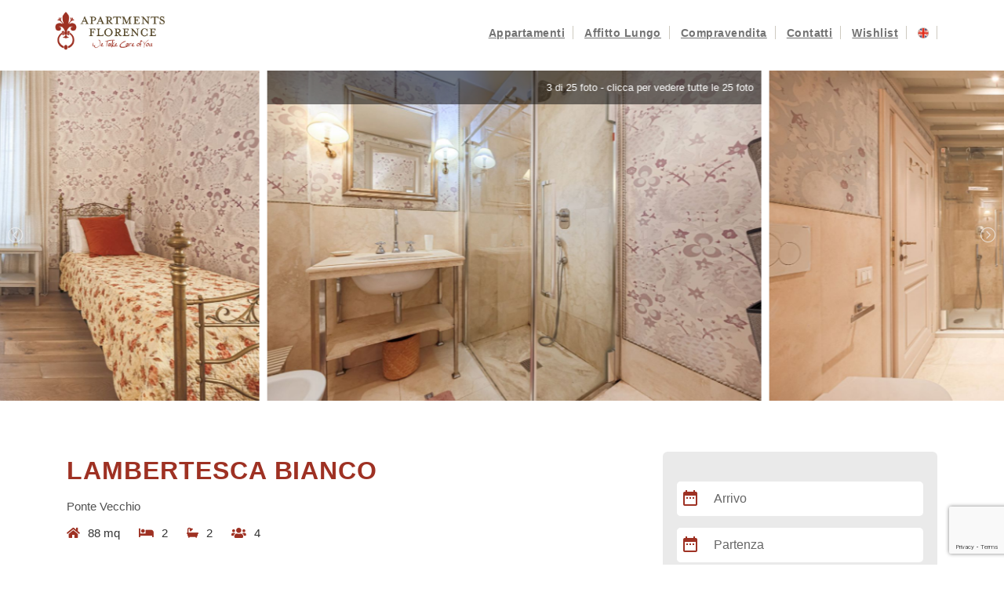

--- FILE ---
content_type: text/html; charset=UTF-8
request_url: https://www.apartmentsflorence.it/it/ponte-vecchio/lambertesca-bianco
body_size: 13396
content:
<!doctype html>
<html lang="it">

<head>

	<meta charset="utf-8">
		<title>Lambertesca bianco- Apartments Florence</title>
	<meta name="viewport" content="width=device-width, initial-scale=1, maximum-scale=1">
	<meta name="format-detection" content="telephone=no">
	<meta name="description" content="Moderno e confortevole appartamento in palazzo storico di 2 camere e 2,5 bagni a pochi metri dal Ponte Vecchio di Firenze. Ottimo per soggiorni di medio lungo periodo." />
<meta name="keywords" content="" />
<meta property="og:type" content="website" /><meta property="og:url" content="https://www.apartmentsflorence.it/" />
<meta property="og:image" content="https://www.apartmentsflorence.it/images/logo.png" />
<meta property="og:description" content="Moderno e confortevole appartamento in palazzo storico di 2 camere e 2,5 bagni a pochi metri dal Ponte Vecchio di Firenze. Ottimo per soggiorni di medio lungo periodo." />
<meta property="og:title" content="Lambertesca bianco- Apartments Florence" />
<meta property="og:site_name" content="Lambertesca bianco- Apartments Florence" />
<link rel="canonical" href="https://www.apartmentsflorence.it/it/ponte-vecchio/lambertesca-bianco" />
	<script>
		var hasCookieConsent = (document.cookie.match(/^(?:.*;)?\s*hasConsent\s*=\s*([^;]+)(?:.*)?$/)||[,null])[1];
		var gtagCookieConsent;
		var consent_denied = {"ad_user_data":"denied","ad_personalization":"denied","ad_storage":"denied","analytics_storage":"denied","functionality_storage":"granted","personalization_storage":"granted","security_storage":"granted"}
		var consent_accepted = {"ad_user_data":"granted","ad_personalization":"granted","ad_storage":"granted","analytics_storage":"granted","functionality_storage":"granted","personalization_storage":"granted","security_storage":"granted"}
		var consent_default;
		if (hasCookieConsent == 'true') {
			gtagCookieConsent = 'granted';
			consent_default = consent_accepted;
		} else {
			gtagCookieConsent = 'denied';
			consent_default = consent_denied;
		}

		// Define dataLayer and the gtag function.
		window.dataLayer = window.dataLayer || [];
		function gtag(){dataLayer.push(arguments);}
		
		// Determine actual values based on your own requirements
		gtag('consent', 'default', consent_default);
		gtag('set', 'ads_data_redaction', false);
		gtag('set', 'url_passthrough', true);
	</script>
	<script type="text/javascript" src="/translate/js?lang=it"></script>
	<script>
		var jtranslate = {"js_kbcal_arrival":"Check-in","js_kbcal_min_stay":"Soggiorno minimo: @ notti","js_kbcal_max_stay":"Soggiorno massimo: @ notti","js_kbcal_ca":"Solo check-out","js_kbcal_ca_cd":"Solo pernottamento","js_kbcal_cd":"Solo check-in","js_kbcal_out_cd":"Check-out non consentito in questo giorno"};
	</script>
	<link rel="shortcut icon" href="/images/ico/favicon.png">
	<!-- css lightbox gallery -->
	<link href="/css/dist-gall-box/css/lightgallery.css" rel="stylesheet">

	<!-- css -->
	<link rel="stylesheet" href="/bootstrap/css/bootstrap.min.css">
	<link rel="stylesheet" href="/icone/font-awesome/css/all.css">
	<link rel="stylesheet" href="/css/flexslider.css" media="screen" />
	<link rel="stylesheet" href="/select2/css/select2.css" media="screen" />
	<link rel="stylesheet" href="/css/swiper.css" media="screen" />
	<link rel="stylesheet" href="/css/slick-lightbox.css" media="screen" />
	<link rel="stylesheet" href="https://cdnjs.cloudflare.com/ajax/libs/ion-rangeslider/2.3.1/css/ion.rangeSlider.min.css" media="screen" />

	<link href='https://fonts.googleapis.com/css?family=Raleway:400,300,500,600,700' rel='stylesheet' type='text/css'>
	<link href='https://fonts.googleapis.com/css?family=Roboto:700,400,300,300italic' rel='stylesheet' type='text/css'>
			<link href="https://fonts.googleapis.com/icon?family=Material+Icons" rel="stylesheet">
		<script src="/js/jquery-3.2.1.min.js"></script>
	<script type="text/javascript" src="/validate/jquery.validate.js"></script>
	<script type="text/javascript" src="/creditcardvalidator/jquery.creditCardValidator.js"></script>
	<script type="text/javascript" src="/validate/validazione_cc.js"></script>
	<script type="text/javascript" src="/markerclusterer/markerclusterer.min.js"></script>
	<script type="text/javascript" src="/js/vr3.js?ts=20200624_3"></script>
	<script type="text/javascript" src="/js/modal.js?ts=20200624_3"></script>
	<script src="https://www.google.com/recaptcha/api.js?render=6LeCxtwZAAAAABavqwfRSl4Oc_Cv48QuxiEzryH0"></script>

	<!--[if lt IE 9]>
	<script src="http://html5shiv.googlecode.com/svn/trunk/html5.js"></script>
	<script src="/js/respond.min.js"></script>
	<![endif]-->


	<!-- nuovo widget -->
	
	<link rel="stylesheet" href="/css/animate.min.css">
	<link rel="stylesheet" href="/css/style.css?ts=20200624_3">
	<link rel="stylesheet" href="/css/jquery-ui.css">

	<!--
	<link rel="stylesheet" type="text/css" href="css/apartmentsflorence.css" media="all">
	-->

			<link rel="stylesheet" type="text/css" href="/kbcal3/kbcal.css" media="all" />
		<link rel="stylesheet" type="text/css" href="/kbcal3/family.css" media="all">
		<!-- <link rel="stylesheet" type="text/css" href="/kbcal3/daterangepicker.css" media="all"> -->
		<link rel="stylesheet" type="text/css" href="/v6/css/manual/00-daterange.css" media="all">
		<link rel="stylesheet" type="text/css" href="/v6/css/manual/29-kbcal-doppio.css" media="all">
		<link rel="stylesheet" type="text/css" href="/css/oweb.css" media="all">
	<link rel="stylesheet" type="text/css" href="/css/guest.css" media="all">
	<link rel="stylesheet" type="text/css" href="/css/jquery.fancybox.css" media="all">

	<link rel="stylesheet" href="/v6/css/manual/cookies-eu-banner.css" crossorigin="anonymous">
	<script type="text/javascript" id="cookiebanner" src="/v6/js/manual/cookies-eu-banner.js"></script>
	
	<link rel="stylesheet" type="text/css" href="/v6/css/manual/23-amenities_font.css" media="all">

	<script>
		var lang = "it";	</script>
	<script type="text/javascript">
var $_Tawk_API={},$_Tawk_LoadStart=new Date();
(function(){
var s1=document.createElement("script"),s0=document.getElementsByTagName("script")[0];
s1.async=true;
s1.src='https://embed.tawk.to/579875b8d2d8e3987f8aeb85/default';
s1.charset='UTF-8';
s1.setAttribute('crossorigin','*');
s0.parentNode.insertBefore(s1,s0);
})();
</script>	<!-- Facebook Pixel Code --><script>
!function(f,b,e,v,n,t,s){if(f.fbq)return;n=f.fbq=function(){n.callMethod?
n.callMethod.apply(n,arguments):n.queue.push(arguments)};if(!f._fbq)f._fbq=n;
n.push=n;n.loaded=!0;n.version='2.0';n.queue=[];t=b.createElement(e);t.async=!0;
t.src=v;s=b.getElementsByTagName(e)[0];s.parentNode.insertBefore(t,s)}(window,
document,'script','//connect.facebook.net/en_US/fbevents.js');
fbq('init', '332253743599037');
fbq('track', "PageView");</script><noscript><img height="1" width="1" style="display:none"
src="https://www.facebook.com/tr?id=332253743599037&ev=PageView&noscript=1"
/></noscript><!-- End Facebook Pixel Code -->


<script>(function(w,d,t,r,u){var f,n,i;w[u]=w[u]||[],f=function(){var o={ti:"4021127"};o.q=w[u],w[u]=new UET(o),w[u].push("pageLoad")},n=d.createElement(t),n.src=r,n.async=1,n.onload=n.onreadystatechange=function(){var s=this.readyState;s&&s!=="loaded"&&s!=="complete"||(f(),n.onload=n.onreadystatechange=null)},i=d.getElementsByTagName(t)[0],i.parentNode.insertBefore(n,i)})(window,document,"script","//bat.bing.com/bat.js","uetq");</script><noscript><img src="//bat.bing.com/action/0?ti=4021127&Ver=2" height="0" width="0" style="display:none; visibility: hidden;" /></noscript><script type="text/javascript">
    window.smartlook||(function(d) {
    var o=smartlook=function(){ o.api.push(arguments)},h=d.getElementsByTagName('head')[0];
    var c=d.createElement('script');o.api=new Array();c.async=true;c.type='text/javascript';
    c.charset='utf-8';c.src='//rec.smartlook.com/recorder.js';h.appendChild(c);
    })(document);
    smartlook('init', '1b775715076ea5c1a9b3df61b66afafff4ab6e09');
</script>

<!-- Google tag (gtag.js) --> <script defer src="https://www.googletagmanager.com/gtag/js?id=G-XCFZ2M71TX"></script>

<script>
gtag('js', new Date()); 
gtag('config', 'G-XCFZ2M71TX');
 </script>

<script>
$(function() {
$('a[href^="tel:"]').click(function() {
gtag( 'event', 'click', {
'event_category': 'click_link_contatto',
'event_label': 'link_telefono'
});
});

$('a[href^="mailto:"]').click(function() {
gtag( 'event', 'click', {
'event_category': 'click_link_contatto',
'event_label': 'link_email'
}); 
});
});
</script>	

	<script>
		$(function() {
			if (!hasCookieConsent) {
				new CookiesEuBanner(function() {
					gtagCookieConsent = 'granted';
					gtag('consent', 'update', consent_accepted);
				}, true);
			}
		})
	</script>

</head>

<body class="home1 home2 room">
		<div id="cookies-eu-banner" style="display: none;">
		<div class="cookies-eu-container d-flex align-items-center justify-content-center flex-column flex-md-row ">
			<div class="cookies-eu-text my-1 mx-2">
				Usiamo cookie tecnici e analitici per migliorare l'esperienza di navigazione.			</div>
			<div class="cookies-eu-btn my-1 mx-2 text-nowrap">
				<button id="cookies-eu-more" onclick="document.location='/it/privacy-policy'">Approfondisci</button>
				<button id="cookies-eu-reject">Rifiuta</button>
				<button id="cookies-eu-accept" style="background: #B32018 !important;border-radius: 10px;">Accetta</button>
			</div>
		</div>
	</div>

	<script>
		new CookiesEuBanner(function() {
			; //do nothing, in fase di implementazione
		}, true);
	</script>
	
	
	<!-- header -->
	<header class="main_header_area">
		<div class="header_menu">
			<nav class="navbar navbar-default">
				<div class="container">

					<div class="navbar-header">
						<button type="button" class="navbar-toggle collapsed" data-toggle="collapse" data-target="#bs-example-navbar-collapse-1" aria-expanded="false">
							<span class="sr-only">Navigazione</span> <span class="icon-bar"></span> <span class="icon-bar"></span> <span class="icon-bar"></span>
						</button>
						<a class="navbar-brand" href="/">
							<img src="/images/logo-top.png" alt="logo"> <img src="/images/logo-sticky.png" alt="logo">
						</a>
					</div>




					<!-- menu -->
					<div class="collapse navbar-collapse" id="bs-example-navbar-collapse-1">
						<ul class="nav navbar-nav">

							<li><a href="/it/appartamenti">Appartamenti</a></li>
							<li><a href="/it/affitto-lungo">Affitto lungo</a></li>
							<li><a href="http://www.apartmentsflorencere.com/web/default.asp?language=ita" target="_blank">Compravendita</a></li>
							<li><a href="/it/contatti">Contatti</a></li>
							<li><a href="/it/wishlist">Wishlist</a></li>
							<li><a href="/ponte-vecchio/lambertesca-bianco?r=1&lang=en"><img src="/images/en.png" alt="Go to English version"></a></li>

						</ul>
					</div>

				</div>
			</nav>
		</div>

		<!-- <div id="subheader"><a href="/it/prenota-serenita">PRENOTA CON SERENITA' &ndash; Clicca qui per info</a></div> -->
	</header>

	<!-- VIEW ROOM -->
<script>
	const KBPROPID = 0;
	const KBRTID = 0;
	var dr3_ava = '[base64]';var dr3_stay = [[0,0,0,0],[0,0,0,0],[0,0,0,0],[0,0,0,0],[0,0,0,0],[0,0,0,0],[0,0,0,0],[0,0,0,0],[0,0,0,0],[0,0,0,0],[0,0,0,0],[0,0,0,0],[0,0,0,0],[0,0,0,0],[0,0,0,0],[0,0,0,0],[0,0,0,0],[0,0,0,0],[0,0,0,0],[0,0,0,0],[0,0,0,0],[0,0,0,0],[0,0,0,0],[0,0,0,0],[0,0,0,0],[0,0,0,0],[0,0,0,0],[0,0,0,0],[0,0,0,0],[0,0,0,0],[0,0,0,0],[0,0,0,0],[0,0,0,0],[0,0,0,0],[0,0,0,0],[0,0,0,0],[0,0,0,0],[0,0,0,0],[0,0,0,0],[0,0,0,0],[0,0,0,0],[0,0,0,0],[0,0,0,0],[0,0,0,0],[0,0,0,0],[0,0,0,0],[0,0,0,0],[0,0,0,0],[0,0,0,0],[0,0,0,0],[0,0,0,0],[0,0,0,0],[0,0,0,0],[0,0,0,0],[0,0,0,0],[0,0,0,0],[0,0,0,0],[0,0,0,0],[0,0,0,0],[0,0,0,0],[0,0,0,0],[0,0,0,0],[0,0,0,0],[0,0,0,0],[0,0,0,0],[0,0,0,0],[0,0,0,0],[0,0,0,0],[0,0,0,0],[0,0,0,0],[0,0,0,0],[0,0,0,0],[0,0,0,0],[0,0,0,0],[0,0,0,0],[0,0,0,0],[0,0,0,0],[0,0,0,0],[0,0,0,0],[0,0,0,0],[0,0,0,0],[0,0,0,0],[0,0,0,0],[0,0,0,0],[0,0,0,0],[0,0,0,0],[0,0,0,0],[0,0,0,0],[0,0,0,0],[0,0,0,0],[0,0,0,0],[0,0,0,0],[0,0,0,0],[0,0,0,0],[0,0,0,0],[0,0,0,0],[0,0,0,0],[0,0,0,0],[0,0,0,0],[0,0,0,0],[0,0,0,0],[0,0,0,0],[0,0,0,0],[0,0,0,0],[0,0,0,0],[0,0,0,0],[0,0,0,0],[0,0,0,0],[0,0,0,0],[0,0,0,0],[0,0,0,0],[0,0,0,0],[0,0,0,0],[0,0,0,0],[0,0,0,0],[0,0,0,0],[0,0,0,0],[0,0,0,0],[0,0,0,0],[0,0,0,0],[0,0,0,0],[0,0,0,0],[0,0,0,0],[0,0,0,0],[0,0,0,0],[0,0,0,0],[0,0,0,0],[0,0,0,0],[0,0,0,0],[0,0,0,0],[0,0,0,0],[0,0,0,0],[0,0,0,0],[0,0,0,0],[0,0,0,0],[0,0,0,0],[0,0,0,0],[0,0,0,0],[0,0,0,0],[0,0,0,0],[0,0,0,0],[0,0,0,0],[0,0,0,0],[0,0,0,0],[0,0,0,0],[0,0,0,0],[0,0,0,0],[0,0,0,0],[0,0,0,0],[0,0,0,0],[0,0,0,0],[0,0,0,0],[0,0,0,0],[0,0,0,0],[0,0,0,0],[0,0,0,0],[0,0,0,0],[0,0,0,0],[0,0,0,0],[0,0,0,0],[0,0,0,0],[0,0,0,0],[0,0,0,0],[0,0,0,0],[0,0,0,0],[0,0,0,0],[0,0,0,0],[0,0,0,0],[0,0,0,0],[0,0,0,0],[0,0,0,0],[0,0,0,0],[0,0,0,0],[0,0,0,0],[0,0,0,0],[0,0,0,0],[0,0,0,0],[0,0,0,0],[0,0,0,0],[0,0,0,0],[0,0,0,0],[0,0,0,0],[0,0,0,0],[0,0,0,0],[0,0,0,0],[0,0,0,0],[0,0,0,0],[0,0,0,0],[0,0,0,0],[0,0,0,0],[0,0,0,0],[0,0,0,0],[0,0,0,0],[0,0,0,0],[0,0,0,0],[0,0,0,0],[0,0,0,0],[0,0,0,0],[0,0,0,0],[0,0,0,0],[0,0,0,0],[0,0,0,0],[0,0,0,0],[0,0,0,0],[0,0,0,0],[0,0,0,0],[0,0,0,0],[0,0,0,0],[0,0,0,0],[0,0,0,0],[0,0,0,0],[0,0,0,0],[0,0,0,0],[0,0,0,0],[0,0,0,0],[0,0,0,0],[0,0,0,0],[0,0,0,0],[0,0,0,0],[0,0,0,0],[0,0,0,0],[0,0,0,0],[0,0,0,0],[0,0,0,0],[0,0,0,0],[0,0,0,0],[0,0,0,0],[0,0,0,0],[0,0,0,0],[0,0,0,0],[0,0,0,0],[0,0,0,0],[0,0,0,0],[0,0,0,0],[0,0,0,0],[0,0,0,0],[0,0,0,0],[0,0,0,0],[0,0,0,0],[0,0,0,0],[0,0,0,0],[0,0,0,0],[0,0,0,0],[0,0,0,0],[0,0,0,0],[0,0,0,0],[0,0,0,0],[0,0,0,0],[0,0,0,0],[0,0,0,0],[0,0,0,0],[0,0,0,0],[0,0,0,0],[0,0,0,0],[0,0,0,0],[0,0,0,0],[0,0,0,0],[0,0,0,0],[0,0,0,0],[0,0,0,0],[0,0,0,0],[0,0,0,0],[0,0,0,0],[0,0,0,0],[0,0,0,0],[0,0,0,0],[0,0,0,0],[0,0,0,0],[0,0,0,0],[0,0,0,0],[0,0,0,0],[0,0,0,0],[0,0,0,0],[0,0,0,0],[0,0,0,0],[0,0,0,0],[0,0,0,0],[0,0,0,0],[0,0,0,0],[0,0,0,0],[0,0,0,0],[0,0,0,0],[0,0,0,0],[0,0,0,0],[0,0,0,0],[0,0,0,0],[0,0,0,0],[0,0,0,0],[0,0,0,0],[0,0,0,0],[0,0,0,0],[0,0,0,0],[0,0,0,0],[0,0,0,0],[0,0,0,0],[0,0,0,0],[0,0,0,0],[0,0,0,0],[0,0,0,0],[0,0,0,0],[0,0,0,0],[0,0,0,0],[0,0,0,0],[0,0,0,0],[0,0,0,0],[0,0,0,0],[0,0,0,0],[0,0,0,0],[0,0,0,0],[0,0,0,0],[0,0,0,0],[0,0,0,0],[0,0,0,0],[0,0,0,0],[0,0,0,0],[0,0,0,0],[0,0,0,0],[0,0,0,0],[0,0,0,0],[0,0,0,0],[0,0,0,0],[0,0,0,0],[0,0,0,0],[0,0,0,0],[0,0,0,0],[0,0,0,0],[0,0,0,0],[0,0,0,0],[0,0,0,0],[0,0,0,0],[0,0,0,0],[0,0,0,0],[0,0,0,0],[0,0,0,0],[0,0,0,0],[0,0,0,0],[0,0,0,0],[0,0,0,0],[0,0,0,0],[0,0,0,0],[0,0,0,0],[0,0,0,0],[0,0,0,0],[0,0,0,0],[0,0,0,0],[0,0,0,0],[0,0,0,0],[0,0,0,0],[0,0,0,0],[0,0,0,0],[0,0,0,0],[0,0,0,0],[0,0,0,0],[0,0,0,0],[0,0,0,0],[0,0,0,0],[0,0,0,0],[0,0,0,0],[0,0,0,0],[0,0,0,0],[0,0,0,0],[0,0,0,0],[0,0,0,0],[0,0,0,0],[0,0,0,0],[0,0,0,0],[0,0,0,0],[0,0,0,0],[0,0,0,0],[0,0,0,0],[0,0,0,0],[0,0,0,0],[0,0,0,0],[0,0,0,0],[0,0,0,0],[0,0,0,0],[0,0,0,0],[0,0,0,0],[0,0,0,0],[0,0,0,0],[0,0,0,0],[0,0,0,0],[0,0,0,0],[0,0,0,0],[0,0,0,0],[0,0,0,0],[0,0,0,0],[0,0,0,0],[0,0,0,0],[0,0,0,0],[0,0,0,0],[0,0,0,0],[0,0,0,0],[0,0,0,0],[0,0,0,0],[0,0,0,0],[0,0,0,0],[0,0,0,0],[0,0,0,0],[0,0,0,0],[0,0,0,0],[0,0,0,0],[0,0,0,0],[0,0,0,0],[0,0,0,0],[0,0,0,0],[0,0,0,0],[0,0,0,0],[0,0,0,0],[0,0,0,0],[0,0,0,0],[0,0,0,0],[0,0,0,0],[0,0,0,0],[0,0,0,0],[0,0,0,0],[0,0,0,0],[0,0,0,0],[0,0,0,0],[0,0,0,0],[0,0,0,0],[0,0,0,0],[0,0,0,0],[0,0,0,0],[0,0,0,0],[0,0,0,0],[0,0,0,0],[0,0,0,0],[0,0,0,0],[0,0,0,0],[0,0,0,0],[0,0,0,0],[0,0,0,0],[0,0,0,0],[0,0,0,0],[0,0,0,0],[0,0,0,0],[0,0,0,0],[0,0,0,0],[0,0,0,0],[0,0,0,0],[0,0,0,0],[0,0,0,0],[0,0,0,0],[0,0,0,0],[0,0,0,0],[0,0,0,0],[0,0,0,0],[0,0,0,0],[0,0,0,0],[0,0,0,0],[0,0,0,0],[0,0,0,0],[0,0,0,0],[0,0,0,0],[0,0,0,0],[0,0,0,0],[0,0,0,0],[0,0,0,0],[0,0,0,0],[0,0,0,0],[0,0,0,0],[0,0,0,0],[0,0,0,0],[0,0,0,0],[0,0,0,0],[0,0,0,0],[0,0,0,0],[0,0,0,0],[0,0,0,0],[0,0,0,0],[0,0,0,0],[0,0,0,0],[0,0,0,0],[0,0,0,0],[0,0,0,0],[0,0,0,0],[0,0,0,0],[0,0,0,0],[0,0,0,0],[0,0,0,0],[0,0,0,0],[0,0,0,0],[0,0,0,0],[0,0,0,0],[0,0,0,0],[0,0,0,0],[0,0,0,0],[0,0,0,0],[0,0,0,0],[0,0,0,0],[0,0,0,0],[0,0,0,0],[0,0,0,0],[0,0,0,0],[0,0,0,0],[0,0,0,0],[0,0,0,0],[0,0,0,0],[0,0,0,0],[0,0,0,0],[0,0,0,0],[0,0,0,0],[0,0,0,0],[0,0,0,0],[0,0,0,0],[0,0,0,0],[0,0,0,0],[0,0,0,0],[0,0,0,0],[0,0,0,0],[0,0,0,0],[0,0,0,0],[0,0,0,0],[0,0,0,0],[0,0,0,0],[0,0,0,0],[0,0,0,0],[0,0,0,0],[0,0,0,0],[0,0,0,0],[0,0,0,0],[0,0,0,0],[0,0,0,0],[0,0,0,0],[0,0,0,0],[0,0,0,0],[0,0,0,0],[0,0,0,0],[0,0,0,0],[0,0,0,0],[0,0,0,0],[0,0,0,0],[0,0,0,0],[0,0,0,0],[0,0,0,0],[0,0,0,0],[0,0,0,0],[0,0,0,0],[0,0,0,0],[0,0,0,0],[0,0,0,0],[0,0,0,0],[0,0,0,0],[0,0,0,0],[0,0,0,0],[0,0,0,0],[0,0,0,0],[0,0,0,0],[0,0,0,0],[0,0,0,0],[0,0,0,0],[0,0,0,0],[0,0,0,0],[0,0,0,0],[0,0,0,0],[0,0,0,0],[0,0,0,0],[0,0,0,0],[0,0,0,0],[0,0,0,0],[0,0,0,0],[0,0,0,0],[0,0,0,0],[0,0,0,0],[0,0,0,0],[0,0,0,0],[0,0,0,0],[0,0,0,0],[0,0,0,0],[0,0,0,0],[0,0,0,0],[0,0,0,0],[0,0,0,0],[0,0,0,0],[0,0,0,0],[0,0,0,0],[0,0,0,0],[0,0,0,0],[0,0,0,0],[0,0,0,0],[0,0,0,0],[0,0,0,0],[0,0,0,0],[0,0,0,0],[0,0,0,0],[0,0,0,0],[0,0,0,0],[0,0,0,0],[0,0,0,0],[0,0,0,0],[0,0,0,0],[0,0,0,0],[0,0,0,0],[0,0,0,0],[0,0,0,0],[0,0,0,0],[0,0,0,0],[0,0,0,0],[0,0,0,0],[0,0,0,0],[0,0,0,0],[0,0,0,0],[0,0,0,0],[0,0,0,0],[0,0,0,0],[0,0,0,0],[0,0,0,0],[0,0,0,0],[0,0,0,0],[0,0,0,0],[0,0,0,0],[0,0,0,0],[0,0,0,0],[0,0,0,0],[0,0,0,0],[0,0,0,0],[0,0,0,0],[0,0,0,0],[0,0,0,0],[0,0,0,0],[0,0,0,0],[0,0,0,0],[0,0,0,0],[0,0,0,0],[0,0,0,0],[0,0,0,0],[0,0,0,0],[0,0,0,0],[0,0,0,0],[0,0,0,0],[0,0,0,0],[0,0,0,0],[0,0,0,0],[0,0,0,0],[0,0,0,0],[0,0,0,0],[0,0,0,0],[0,0,0,0],[0,0,0,0],[0,0,0,0],[0,0,0,0],[0,0,0,0],[0,0,0,0],[0,0,0,0],[0,0,0,0],[0,0,0,0],[0,0,0,0],[0,0,0,0],[0,0,0,0],[0,0,0,0],[0,0,0,0],[0,0,0,0],[0,0,0,0],[0,0,0,0],[0,0,0,0],[0,0,0,0],[0,0,0,0],[0,0,0,0],[0,0,0,0],[0,0,0,0],[0,0,0,0],[0,0,0,0],[0,0,0,0],[0,0,0,0],[0,0,0,0],[0,0,0,0],[0,0,0,0],[0,0,0,0],[0,0,0,0],[0,0,0,0],[0,0,0,0],[0,0,0,0],[0,0,0,0],[0,0,0,0],[0,0,0,0],[0,0,0,0],[0,0,0,0],[0,0,0,0],[0,0,0,0],[0,0,0,0],[0,0,0,0],[0,0,0,0],[0,0,0,0],[0,0,0,0],[0,0,0,0],[0,0,0,0],[0,0,0,0],[0,0,0,0],[0,0,0,0],[0,0,0,0],[0,0,0,0],[0,0,0,0],[0,0,0,0],[0,0,0,0],[0,0,0,0],[0,0,0,0],[0,0,0,0],[0,0,0,0],[0,0,0,0],[0,0,0,0],[0,0,0,0],[0,0,0,0],[0,0,0,0],[0,0,0,0],[0,0,0,0],[0,0,0,0],[0,0,0,0],[0,0,0,0],[0,0,0,0],[0,0,0,0],[0,0,0,0],[0,0,0,0],[0,0,0,0],[0,0,0,0],[0,0,0,0],[0,0,0,0],[0,0,0,0],[0,0,0,0],[0,0,0,0],[0,0,0,0],[0,0,0,0],[0,0,0,0],[0,0,0,0],[0,0,0,0],[0,0,0,0],[0,0,0,0],[0,0,0,0],[0,0,0,0],[0,0,0,0]];</script>



<!-- slide header -->
<div class="breadcrumb-wrapper" style="background: #fff; height: auto;">



	<style type="text/css">
		.room_image {
			position: relative;
			background-color: #fff;
			padding: 10px 0 10px 10px;
		}

		#map {
			height: 450px;
			/* The height is 400 pixels */
			width: 100%;
			/* The width is the width of the web page */
		}

		#maps {
			height: 450px;
			/* The height is 400 pixels */
			width: 100%;
			/* The width is the width of the web page */
		}
	</style>

	<div class="explor_item" style="margin-top: 0px; border:0px;">


		<div id="lightgallery" class="apt-dett-slide">
							<div class="room_image" data-src="https://cdn.krbo.eu/apartmentsflorence/images/3/1123/17072297024425.jpg">
					<a href="#">
						<div class="box-gallery">
							<span>1 di 25 foto - </span><span text-decoration="underline">clicca per vedere tutte le 25 foto</span>
						</div>

						<img class="img-responsive" src="https://cdn.krbo.eu/apartmentsflorence/images/3/1123/17072297024425.jpg">
					</a>
				</div>
							<div class="room_image" data-src="https://cdn.krbo.eu/apartmentsflorence/images/3/1123/17072297053978.jpg">
					<a href="#">
						<div class="box-gallery">
							<span>2 di 25 foto - </span><span text-decoration="underline">clicca per vedere tutte le 25 foto</span>
						</div>

						<img class="img-responsive" src="https://cdn.krbo.eu/apartmentsflorence/images/3/1123/17072297053978.jpg">
					</a>
				</div>
							<div class="room_image" data-src="https://cdn.krbo.eu/apartmentsflorence/images/3/1123/17072297061276.jpg">
					<a href="#">
						<div class="box-gallery">
							<span>3 di 25 foto - </span><span text-decoration="underline">clicca per vedere tutte le 25 foto</span>
						</div>

						<img class="img-responsive" src="https://cdn.krbo.eu/apartmentsflorence/images/3/1123/17072297061276.jpg">
					</a>
				</div>
							<div class="room_image" data-src="https://cdn.krbo.eu/apartmentsflorence/images/3/1123/17072296979367.jpg">
					<a href="#">
						<div class="box-gallery">
							<span>4 di 25 foto - </span><span text-decoration="underline">clicca per vedere tutte le 25 foto</span>
						</div>

						<img class="img-responsive" src="https://cdn.krbo.eu/apartmentsflorence/images/3/1123/17072296979367.jpg">
					</a>
				</div>
							<div class="room_image" data-src="https://cdn.krbo.eu/apartmentsflorence/images/3/1123/17072296957136.jpg">
					<a href="#">
						<div class="box-gallery">
							<span>5 di 25 foto - </span><span text-decoration="underline">clicca per vedere tutte le 25 foto</span>
						</div>

						<img class="img-responsive" src="https://cdn.krbo.eu/apartmentsflorence/images/3/1123/17072296957136.jpg">
					</a>
				</div>
							<div class="room_image" data-src="https://cdn.krbo.eu/apartmentsflorence/images/3/1123/17072296916722.jpg">
					<a href="#">
						<div class="box-gallery">
							<span>6 di 25 foto - </span><span text-decoration="underline">clicca per vedere tutte le 25 foto</span>
						</div>

						<img class="img-responsive" src="https://cdn.krbo.eu/apartmentsflorence/images/3/1123/17072296916722.jpg">
					</a>
				</div>
							<div class="room_image" data-src="https://cdn.krbo.eu/apartmentsflorence/images/3/1123/17072296997572.jpg">
					<a href="#">
						<div class="box-gallery">
							<span>7 di 25 foto - </span><span text-decoration="underline">clicca per vedere tutte le 25 foto</span>
						</div>

						<img class="img-responsive" src="https://cdn.krbo.eu/apartmentsflorence/images/3/1123/17072296997572.jpg">
					</a>
				</div>
							<div class="room_image" data-src="https://cdn.krbo.eu/apartmentsflorence/images/3/1123/17072297008386.jpg">
					<a href="#">
						<div class="box-gallery">
							<span>8 di 25 foto - </span><span text-decoration="underline">clicca per vedere tutte le 25 foto</span>
						</div>

						<img class="img-responsive" src="https://cdn.krbo.eu/apartmentsflorence/images/3/1123/17072297008386.jpg">
					</a>
				</div>
							<div class="room_image" data-src="https://cdn.krbo.eu/apartmentsflorence/images/3/1123/17072297013625.jpg">
					<a href="#">
						<div class="box-gallery">
							<span>9 di 25 foto - </span><span text-decoration="underline">clicca per vedere tutte le 25 foto</span>
						</div>

						<img class="img-responsive" src="https://cdn.krbo.eu/apartmentsflorence/images/3/1123/17072297013625.jpg">
					</a>
				</div>
							<div class="room_image" data-src="https://cdn.krbo.eu/apartmentsflorence/images/3/1123/17072296938590.jpg">
					<a href="#">
						<div class="box-gallery">
							<span>10 di 25 foto - </span><span text-decoration="underline">clicca per vedere tutte le 25 foto</span>
						</div>

						<img class="img-responsive" src="https://cdn.krbo.eu/apartmentsflorence/images/3/1123/17072296938590.jpg">
					</a>
				</div>
							<div class="room_image" data-src="https://cdn.krbo.eu/apartmentsflorence/images/3/1123/17072296918.jpg">
					<a href="#">
						<div class="box-gallery">
							<span>11 di 25 foto - </span><span text-decoration="underline">clicca per vedere tutte le 25 foto</span>
						</div>

						<img class="img-responsive" src="https://cdn.krbo.eu/apartmentsflorence/images/3/1123/17072296918.jpg">
					</a>
				</div>
							<div class="room_image" data-src="https://cdn.krbo.eu/apartmentsflorence/images/3/1123/17072296926689.jpg">
					<a href="#">
						<div class="box-gallery">
							<span>12 di 25 foto - </span><span text-decoration="underline">clicca per vedere tutte le 25 foto</span>
						</div>

						<img class="img-responsive" src="https://cdn.krbo.eu/apartmentsflorence/images/3/1123/17072296926689.jpg">
					</a>
				</div>
							<div class="room_image" data-src="https://cdn.krbo.eu/apartmentsflorence/images/3/1123/17072296966176.jpg">
					<a href="#">
						<div class="box-gallery">
							<span>13 di 25 foto - </span><span text-decoration="underline">clicca per vedere tutte le 25 foto</span>
						</div>

						<img class="img-responsive" src="https://cdn.krbo.eu/apartmentsflorence/images/3/1123/17072296966176.jpg">
					</a>
				</div>
							<div class="room_image" data-src="https://cdn.krbo.eu/apartmentsflorence/images/3/1123/17072297044002.jpg">
					<a href="#">
						<div class="box-gallery">
							<span>14 di 25 foto - </span><span text-decoration="underline">clicca per vedere tutte le 25 foto</span>
						</div>

						<img class="img-responsive" src="https://cdn.krbo.eu/apartmentsflorence/images/3/1123/17072297044002.jpg">
					</a>
				</div>
							<div class="room_image" data-src="https://cdn.krbo.eu/apartmentsflorence/images/3/1123/1707229694626.jpg">
					<a href="#">
						<div class="box-gallery">
							<span>15 di 25 foto - </span><span text-decoration="underline">clicca per vedere tutte le 25 foto</span>
						</div>

						<img class="img-responsive" src="https://cdn.krbo.eu/apartmentsflorence/images/3/1123/1707229694626.jpg">
					</a>
				</div>
							<div class="room_image" data-src="https://cdn.krbo.eu/apartmentsflorence/images/3/1123/17072296942878.jpg">
					<a href="#">
						<div class="box-gallery">
							<span>16 di 25 foto - </span><span text-decoration="underline">clicca per vedere tutte le 25 foto</span>
						</div>

						<img class="img-responsive" src="https://cdn.krbo.eu/apartmentsflorence/images/3/1123/17072296942878.jpg">
					</a>
				</div>
							<div class="room_image" data-src="https://cdn.krbo.eu/apartmentsflorence/images/3/1123/1707229710453.jpg">
					<a href="#">
						<div class="box-gallery">
							<span>17 di 25 foto - </span><span text-decoration="underline">clicca per vedere tutte le 25 foto</span>
						</div>

						<img class="img-responsive" src="https://cdn.krbo.eu/apartmentsflorence/images/3/1123/1707229710453.jpg">
					</a>
				</div>
							<div class="room_image" data-src="https://cdn.krbo.eu/apartmentsflorence/images/3/1123/17072297094271.jpg">
					<a href="#">
						<div class="box-gallery">
							<span>18 di 25 foto - </span><span text-decoration="underline">clicca per vedere tutte le 25 foto</span>
						</div>

						<img class="img-responsive" src="https://cdn.krbo.eu/apartmentsflorence/images/3/1123/17072297094271.jpg">
					</a>
				</div>
							<div class="room_image" data-src="https://cdn.krbo.eu/apartmentsflorence/images/3/1123/17072296971641.jpg">
					<a href="#">
						<div class="box-gallery">
							<span>19 di 25 foto - </span><span text-decoration="underline">clicca per vedere tutte le 25 foto</span>
						</div>

						<img class="img-responsive" src="https://cdn.krbo.eu/apartmentsflorence/images/3/1123/17072296971641.jpg">
					</a>
				</div>
							<div class="room_image" data-src="https://cdn.krbo.eu/apartmentsflorence/images/3/1123/17072296982300.jpg">
					<a href="#">
						<div class="box-gallery">
							<span>20 di 25 foto - </span><span text-decoration="underline">clicca per vedere tutte le 25 foto</span>
						</div>

						<img class="img-responsive" src="https://cdn.krbo.eu/apartmentsflorence/images/3/1123/17072296982300.jpg">
					</a>
				</div>
							<div class="room_image" data-src="https://cdn.krbo.eu/apartmentsflorence/images/3/1123/17072297034732.jpg">
					<a href="#">
						<div class="box-gallery">
							<span>21 di 25 foto - </span><span text-decoration="underline">clicca per vedere tutte le 25 foto</span>
						</div>

						<img class="img-responsive" src="https://cdn.krbo.eu/apartmentsflorence/images/3/1123/17072297034732.jpg">
					</a>
				</div>
							<div class="room_image" data-src="https://cdn.krbo.eu/apartmentsflorence/images/3/1123/17072297085146.jpg">
					<a href="#">
						<div class="box-gallery">
							<span>22 di 25 foto - </span><span text-decoration="underline">clicca per vedere tutte le 25 foto</span>
						</div>

						<img class="img-responsive" src="https://cdn.krbo.eu/apartmentsflorence/images/3/1123/17072297085146.jpg">
					</a>
				</div>
							<div class="room_image" data-src="https://cdn.krbo.eu/apartmentsflorence/images/3/1123/17072296999065.jpg">
					<a href="#">
						<div class="box-gallery">
							<span>23 di 25 foto - </span><span text-decoration="underline">clicca per vedere tutte le 25 foto</span>
						</div>

						<img class="img-responsive" src="https://cdn.krbo.eu/apartmentsflorence/images/3/1123/17072296999065.jpg">
					</a>
				</div>
							<div class="room_image" data-src="https://cdn.krbo.eu/apartmentsflorence/images/3/1123/17072297058056.jpg">
					<a href="#">
						<div class="box-gallery">
							<span>24 di 25 foto - </span><span text-decoration="underline">clicca per vedere tutte le 25 foto</span>
						</div>

						<img class="img-responsive" src="https://cdn.krbo.eu/apartmentsflorence/images/3/1123/17072297058056.jpg">
					</a>
				</div>
							<div class="room_image" data-src="https://cdn.krbo.eu/apartmentsflorence/images/3/1123/17072297077497.jpg">
					<a href="#">
						<div class="box-gallery">
							<span>25 di 25 foto - </span><span text-decoration="underline">clicca per vedere tutte le 25 foto</span>
						</div>

						<img class="img-responsive" src="https://cdn.krbo.eu/apartmentsflorence/images/3/1123/17072297077497.jpg">
					</a>
				</div>
					</div>
	</div>


</div>


<section id="room-list" class="room-list room-detail">

	<div class="container">

		<div class="room-new">

			<div id="in-book" class="room_d_main_text">

				<h4>Lambertesca bianco</h4>
				<p>Ponte Vecchio</p>

				<p>
					<i class="fas fa-home"><span>88 mq</span></i>
					<i class="fa fa-bed"><span>2</span></i>
					<i class="fas fa-bath"><span>2 </span></i>
					<i class="fas fa-users"><span>4 </span></i>
				</p>

			</div>














			<!-- dettagli apt -->
			<div class="col-xs-12 col-md-8" style="float: left;" id="room-list-details">

				<div class="room_details_content">


					<div class="room_d_main_text">

						<h4>Lambertesca bianco</h4>
						<p>Ponte Vecchio</p>

						<p>
							<i class="fas fa-home"><span>88 mq</span></i>
							<i class="fa fa-bed"><span>2</span></i>
							<i class="fas fa-bath"><span>2 </span></i>
							<i class="fas fa-users"><span>4 </span></i>
						</p>

					</div>










					<div id="accordion" style="padding-top: 20px;margin-left: -15px;width: 110%;">

						<h3 class="">Descrizione</h3>
						<div style="font-weight:400">
														Grazioso appartamento ubicato in zona pedonale a pochi passi dal Ponte Vecchio.<br />
Nella centralissima via Lambertesca all'interno di un palazzo d'epoca, questa residenza dispone di 2 camere e 2,5 bagni ed è in grado di ospitare fino a 4 persone.<br />
<br />
Questa proprietà fa parte di un complesso residenziale di unità di lusso all’interno di un magnifico palazzo di rinomata importanza storico artistica e parte del patrimonio culturale di Firenze.<br />
<br />
<b> PANORAMICA </b> <br />
L'appartamento si trova al 1° piano con ascensore dello storico Palazzo Bartolommei Buschetti, risalente al 17mo secolo e caratterizzato da elementi di pregio architettonico ed artistico preservati sia nelle aree comuni.<br />
<br />
<b> INTERNI</b> <br />
Lambertesca bianco è un bell'appartamento arredato con gusto e dall'aspetto confortevole. <br />
Una volta entrati si accede ad un disimpegno che conduce alla cucina totalmente attrezzata che comunica direttamente con una piccola corte interna ideale per consumare pasti leggeri o piacevoli aperitivi in estate.<br />
Tornando all'ingresso si accede alla grande area soggiorno sala da pranzo con divano  e tavolo a 4 sedute. L'area living risulta riposante e luminosa grazie anche alla scelta delle tonalità chiare che contraddistinguono l'intero appartamento. Molto comodo il bagno di servizio adiacente alla stanza.<br />
Dal soggiorno e dalla corte interna si accede alla prima camera da letto. Questa ospita 1 letto singolo,  un angolo studio/lavoro, ed armadi a scomparsa. Parzialmente soppalcata, questa stanza ospita al piano superiore 1 letto alla francese con bagno en-suite con doccia.<br />
<br />
Proseguendo lungo un comodo corridoio si accede alla seconda ed ultima camera dotata di 2 letti singoli ed anch'essa dotata di bagno en-suite con doccia.<br />
<br />
<b> DISPOSIZIONE LETTI</b> <br />
Camera 1: 1 letto alla francese +  1 letto singolo<br />
Camera 2: 2 letti singoli non unibili.<br />
<br />
<br />
⭐<b> Perché scegliere questa proprietà</b> <br />
- appartamento in palazzo d'epoca con ascensore<br />
-  appartamento accogliente in posizione centrale<br />
- recentemente rinnovato<br />
- aria condizionata.<br />
<br />
<b> COME ARRIVARE</b> <br />
IN AUTO Il centro di Firenze è protetto da una zona a traffico limitato con regole molto rigide e per accedere è necessario un permesso. Per maggiori info clicca su Guidare e parcheggiare - (apartmentsflorence.it).<br />
IN TRENO 15 minuti a piedi dalla stazione di S.M.Novella<br />
IN AEREO in taxi in circa 20 minuti dall’aeroporto di Firenze, oppure con la linea T2 che collega l’Aeroporto Amerigo Vespucci direttamente con la Stazione centrale di Firenze.<br />
<br />
📌<b> HOME TRUTHS</b> <br />
-Affaccio su corte interna con luce naturale ridotta.<br />
-La camera  con soppalco non è adatta a persone di alta statura<br />
-Ubicazione in strada pedonale centrale dalla quale può provenire occasionalmente un po' di rumore.<br />
-Classe energetica  C -0000616902<br />
<br />
Questo appartamento è disponibile solo per affitti superiori ad un mese<br />
<br />
Il valore pagato per questa prenotazione include i servizi offerti (mediazione, adempimenti previsti dalla normativa vigente, procedura di check in/check out, biancheria, servizio di pulizia, assistenza al cliente, manutenzione etc.) da Apartments Florence.<br />
<br />
Quando prenoti, confermi l'accordo per affittare direttamente dal proprietario, che è una persona fisica. Subito dopo riceverai il contratto. Inoltre, ti invieremo la conferma dei servizi che la nostra società ti fornirà per rendere il tuo soggiorno nell'alloggio il più agevole possibile. Infatti ti assisteremo fornendoti il supporto necessario per accedere e goderti l’immobile affittato<br />
						</div>

						<h3 class="">Location</h3>
						<div>
							<div id="maps"></div>
						</div>


						<h3 class="">Caratteristiche</h3>
						<div class="hotel_list">
							<ul>

								<li><i class="fal fa-clock"></i>Check-in: 15:00 - 19:00</li>
								<li><i class="fas fa-bed" aria-hidden="true"></i>Camere da letto: 2</li>
								<li><i class="fal fa-layer-group"></i>Piano: 1</li>
								<li><i class="fas fa-home" aria-hidden="true"></i>Dimensione: 88 m<sup><small>2</small></sup></li>
							</ul>
						</div>



						<h3 class="">Dotazioni</h3>
						<div class="amenities hotel_list">
							<ul>
																			<li><i class="icon-hairdryer"></i>Phon</li>
																			<li><i class="icon-shower"></i>Doccia</li>
																			<li><i class="icon-hangers"></i>Appendini</li>
																			<li><i class="icon-air_conditioning"></i>Aria condizionata</li>
																			<li><i class="icon-self_controlled_heatingcooling_system"></i>Riscaldamento / Condizionatore autonomo</li>
																			<li><i class="icon-coffeetea_maker"></i>Macchina caffè/te</li>
																			<li><i class="icon-iron"></i>Ferro da stiro</li>
																			<li><i class="icon-ironing_board"></i>Asse da stiro</li>
																			<li><i class="icon-stove"></i>Fornelli</li>
																			<li><i class="icon-washer"></i>Lavatrice</li>
																			<li><i class="icon-washerdryer"></i>Lavatrice/Asciugatrice</li>
																			<li><i class="icon-internet_access"></i>Accesso ad internet</li>
																			<li><i class="icon-wireless_internet_connection"></i>Internet wireless</li>
																			<li><i class="icon-cupsglassware"></i>Bicchieri</li>
																			<li><i class="icon-dishes_and_silverware"></i>Piatti e Posate</li>
																			<li><i class="icon-dishwasher"></i>Lavastoviglie</li>
																			<li><i class="icon-kitchen"></i>Cucina</li>
																			<li><i class="icon-oven"></i>Forno</li>
																			<li><i class="icon-kitchen_supplies"></i>Accessori cucina</li>
																			<li><i class="icon-plates_and_bowls"></i>Piatti e ciotole</li>
																			<li><i class="icon-refrigerator"></i>Frigorifero</li>
																			<li><i class="icon-toaster"></i>Toaster</li>
																			<li><i class="fal fa-check" style="margin-right:9px"></i>TV</li>
																					<li><i class="icon-tv"></i>TV</li>
																			<li><i class="fal fa-check" style="margin-right:9px"></i>Riscaldamento </li>
																	</ul>
						</div>



					</div>


















					<div id="no-accordion">


						<div class="room_service_list" style="font-weight:400;  line-height: 1.5rem;">
							<h3 class="room_d_title">Descrizione</h3>
														Grazioso appartamento ubicato in zona pedonale a pochi passi dal Ponte Vecchio.<br />
Nella centralissima via Lambertesca all'interno di un palazzo d'epoca, questa residenza dispone di 2 camere e 2,5 bagni ed è in grado di ospitare fino a 4 persone.<br />
<br />
Questa proprietà fa parte di un complesso residenziale di unità di lusso all’interno di un magnifico palazzo di rinomata importanza storico artistica e parte del patrimonio culturale di Firenze.<br />
<br />
<b> PANORAMICA </b> <br />
L'appartamento si trova al 1° piano con ascensore dello storico Palazzo Bartolommei Buschetti, risalente al 17mo secolo e caratterizzato da elementi di pregio architettonico ed artistico preservati sia nelle aree comuni.<br />
<br />
<b> INTERNI</b> <br />
Lambertesca bianco è un bell'appartamento arredato con gusto e dall'aspetto confortevole. <br />
Una volta entrati si accede ad un disimpegno che conduce alla cucina totalmente attrezzata che comunica direttamente con una piccola corte interna ideale per consumare pasti leggeri o piacevoli aperitivi in estate.<br />
Tornando all'ingresso si accede alla grande area soggiorno sala da pranzo con divano  e tavolo a 4 sedute. L'area living risulta riposante e luminosa grazie anche alla scelta delle tonalità chiare che contraddistinguono l'intero appartamento. Molto comodo il bagno di servizio adiacente alla stanza.<br />
Dal soggiorno e dalla corte interna si accede alla prima camera da letto. Questa ospita 1 letto singolo,  un angolo studio/lavoro, ed armadi a scomparsa. Parzialmente soppalcata, questa stanza ospita al piano superiore 1 letto alla francese con bagno en-suite con doccia.<br />
<br />
Proseguendo lungo un comodo corridoio si accede alla seconda ed ultima camera dotata di 2 letti singoli ed anch'essa dotata di bagno en-suite con doccia.<br />
<br />
<b> DISPOSIZIONE LETTI</b> <br />
Camera 1: 1 letto alla francese +  1 letto singolo<br />
Camera 2: 2 letti singoli non unibili.<br />
<br />
<br />
⭐<b> Perché scegliere questa proprietà</b> <br />
- appartamento in palazzo d'epoca con ascensore<br />
-  appartamento accogliente in posizione centrale<br />
- recentemente rinnovato<br />
- aria condizionata.<br />
<br />
<b> COME ARRIVARE</b> <br />
IN AUTO Il centro di Firenze è protetto da una zona a traffico limitato con regole molto rigide e per accedere è necessario un permesso. Per maggiori info clicca su Guidare e parcheggiare - (apartmentsflorence.it).<br />
IN TRENO 15 minuti a piedi dalla stazione di S.M.Novella<br />
IN AEREO in taxi in circa 20 minuti dall’aeroporto di Firenze, oppure con la linea T2 che collega l’Aeroporto Amerigo Vespucci direttamente con la Stazione centrale di Firenze.<br />
<br />
📌<b> HOME TRUTHS</b> <br />
-Affaccio su corte interna con luce naturale ridotta.<br />
-La camera  con soppalco non è adatta a persone di alta statura<br />
-Ubicazione in strada pedonale centrale dalla quale può provenire occasionalmente un po' di rumore.<br />
-Classe energetica  C -0000616902<br />
<br />
Questo appartamento è disponibile solo per affitti superiori ad un mese<br />
<br />
Il valore pagato per questa prenotazione include i servizi offerti (mediazione, adempimenti previsti dalla normativa vigente, procedura di check in/check out, biancheria, servizio di pulizia, assistenza al cliente, manutenzione etc.) da Apartments Florence.<br />
<br />
Quando prenoti, confermi l'accordo per affittare direttamente dal proprietario, che è una persona fisica. Subito dopo riceverai il contratto. Inoltre, ti invieremo la conferma dei servizi che la nostra società ti fornirà per rendere il tuo soggiorno nell'alloggio il più agevole possibile. Infatti ti assisteremo fornendoti il supporto necessario per accedere e goderti l’immobile affittato<br />
						</div>

						<div class="room_service_list">
							<h3 class="room_d_title">Location</h3>
							<div class="room_service_list_inner">
								<div id="map"></div>
								<script>
									// Initialize and add the map
									function initMap() {
										// The location of Uluru
										var center = {
											lat: 43.768866,
											lng: 11.254173										};
										// The map, centered at Uluru
										var map = new google.maps.Map(
											document.getElementById('map'), {
												zoom: 16,
												center: center
											});
										var maps = new google.maps.Map(
											document.getElementById('maps'), {
												zoom: 16,
												center: center
											});
										// The marker, positioned at Uluru
										var marker = new google.maps.Marker({
											position: center,
											map: map
										});
										var markers = new google.maps.Marker({
											position: center,
											map: maps
										});
									}
								</script>
								<script async defer src="https://maps.googleapis.com/maps/api/js?key=AIzaSyAQ_e7FJPjd0ABfSWllllB7L40li-1J8Mc&callback=initMap"></script>
								<!-- <script async defer src="https://maps.googleapis.com/maps/api/js?callback=initMap"></script> -->
							</div>
						</div>


						<div class="room_service_list">
							<h3 class="room_d_title">Caratteristiche</h3>
							<div class="room_service_list_inner">
								<div class="row">
									<div class="col-sm-6">
										<div class="hotel_list">


											<ul>

												<li><i class="fal fa-clock"></i>Check-in: 15:00 - 19:00</li>
												<li><i class="fas fa-bed" aria-hidden="true"></i>Camere da letto: 2</li>
												<li><i class="fal fa-layer-group"></i>Piano: 1</li>
												<li><i class="fas fa-home" aria-hidden="true"></i>Dimensione: 88 m<sup><small>2</small></sup></li>
											</ul>

										</div>
									</div>
									<div class="col-sm-6">
										<div class="hotel_list">
											<ul>
												<li><i class="fal fa-clock"></i>Check-out: 10:30</li>
												<li><i class="fas fa-toilet" aria-hidden="true"></i>Bagni: 2</li>
												<li><i class="fal fa-hotel"></i>Tipologia: Appartamento</li>
												<li><i class="fal fa-arrow-to-top"></i>Ascensore: <i class="fal fa-check"></i> Si</li>
											</ul>
										</div>
									</div>
								</div>
							</div>
						</div>


						
							<div class="room_service_list">
								<h3 class="room_d_title">Dotazioni</h3>
								<div class="room_service_list_inner">
									<div class="amenities row">
										<div class="col-sm-4">
											<div class="hotel_list">
												<ul>
													

																										<li><i class="icon-hairdryer"></i>Phon</li>
												

											

																										<li><i class="icon-shower"></i>Doccia</li>
												

											

																										<li><i class="icon-hangers"></i>Appendini</li>
												

											

																										<li><i class="icon-air_conditioning"></i>Aria condizionata</li>
												

											

																										<li><i class="icon-self_controlled_heatingcooling_system"></i>Riscaldamento / Condizionatore autonomo</li>
												

											

																										<li><i class="icon-coffeetea_maker"></i>Macchina caffè/te</li>
												

											

																										<li><i class="icon-iron"></i>Ferro da stiro</li>
												

											

																										<li><i class="icon-ironing_board"></i>Asse da stiro</li>
												

											

																										<li><i class="icon-stove"></i>Fornelli</li>
												

																							</ul>
											</div>
										</div>
										<div class="col-sm-4">
											<div class="hotel_list">
												<ul>
												

																										<li><i class="icon-washer"></i>Lavatrice</li>
												

											

																										<li><i class="icon-washerdryer"></i>Lavatrice/Asciugatrice</li>
												

											

																										<li><i class="icon-internet_access"></i>Accesso ad internet</li>
												

											

																										<li><i class="icon-wireless_internet_connection"></i>Internet wireless</li>
												

											

																										<li><i class="icon-cupsglassware"></i>Bicchieri</li>
												

											

																										<li><i class="icon-dishes_and_silverware"></i>Piatti e Posate</li>
												

											

																										<li><i class="icon-dishwasher"></i>Lavastoviglie</li>
												

											

																										<li><i class="icon-kitchen"></i>Cucina</li>
												

											

																										<li><i class="icon-oven"></i>Forno</li>
												

																							</ul>
											</div>
										</div>
										<div class="col-sm-4">
											<div class="hotel_list">
												<ul>
												

																										<li><i class="icon-kitchen_supplies"></i>Accessori cucina</li>
												

											

																										<li><i class="icon-plates_and_bowls"></i>Piatti e ciotole</li>
												

											

																										<li><i class="icon-refrigerator"></i>Frigorifero</li>
												

											

																										<li><i class="icon-toaster"></i>Toaster</li>
												

											

																										<li><i class="fal fa-check" style="margin-right:9px"></i>TV</li>
													

											

																										<li><i class="icon-tv"></i>TV</li>
												

											

																										<li><i class="fal fa-check" style="margin-right:9px"></i>Riscaldamento </li>
													

																							</ul>
											</div>
										</div>
									</div>
								</div>
							</div>
						
					</div>




					








				</div>

			</div>



			
				<!-- booking right -->
				<div class="col-xs-12 col-md-4" style="position:relative; overflow:visible" id="room-list-book">
					<div class="book-apt leftsidebar" style="width:350px; margin-bottom:0">
						<div class="row">
							<div class="col-xs-12">


								<form id="formBook" action="/it/book/step-data">
									<input type="hidden" name="arrival" id="kross_from" value="">
									<input type="hidden" name="departure" id="kross_to" value="">
									<div class="col-md-12 sezioni">
																				<div class="filterBarCalendar p-2 p-lg-3 my-2 my-lg-0 d-none d-lg-flex align-items-center justify-content-between kross-calendar-double kbcal" data-submit="#roomsDetailsAva" style="float: none; width:100%">
											<div class="kb-d1-container input-group">
												<span class="input-group-addon">
													<i class="material-icons">date_range</i>

												</span>
												<div class="flex-fill kb-d1 calendarIconBefore">
													<span style="font-size: 16px; line-height: 44px; margin-left: 13px;">Arrivo</span>
												</div>
											</div>
											<div class="kb-d2-container input-group" style="margin-bottom:15px">
												<span class="input-group-addon">
													<i class="material-icons">date_range</i>

												</span>
												<div class="flex-fill kb-d2 calendarIconBefore ">
													<span style="font-size: 16px; line-height: 44px; margin-left: 13px;">Partenza</span>
												</div>
											</div>
										</div>
										<div class="input-group">
											<span class="input-group-addon">
												<i class="material-icons">person</i>

											</span>

											<input type="number" class="form-control" name="guests" readonly="readonly" id="adults" value="2" placeholder="Adulti" style="padding-top: 8px; padding-bottom: 8px;" />
											<div class="kb-select-el">
												<a class="kb-btn-p kb-minus" onclick="if(parseInt($('#adults').val()) > 1) $('#adults').val(parseInt($('#adults').val())-1); return false;">-</a>
												<a class="kb-btn-p km-plus" onclick="$('#adults').val(parseInt($('#adults').val())+1); return false;">+</a>
											</div>

										</div>

										<input type="hidden" name="id_room_type" value="1123">
										<input type="hidden" name="cleaning" value="0">
										<input type="hidden" name="cleaning_text" value="">
										<input type="hidden" name="totale_servizi" value="0">
										<input type="hidden" name="uid" value="f319ee2e2eccad814adbc5988275c891">

									</div>
									<div class="col-md-12 sezioni">

										<div class="row">

											

										</div>

																						<button class="btn btn-block verifica" id="verifica" onclick="checkava(); return false;" disabled="disabled"><i class="fa fa-search"></i> Verifica disponibilit&agrave;</button>
																						<p style="font-weight: bold; padding: 10px 0px; text-align:center;">Selziona le date per procedere con la prenotazione</p>
											<script>
												$(document).ready(function() {
													$('.d1 .d').html('');
													$('.d2 .d').html('');
													$('.d1 .mmmm').html('');
													$('.d2 .mmmm').html('');
													$('.d1 .ddd').html('');
													$('.d2 .ddd').html('');
												});
											</script>
										
									</div>


									<div class="col-md-12 sezioni">

										<div class="row text-center">
																						<a class="ask-info" data-fancybox data-type="iframe" onclick="$(this).attr('href', '/richiesta-info?id=1123&from='+$('#kross_from').val()+'&to='+$('#kross_to').val()+'&guests='+$('#adults').val())" href="javascript:;">
																									<button class="book_now_btn_2" style="width: 90%; margin-top: 10px;">Richiedi informazioni</button>
																							</a>
										</div>

										<div class="row" style="padding: 20px 0;">
											<div class="col-xs-6 col-md-6"><a href="mailto:info@apartmentsflorence.it">Contattaci</a></div>
											<div class="col-xs-6 col-md-6 text-right"><a href="tel:+390552479309">+39 055 2479309</a></div>
										</div>


									</div>



									<div class="col-md-12 sezioni">


										<div class="row" style=" padding: 0 3px;font-size: 12px;">
											<div class="col-xs-6 col-md-6"><a href="#" onclick="setCookie('apt[1123]', '1123', 730); $(this).find('i').removeClass('fal').addClass('fa'); return false;"><i class="fal fa-heart"></i> Aggiungi alla wishlist</a></div>
											<div class="col-xs-6 col-md-6 text-right"><a class="condividi" data-fancybox="" data-type="iframe" href="/it/share" onclick="$(this).attr('href', '/it/share?url='+window.location.href);"><i class="fal fa-share-alt"></i> Condividi</a></div>
										</div>


									</div>
								</form>
							</div>
						</div>
					</div>
				</div>
			







		</div>

	</div>

</section>

<script>
	function adaptSidebar(event) {
		var $obj = $('.leftsidebar');
		var topMargin = 90;
		var footerBeforeHeight = 120;
		var top = parseFloat($('header').height() + $('.breadcrumb-wrapper').height()) - 20;
		var bottom = $('footer').offset().top - footerBeforeHeight - parseInt($("#room-list").css("padding-bottom"));

		if ($(window).width() >= 992) {
			var y = $(window).scrollTop();
			var pos = $obj.position();
			var posb = y + $obj.height();

			/*console.log('----')
			console.log(y);
			console.log(top);
			console.log(bottom);
			console.error(pos);
			console.error(posb);*/

			// page center
			if (y >= top && posb < bottom) {
				$obj.addClass('fixed');
				$obj.css('top', topMargin + 'px').css('margin-top', '');

				// footer
			} else if (y >= top) {
				$obj.removeClass('fixed');
				$obj.css('margin-top', ($('.room_details_content').height() - $obj.height() - 20) + 'px').css('top', '');

				// header
			} else {
				$obj.removeClass('fixed');
			}

			$obj.css('width', '350px');
		} else {
			$obj.removeClass('fixed').css('width', 'auto');
		}
	}

	$(document).ready(function() {
		$(window).scroll(adaptSidebar);
		adaptSidebar();
	});
</script>
	<style type="text/css">
		.footer {
			padding-top: 0px !important;
		}

		.footer a {
			color: #fff !important;
		}

		.footer a:hover {
			color: #222 !important;
		}

		.footer-primo {
			background: #737373;
			padding-top: 40px !important;
		}

		.footer-secondo {
			background: #737373;
			padding-top: 40px;
			color: #fff;
			font-size: 13px;
		}

		.primo {
			padding: 0px 0 40px 0;
			border-bottom: 0px;
			margin-bottom: 0px;
		}

		.secondo {
			padding-bottom: 30px;
		}
	</style>


	<!-- footer -->
	<footer class="footer" id="footer">



		<div id="footer-bottom" class="footer-primo">

			<div class="container" style="border-bottom: 1px solid #ccc;">

				<div class="row primo">

					<div class="col-md-4 col-sm-4 logo-b">
						<a href="/it"><img src="/images/logo-bott-a.png" alt="logo'"></a>
					</div>

					<div class="col-md-8 col-sm-8 text-right social">
						<div style="padding-top: 15px;">
							SEGUICI: <a href="https://www.youtube.com/user/ApartmentsFlorence" target="_blank"><img src="/images/footer/yt.png" akt="YouTube"></a> <a href="https://www.instagram.com/apartmentsflorence/" target="_blank"><img src="/images/footer/ig.png" alt="Instagram"></a> <a href="https://www.linkedin.com/company/apartments-florence-srl/" target="_blank"><img src="/images/footer/ld.png" alt="LinkedIn"></a> <!-- <a href="https://www.facebook.com/apartmentsflorence" target="_blank"><img src="/images/footer/fb.png"></a> -->
						</div>
					</div>
					<!-- <div class="col-md-3 col-sm-3 app">
						<div style="padding-top: 15px;">
							DOWNLOAD: <a href="https://play.google.com/store/apps/details?id=com.conduit.app_833cb83bf06c454581eacd5c41c31acd.app" target="_blank"><img src="/images/footer/app1.png"></a><a href="https://itunes.apple.com/us/app/apartments-florence/id987227415?mt=8&uo=6&at=&ct=" target="_blank"><img src="/images/footer/app2.png"></a>
						</div>
					</div> -->

				</div>


			</div>

		</div>

		<div class="footer-secondo">


			<div class="container">


				<div class="row secondo">

					<div class="col-md-offset-1 col-md-4 col-sm-4 col-xs-7">
						<ul class="menu-footer  col-xs-12">
							<li><b>Aree</b></li>
							<li>- <a href="/it/santo-spirito">Santo Spirito</a></li>
							<li>- <a href="/it/santa-maria-novella">Santa Maria Novella</a></li>
							<li>- <a href="/it/duomo">Duomo</a></li>
							<li>- <a href="/it/santa-croce">Santa Croce</a></li>
							<li>- <a href="/it/ponte-vecchio">Ponte Vecchio</a></li>
							<li>- <a href="/it/hills-around-florence">Colli Vicino Firenze</a></li>
							<li>- <a href="/it/other-area-in-florence">Altre Zone di Firenze</a></li>
							<li style="margin-top: 20px;"><a href="/it/firenze">Firenze</a></li>
							<li style="margin-top: 20px;"><a href="/it/guidare-e-parcheggiare">Guidare e parcheggiare</a></li>
						</ul>
					</div>


					<div class="col-md-4 col-sm-4 col-xs-5">
						<ul class="menu-footer">
							<li><a href="/it/appartamenti">Appartamenti</a></li>
							<li><a href="/it/affitto-lungo">Affitto Lungo</a></li>
							<li><a href="/it/concierge-tours">Concierge</a></li>

							<li style="margin-top: 20px;"><a href="/it/wi-fi-network">Wi-Fi
									Network</a></li>
							<li><a href="https://3668e127.sibforms.com/serve/[base64]" target="_blank">Newsletter</a></li>
							<li><a href="/it/contatti">Contatti</a></li>
							<li><a href="/it/guest">Online Check-in</a></li>
							<li><a href="/it/faq">Domande frequenti</a></li>
							<li><a href="/it/blog">Journal</a></li>

							<!--
							<li><a href="/help-desk">Help Desk</a></li>
							-->

							<!-- <li><a href="/it/app">App mobili</a></li> -->
						</ul>
					</div>
					<div class="col-md-3 col-sm-3 col-xs-12">
						<ul class="menu-footer col-md-12 col-sm-12 col-xs-7">
							<li><a href="/it/chi-siamo">Chi siamo</a></li>
							<li><a href="http://www.apartmentsflorencere.com/web/default.asp?language=ita" target="_blank">Real Estate</a></li>
							<li><a href="/it/proprietari">Proprietari</a></li>
							<li style="margin-top: 10px;"><img src="/images/footer/trip-bott2.png" alt="Raccomandato su TripAdvisor"><br></li>
						</ul>
						<ul class="menu-footer col-md-12 col-sm-12 col-xs-5">
							<li><a href="/it/privacy-policy">Privacy Policy</a></li>
							<li><a href="/it/cookie-policy">Cookie Policy</a></li>
							<li><a href="/data/Informativa_clienti_APTFlorence.pdf" target="_blank">Informativa Privacy</a></li>
							<li><a href="/it/dati-societari">Dati societari</a></li>
						</ul>
					</div>

				</div>



				<div class="row terzo" style="text-align: center;">

					<div class="col-md-12">
						<span class="titolo"><b>APARTMENTS FLORENCE S.r.l.</b></span> <span class="indirizzo">Borgo Albizi, 15 - 50122 Firenze, Italia -
							P.IVA 06126730487<span class="contatti" style="padding-right:0">REA FI 602633 &nbsp; Cap. Soc. &euro; 10.000</span></span>
						<span class="contatti"><a href="mailto:info@apartmentsflorence.it">
								info@apartmentsflorence.it</a> - <a href="tel:+390552479309">+39
								055 2479309</a></span>

					</div>



					<!--<div class="col-md-12 text-center">
						<span style="display: inline;">
						APARTMENTS FLORENCE S.r.l. <span class="tra-footer"> | </span> Borgo Albizi, 15 - 50122 Firenze, Italia </span><span class="tra-footer"> | </span> <a href="mailto:info@apartmentsflorence.it"> info@apartmentsflorence.it</a> <span class="tra-footer"> | </span> <a href="tel:+390552479309">+39 <b>0552479309</b></a> <span class="tra-footer"> | </span> P.IVA 06126730487
					</div>-->
				</div>


			</div>


		</div>



	</footer>
	<div id="back-to-top">
		<a href="#">Back to Top</a>
	</div>
	<div class="sploading" style="display: none;">Loading</div>

	<!-- script -->
	<script src="/bootstrap/js/bootstrap.min.js"></script>
	<script src="/js/device.min.js"></script>
	<script src="/js/plugins.js"></script>
	<script src="https://cdnjs.cloudflare.com/ajax/libs/ion-rangeslider/2.3.1/js/ion.rangeSlider.min.js"></script>

	<script src="https://code.jquery.com/ui/1.12.1/jquery-ui.js"></script>
	<script src="/js/jquery.customSelect.js"></script>

	<!--
	<script  src="js/leaflet.js"></script>
	<script  src="js/leaflet-providers.js"></script>
	<script  src="js/leaflet.markercluster.js"></script>
	<script src="/js/maps.js"></script>
	-->


	<!-- gall box light -->
	<script src="/js/gall-box/picturefill.min.js"></script>
	<script src="/js/gall-box/lightgallery-all.js"></script>
	<script src="/js/gall-box/jquery.mousewheel.min.js"></script>
	<!-- -->

	<script src="/js/jquery.fancybox.js"></script>
	<script src="/select2/js/select2.full.min.js"></script>

	<script src="/js/slick-1.5.5.min.js"></script>	<script src="/js/custom-lightbox.js"></script>
	<script src="/js/guest-portal.js"></script>
	<script src="/js/custom.map.js"></script>
	<script src="/js/custom-nav.js"></script>
	<script src="/js/customs.js"></script>

	<script type="text/javascript" src="/assets/moment-with-locales.min.js"></script>
			<!-- <script type="text/javascript" src="/kbcal3/daterangepicker-sp2.js"></script> -->
		<script>
			var kross_lang = 'it';
		</script>
		<script src="/v6/js/manual/00-be6.js"></script>
		<script src="/v6/js/manual/11-kbcal_callbacks.js"></script>
		<script src="/v6/js/manual/12-kbcal_daterange.js"></script>
		<script src="/v6/js/manual/13-kbcal_init.js"></script>
		<script>
		function kross_cb(obj, start, end) {
			var fr = 'MMMM YYYY';
			if (jQuery(window).width() < 800)
				fr = 'MMM YY';
			if (start == undefined || !start.isValid()) {
				obj.find('.kb-d1 .kb-d').html('');
				obj.find('.kb-d1 .kb-mmmm').html('');
				obj.find('.kb-d1 .kb-ddd').html('');

				obj.find('.kb-d2 .kb-d').html('');
				obj.find('.kb-d2 .kb-mmmm').html('');
				obj.find('.kb-d2 .kb-ddd').html('');

				obj.find('input#kross_from').val('');
				obj.find('input#kross_to').val('');
				return;
			}

			obj.find('.kb-d1 .kb-d').html(start.format('D'));
			obj.find('.kb-d1 .kb-mmmm').html(start.format(fr));
			obj.find('.kb-d1 .kb-ddd').html(start.format('dddd'));

			obj.find('.kb-d2 .kb-d').html(end.format('D'));
			obj.find('.kb-d2 .kb-mmmm').html(end.format(fr));
			obj.find('.kb-d2 .kb-ddd').html(end.format('dddd'));

			obj.find('input#kross_from').val(start.format('YYYY-MM-DD'));
			obj.find('input#kross_to').val(end.format('YYYY-MM-DD'));
		}

		$(function() {
							kross_cb($('.form-kross-booking'), undefined, undefined);
																});
	</script>

	<script>
		function recaptchaVerify() {
			grecaptcha.ready(function() {
				if ($('#form-privacy').length > 0 && !$('#form-privacy').prop('checked')) {
					alert('Accetta la privacy policy prima di continuare');
					return;
				}
				grecaptcha.execute('6LeCxtwZAAAAABavqwfRSl4Oc_Cv48QuxiEzryH0', {
					action: 'submit'
				}).then(function(token) {
					$('#rc').val(token);
					$('#contactform').attr('action', '/enquiry/message');
					document.getElementById('contactform').submit();
				});
			});
		}
		if (getUrlParam('sent') == 'true') $('#inviato').html('Messaggio inviato');
	</script>

	<script>gtag('config', 'AW-1057962890', {});</script>

<!-- Twitter Remarketing - Tailored Audiences - Website ENG+ITA Visitors --><script src="//platform.twitter.com/oct.js" type="text/javascript"></script><script type="text/javascript">
twttr.conversion.trackPid('l619s', { tw_sale_amount: 0, tw_order_quantity: 0 });</script><noscript>
<img height="1" width="1" style="display:none;" alt="" src="https://analytics.twitter.com/i/adsct?txn_id=l619s&p_id=Twitter&tw_sale_amount=0&tw_order_quantity=0" />
<img height="1" width="1" style="display:none;" alt="" src="//t.co/i/adsct?txn_id=l619s&p_id=Twitter&tw_sale_amount=0&tw_order_quantity=0" /></noscript>

<!-- Pixel per Albatross tracking platform --><script type="text/javascript">
(function(a,l,b,c,r,s){_nQc=c,r=a.createElement(l),s=a.getElementsByTagName(l)[0];r.async=1;
r.src=l.src=("https:"==a.location.protocol?"https://":"http://")+b;s.parentNode.insertBefore(r,s);
})(document,"script","serve.albacross.com/track.js","89078626");
</script><script type="text/javascript">
_linkedin_data_partner_id = "105403";
</script><script type="text/javascript">
(function(){var s = document.getElementsByTagName("script")[0];
var b = document.createElement("script");
b.type = "text/javascript";b.async = true;
b.src = "https://snap.licdn.com/li.lms-analytics/insight.min.js";
s.parentNode.insertBefore(b, s);})();
</script><noscript>
<img height="1" width="1" style="display:none;" alt="" src="https://dc.ads.linkedin.com/collect/?pid=105403&fmt=gif" />
</noscript>
</body>

</html>

--- FILE ---
content_type: text/html; charset=utf-8
request_url: https://www.google.com/recaptcha/api2/anchor?ar=1&k=6LeCxtwZAAAAABavqwfRSl4Oc_Cv48QuxiEzryH0&co=aHR0cHM6Ly93d3cuYXBhcnRtZW50c2Zsb3JlbmNlLml0OjQ0Mw..&hl=en&v=PoyoqOPhxBO7pBk68S4YbpHZ&size=invisible&anchor-ms=20000&execute-ms=30000&cb=th6c6jesvvc6
body_size: 48606
content:
<!DOCTYPE HTML><html dir="ltr" lang="en"><head><meta http-equiv="Content-Type" content="text/html; charset=UTF-8">
<meta http-equiv="X-UA-Compatible" content="IE=edge">
<title>reCAPTCHA</title>
<style type="text/css">
/* cyrillic-ext */
@font-face {
  font-family: 'Roboto';
  font-style: normal;
  font-weight: 400;
  font-stretch: 100%;
  src: url(//fonts.gstatic.com/s/roboto/v48/KFO7CnqEu92Fr1ME7kSn66aGLdTylUAMa3GUBHMdazTgWw.woff2) format('woff2');
  unicode-range: U+0460-052F, U+1C80-1C8A, U+20B4, U+2DE0-2DFF, U+A640-A69F, U+FE2E-FE2F;
}
/* cyrillic */
@font-face {
  font-family: 'Roboto';
  font-style: normal;
  font-weight: 400;
  font-stretch: 100%;
  src: url(//fonts.gstatic.com/s/roboto/v48/KFO7CnqEu92Fr1ME7kSn66aGLdTylUAMa3iUBHMdazTgWw.woff2) format('woff2');
  unicode-range: U+0301, U+0400-045F, U+0490-0491, U+04B0-04B1, U+2116;
}
/* greek-ext */
@font-face {
  font-family: 'Roboto';
  font-style: normal;
  font-weight: 400;
  font-stretch: 100%;
  src: url(//fonts.gstatic.com/s/roboto/v48/KFO7CnqEu92Fr1ME7kSn66aGLdTylUAMa3CUBHMdazTgWw.woff2) format('woff2');
  unicode-range: U+1F00-1FFF;
}
/* greek */
@font-face {
  font-family: 'Roboto';
  font-style: normal;
  font-weight: 400;
  font-stretch: 100%;
  src: url(//fonts.gstatic.com/s/roboto/v48/KFO7CnqEu92Fr1ME7kSn66aGLdTylUAMa3-UBHMdazTgWw.woff2) format('woff2');
  unicode-range: U+0370-0377, U+037A-037F, U+0384-038A, U+038C, U+038E-03A1, U+03A3-03FF;
}
/* math */
@font-face {
  font-family: 'Roboto';
  font-style: normal;
  font-weight: 400;
  font-stretch: 100%;
  src: url(//fonts.gstatic.com/s/roboto/v48/KFO7CnqEu92Fr1ME7kSn66aGLdTylUAMawCUBHMdazTgWw.woff2) format('woff2');
  unicode-range: U+0302-0303, U+0305, U+0307-0308, U+0310, U+0312, U+0315, U+031A, U+0326-0327, U+032C, U+032F-0330, U+0332-0333, U+0338, U+033A, U+0346, U+034D, U+0391-03A1, U+03A3-03A9, U+03B1-03C9, U+03D1, U+03D5-03D6, U+03F0-03F1, U+03F4-03F5, U+2016-2017, U+2034-2038, U+203C, U+2040, U+2043, U+2047, U+2050, U+2057, U+205F, U+2070-2071, U+2074-208E, U+2090-209C, U+20D0-20DC, U+20E1, U+20E5-20EF, U+2100-2112, U+2114-2115, U+2117-2121, U+2123-214F, U+2190, U+2192, U+2194-21AE, U+21B0-21E5, U+21F1-21F2, U+21F4-2211, U+2213-2214, U+2216-22FF, U+2308-230B, U+2310, U+2319, U+231C-2321, U+2336-237A, U+237C, U+2395, U+239B-23B7, U+23D0, U+23DC-23E1, U+2474-2475, U+25AF, U+25B3, U+25B7, U+25BD, U+25C1, U+25CA, U+25CC, U+25FB, U+266D-266F, U+27C0-27FF, U+2900-2AFF, U+2B0E-2B11, U+2B30-2B4C, U+2BFE, U+3030, U+FF5B, U+FF5D, U+1D400-1D7FF, U+1EE00-1EEFF;
}
/* symbols */
@font-face {
  font-family: 'Roboto';
  font-style: normal;
  font-weight: 400;
  font-stretch: 100%;
  src: url(//fonts.gstatic.com/s/roboto/v48/KFO7CnqEu92Fr1ME7kSn66aGLdTylUAMaxKUBHMdazTgWw.woff2) format('woff2');
  unicode-range: U+0001-000C, U+000E-001F, U+007F-009F, U+20DD-20E0, U+20E2-20E4, U+2150-218F, U+2190, U+2192, U+2194-2199, U+21AF, U+21E6-21F0, U+21F3, U+2218-2219, U+2299, U+22C4-22C6, U+2300-243F, U+2440-244A, U+2460-24FF, U+25A0-27BF, U+2800-28FF, U+2921-2922, U+2981, U+29BF, U+29EB, U+2B00-2BFF, U+4DC0-4DFF, U+FFF9-FFFB, U+10140-1018E, U+10190-1019C, U+101A0, U+101D0-101FD, U+102E0-102FB, U+10E60-10E7E, U+1D2C0-1D2D3, U+1D2E0-1D37F, U+1F000-1F0FF, U+1F100-1F1AD, U+1F1E6-1F1FF, U+1F30D-1F30F, U+1F315, U+1F31C, U+1F31E, U+1F320-1F32C, U+1F336, U+1F378, U+1F37D, U+1F382, U+1F393-1F39F, U+1F3A7-1F3A8, U+1F3AC-1F3AF, U+1F3C2, U+1F3C4-1F3C6, U+1F3CA-1F3CE, U+1F3D4-1F3E0, U+1F3ED, U+1F3F1-1F3F3, U+1F3F5-1F3F7, U+1F408, U+1F415, U+1F41F, U+1F426, U+1F43F, U+1F441-1F442, U+1F444, U+1F446-1F449, U+1F44C-1F44E, U+1F453, U+1F46A, U+1F47D, U+1F4A3, U+1F4B0, U+1F4B3, U+1F4B9, U+1F4BB, U+1F4BF, U+1F4C8-1F4CB, U+1F4D6, U+1F4DA, U+1F4DF, U+1F4E3-1F4E6, U+1F4EA-1F4ED, U+1F4F7, U+1F4F9-1F4FB, U+1F4FD-1F4FE, U+1F503, U+1F507-1F50B, U+1F50D, U+1F512-1F513, U+1F53E-1F54A, U+1F54F-1F5FA, U+1F610, U+1F650-1F67F, U+1F687, U+1F68D, U+1F691, U+1F694, U+1F698, U+1F6AD, U+1F6B2, U+1F6B9-1F6BA, U+1F6BC, U+1F6C6-1F6CF, U+1F6D3-1F6D7, U+1F6E0-1F6EA, U+1F6F0-1F6F3, U+1F6F7-1F6FC, U+1F700-1F7FF, U+1F800-1F80B, U+1F810-1F847, U+1F850-1F859, U+1F860-1F887, U+1F890-1F8AD, U+1F8B0-1F8BB, U+1F8C0-1F8C1, U+1F900-1F90B, U+1F93B, U+1F946, U+1F984, U+1F996, U+1F9E9, U+1FA00-1FA6F, U+1FA70-1FA7C, U+1FA80-1FA89, U+1FA8F-1FAC6, U+1FACE-1FADC, U+1FADF-1FAE9, U+1FAF0-1FAF8, U+1FB00-1FBFF;
}
/* vietnamese */
@font-face {
  font-family: 'Roboto';
  font-style: normal;
  font-weight: 400;
  font-stretch: 100%;
  src: url(//fonts.gstatic.com/s/roboto/v48/KFO7CnqEu92Fr1ME7kSn66aGLdTylUAMa3OUBHMdazTgWw.woff2) format('woff2');
  unicode-range: U+0102-0103, U+0110-0111, U+0128-0129, U+0168-0169, U+01A0-01A1, U+01AF-01B0, U+0300-0301, U+0303-0304, U+0308-0309, U+0323, U+0329, U+1EA0-1EF9, U+20AB;
}
/* latin-ext */
@font-face {
  font-family: 'Roboto';
  font-style: normal;
  font-weight: 400;
  font-stretch: 100%;
  src: url(//fonts.gstatic.com/s/roboto/v48/KFO7CnqEu92Fr1ME7kSn66aGLdTylUAMa3KUBHMdazTgWw.woff2) format('woff2');
  unicode-range: U+0100-02BA, U+02BD-02C5, U+02C7-02CC, U+02CE-02D7, U+02DD-02FF, U+0304, U+0308, U+0329, U+1D00-1DBF, U+1E00-1E9F, U+1EF2-1EFF, U+2020, U+20A0-20AB, U+20AD-20C0, U+2113, U+2C60-2C7F, U+A720-A7FF;
}
/* latin */
@font-face {
  font-family: 'Roboto';
  font-style: normal;
  font-weight: 400;
  font-stretch: 100%;
  src: url(//fonts.gstatic.com/s/roboto/v48/KFO7CnqEu92Fr1ME7kSn66aGLdTylUAMa3yUBHMdazQ.woff2) format('woff2');
  unicode-range: U+0000-00FF, U+0131, U+0152-0153, U+02BB-02BC, U+02C6, U+02DA, U+02DC, U+0304, U+0308, U+0329, U+2000-206F, U+20AC, U+2122, U+2191, U+2193, U+2212, U+2215, U+FEFF, U+FFFD;
}
/* cyrillic-ext */
@font-face {
  font-family: 'Roboto';
  font-style: normal;
  font-weight: 500;
  font-stretch: 100%;
  src: url(//fonts.gstatic.com/s/roboto/v48/KFO7CnqEu92Fr1ME7kSn66aGLdTylUAMa3GUBHMdazTgWw.woff2) format('woff2');
  unicode-range: U+0460-052F, U+1C80-1C8A, U+20B4, U+2DE0-2DFF, U+A640-A69F, U+FE2E-FE2F;
}
/* cyrillic */
@font-face {
  font-family: 'Roboto';
  font-style: normal;
  font-weight: 500;
  font-stretch: 100%;
  src: url(//fonts.gstatic.com/s/roboto/v48/KFO7CnqEu92Fr1ME7kSn66aGLdTylUAMa3iUBHMdazTgWw.woff2) format('woff2');
  unicode-range: U+0301, U+0400-045F, U+0490-0491, U+04B0-04B1, U+2116;
}
/* greek-ext */
@font-face {
  font-family: 'Roboto';
  font-style: normal;
  font-weight: 500;
  font-stretch: 100%;
  src: url(//fonts.gstatic.com/s/roboto/v48/KFO7CnqEu92Fr1ME7kSn66aGLdTylUAMa3CUBHMdazTgWw.woff2) format('woff2');
  unicode-range: U+1F00-1FFF;
}
/* greek */
@font-face {
  font-family: 'Roboto';
  font-style: normal;
  font-weight: 500;
  font-stretch: 100%;
  src: url(//fonts.gstatic.com/s/roboto/v48/KFO7CnqEu92Fr1ME7kSn66aGLdTylUAMa3-UBHMdazTgWw.woff2) format('woff2');
  unicode-range: U+0370-0377, U+037A-037F, U+0384-038A, U+038C, U+038E-03A1, U+03A3-03FF;
}
/* math */
@font-face {
  font-family: 'Roboto';
  font-style: normal;
  font-weight: 500;
  font-stretch: 100%;
  src: url(//fonts.gstatic.com/s/roboto/v48/KFO7CnqEu92Fr1ME7kSn66aGLdTylUAMawCUBHMdazTgWw.woff2) format('woff2');
  unicode-range: U+0302-0303, U+0305, U+0307-0308, U+0310, U+0312, U+0315, U+031A, U+0326-0327, U+032C, U+032F-0330, U+0332-0333, U+0338, U+033A, U+0346, U+034D, U+0391-03A1, U+03A3-03A9, U+03B1-03C9, U+03D1, U+03D5-03D6, U+03F0-03F1, U+03F4-03F5, U+2016-2017, U+2034-2038, U+203C, U+2040, U+2043, U+2047, U+2050, U+2057, U+205F, U+2070-2071, U+2074-208E, U+2090-209C, U+20D0-20DC, U+20E1, U+20E5-20EF, U+2100-2112, U+2114-2115, U+2117-2121, U+2123-214F, U+2190, U+2192, U+2194-21AE, U+21B0-21E5, U+21F1-21F2, U+21F4-2211, U+2213-2214, U+2216-22FF, U+2308-230B, U+2310, U+2319, U+231C-2321, U+2336-237A, U+237C, U+2395, U+239B-23B7, U+23D0, U+23DC-23E1, U+2474-2475, U+25AF, U+25B3, U+25B7, U+25BD, U+25C1, U+25CA, U+25CC, U+25FB, U+266D-266F, U+27C0-27FF, U+2900-2AFF, U+2B0E-2B11, U+2B30-2B4C, U+2BFE, U+3030, U+FF5B, U+FF5D, U+1D400-1D7FF, U+1EE00-1EEFF;
}
/* symbols */
@font-face {
  font-family: 'Roboto';
  font-style: normal;
  font-weight: 500;
  font-stretch: 100%;
  src: url(//fonts.gstatic.com/s/roboto/v48/KFO7CnqEu92Fr1ME7kSn66aGLdTylUAMaxKUBHMdazTgWw.woff2) format('woff2');
  unicode-range: U+0001-000C, U+000E-001F, U+007F-009F, U+20DD-20E0, U+20E2-20E4, U+2150-218F, U+2190, U+2192, U+2194-2199, U+21AF, U+21E6-21F0, U+21F3, U+2218-2219, U+2299, U+22C4-22C6, U+2300-243F, U+2440-244A, U+2460-24FF, U+25A0-27BF, U+2800-28FF, U+2921-2922, U+2981, U+29BF, U+29EB, U+2B00-2BFF, U+4DC0-4DFF, U+FFF9-FFFB, U+10140-1018E, U+10190-1019C, U+101A0, U+101D0-101FD, U+102E0-102FB, U+10E60-10E7E, U+1D2C0-1D2D3, U+1D2E0-1D37F, U+1F000-1F0FF, U+1F100-1F1AD, U+1F1E6-1F1FF, U+1F30D-1F30F, U+1F315, U+1F31C, U+1F31E, U+1F320-1F32C, U+1F336, U+1F378, U+1F37D, U+1F382, U+1F393-1F39F, U+1F3A7-1F3A8, U+1F3AC-1F3AF, U+1F3C2, U+1F3C4-1F3C6, U+1F3CA-1F3CE, U+1F3D4-1F3E0, U+1F3ED, U+1F3F1-1F3F3, U+1F3F5-1F3F7, U+1F408, U+1F415, U+1F41F, U+1F426, U+1F43F, U+1F441-1F442, U+1F444, U+1F446-1F449, U+1F44C-1F44E, U+1F453, U+1F46A, U+1F47D, U+1F4A3, U+1F4B0, U+1F4B3, U+1F4B9, U+1F4BB, U+1F4BF, U+1F4C8-1F4CB, U+1F4D6, U+1F4DA, U+1F4DF, U+1F4E3-1F4E6, U+1F4EA-1F4ED, U+1F4F7, U+1F4F9-1F4FB, U+1F4FD-1F4FE, U+1F503, U+1F507-1F50B, U+1F50D, U+1F512-1F513, U+1F53E-1F54A, U+1F54F-1F5FA, U+1F610, U+1F650-1F67F, U+1F687, U+1F68D, U+1F691, U+1F694, U+1F698, U+1F6AD, U+1F6B2, U+1F6B9-1F6BA, U+1F6BC, U+1F6C6-1F6CF, U+1F6D3-1F6D7, U+1F6E0-1F6EA, U+1F6F0-1F6F3, U+1F6F7-1F6FC, U+1F700-1F7FF, U+1F800-1F80B, U+1F810-1F847, U+1F850-1F859, U+1F860-1F887, U+1F890-1F8AD, U+1F8B0-1F8BB, U+1F8C0-1F8C1, U+1F900-1F90B, U+1F93B, U+1F946, U+1F984, U+1F996, U+1F9E9, U+1FA00-1FA6F, U+1FA70-1FA7C, U+1FA80-1FA89, U+1FA8F-1FAC6, U+1FACE-1FADC, U+1FADF-1FAE9, U+1FAF0-1FAF8, U+1FB00-1FBFF;
}
/* vietnamese */
@font-face {
  font-family: 'Roboto';
  font-style: normal;
  font-weight: 500;
  font-stretch: 100%;
  src: url(//fonts.gstatic.com/s/roboto/v48/KFO7CnqEu92Fr1ME7kSn66aGLdTylUAMa3OUBHMdazTgWw.woff2) format('woff2');
  unicode-range: U+0102-0103, U+0110-0111, U+0128-0129, U+0168-0169, U+01A0-01A1, U+01AF-01B0, U+0300-0301, U+0303-0304, U+0308-0309, U+0323, U+0329, U+1EA0-1EF9, U+20AB;
}
/* latin-ext */
@font-face {
  font-family: 'Roboto';
  font-style: normal;
  font-weight: 500;
  font-stretch: 100%;
  src: url(//fonts.gstatic.com/s/roboto/v48/KFO7CnqEu92Fr1ME7kSn66aGLdTylUAMa3KUBHMdazTgWw.woff2) format('woff2');
  unicode-range: U+0100-02BA, U+02BD-02C5, U+02C7-02CC, U+02CE-02D7, U+02DD-02FF, U+0304, U+0308, U+0329, U+1D00-1DBF, U+1E00-1E9F, U+1EF2-1EFF, U+2020, U+20A0-20AB, U+20AD-20C0, U+2113, U+2C60-2C7F, U+A720-A7FF;
}
/* latin */
@font-face {
  font-family: 'Roboto';
  font-style: normal;
  font-weight: 500;
  font-stretch: 100%;
  src: url(//fonts.gstatic.com/s/roboto/v48/KFO7CnqEu92Fr1ME7kSn66aGLdTylUAMa3yUBHMdazQ.woff2) format('woff2');
  unicode-range: U+0000-00FF, U+0131, U+0152-0153, U+02BB-02BC, U+02C6, U+02DA, U+02DC, U+0304, U+0308, U+0329, U+2000-206F, U+20AC, U+2122, U+2191, U+2193, U+2212, U+2215, U+FEFF, U+FFFD;
}
/* cyrillic-ext */
@font-face {
  font-family: 'Roboto';
  font-style: normal;
  font-weight: 900;
  font-stretch: 100%;
  src: url(//fonts.gstatic.com/s/roboto/v48/KFO7CnqEu92Fr1ME7kSn66aGLdTylUAMa3GUBHMdazTgWw.woff2) format('woff2');
  unicode-range: U+0460-052F, U+1C80-1C8A, U+20B4, U+2DE0-2DFF, U+A640-A69F, U+FE2E-FE2F;
}
/* cyrillic */
@font-face {
  font-family: 'Roboto';
  font-style: normal;
  font-weight: 900;
  font-stretch: 100%;
  src: url(//fonts.gstatic.com/s/roboto/v48/KFO7CnqEu92Fr1ME7kSn66aGLdTylUAMa3iUBHMdazTgWw.woff2) format('woff2');
  unicode-range: U+0301, U+0400-045F, U+0490-0491, U+04B0-04B1, U+2116;
}
/* greek-ext */
@font-face {
  font-family: 'Roboto';
  font-style: normal;
  font-weight: 900;
  font-stretch: 100%;
  src: url(//fonts.gstatic.com/s/roboto/v48/KFO7CnqEu92Fr1ME7kSn66aGLdTylUAMa3CUBHMdazTgWw.woff2) format('woff2');
  unicode-range: U+1F00-1FFF;
}
/* greek */
@font-face {
  font-family: 'Roboto';
  font-style: normal;
  font-weight: 900;
  font-stretch: 100%;
  src: url(//fonts.gstatic.com/s/roboto/v48/KFO7CnqEu92Fr1ME7kSn66aGLdTylUAMa3-UBHMdazTgWw.woff2) format('woff2');
  unicode-range: U+0370-0377, U+037A-037F, U+0384-038A, U+038C, U+038E-03A1, U+03A3-03FF;
}
/* math */
@font-face {
  font-family: 'Roboto';
  font-style: normal;
  font-weight: 900;
  font-stretch: 100%;
  src: url(//fonts.gstatic.com/s/roboto/v48/KFO7CnqEu92Fr1ME7kSn66aGLdTylUAMawCUBHMdazTgWw.woff2) format('woff2');
  unicode-range: U+0302-0303, U+0305, U+0307-0308, U+0310, U+0312, U+0315, U+031A, U+0326-0327, U+032C, U+032F-0330, U+0332-0333, U+0338, U+033A, U+0346, U+034D, U+0391-03A1, U+03A3-03A9, U+03B1-03C9, U+03D1, U+03D5-03D6, U+03F0-03F1, U+03F4-03F5, U+2016-2017, U+2034-2038, U+203C, U+2040, U+2043, U+2047, U+2050, U+2057, U+205F, U+2070-2071, U+2074-208E, U+2090-209C, U+20D0-20DC, U+20E1, U+20E5-20EF, U+2100-2112, U+2114-2115, U+2117-2121, U+2123-214F, U+2190, U+2192, U+2194-21AE, U+21B0-21E5, U+21F1-21F2, U+21F4-2211, U+2213-2214, U+2216-22FF, U+2308-230B, U+2310, U+2319, U+231C-2321, U+2336-237A, U+237C, U+2395, U+239B-23B7, U+23D0, U+23DC-23E1, U+2474-2475, U+25AF, U+25B3, U+25B7, U+25BD, U+25C1, U+25CA, U+25CC, U+25FB, U+266D-266F, U+27C0-27FF, U+2900-2AFF, U+2B0E-2B11, U+2B30-2B4C, U+2BFE, U+3030, U+FF5B, U+FF5D, U+1D400-1D7FF, U+1EE00-1EEFF;
}
/* symbols */
@font-face {
  font-family: 'Roboto';
  font-style: normal;
  font-weight: 900;
  font-stretch: 100%;
  src: url(//fonts.gstatic.com/s/roboto/v48/KFO7CnqEu92Fr1ME7kSn66aGLdTylUAMaxKUBHMdazTgWw.woff2) format('woff2');
  unicode-range: U+0001-000C, U+000E-001F, U+007F-009F, U+20DD-20E0, U+20E2-20E4, U+2150-218F, U+2190, U+2192, U+2194-2199, U+21AF, U+21E6-21F0, U+21F3, U+2218-2219, U+2299, U+22C4-22C6, U+2300-243F, U+2440-244A, U+2460-24FF, U+25A0-27BF, U+2800-28FF, U+2921-2922, U+2981, U+29BF, U+29EB, U+2B00-2BFF, U+4DC0-4DFF, U+FFF9-FFFB, U+10140-1018E, U+10190-1019C, U+101A0, U+101D0-101FD, U+102E0-102FB, U+10E60-10E7E, U+1D2C0-1D2D3, U+1D2E0-1D37F, U+1F000-1F0FF, U+1F100-1F1AD, U+1F1E6-1F1FF, U+1F30D-1F30F, U+1F315, U+1F31C, U+1F31E, U+1F320-1F32C, U+1F336, U+1F378, U+1F37D, U+1F382, U+1F393-1F39F, U+1F3A7-1F3A8, U+1F3AC-1F3AF, U+1F3C2, U+1F3C4-1F3C6, U+1F3CA-1F3CE, U+1F3D4-1F3E0, U+1F3ED, U+1F3F1-1F3F3, U+1F3F5-1F3F7, U+1F408, U+1F415, U+1F41F, U+1F426, U+1F43F, U+1F441-1F442, U+1F444, U+1F446-1F449, U+1F44C-1F44E, U+1F453, U+1F46A, U+1F47D, U+1F4A3, U+1F4B0, U+1F4B3, U+1F4B9, U+1F4BB, U+1F4BF, U+1F4C8-1F4CB, U+1F4D6, U+1F4DA, U+1F4DF, U+1F4E3-1F4E6, U+1F4EA-1F4ED, U+1F4F7, U+1F4F9-1F4FB, U+1F4FD-1F4FE, U+1F503, U+1F507-1F50B, U+1F50D, U+1F512-1F513, U+1F53E-1F54A, U+1F54F-1F5FA, U+1F610, U+1F650-1F67F, U+1F687, U+1F68D, U+1F691, U+1F694, U+1F698, U+1F6AD, U+1F6B2, U+1F6B9-1F6BA, U+1F6BC, U+1F6C6-1F6CF, U+1F6D3-1F6D7, U+1F6E0-1F6EA, U+1F6F0-1F6F3, U+1F6F7-1F6FC, U+1F700-1F7FF, U+1F800-1F80B, U+1F810-1F847, U+1F850-1F859, U+1F860-1F887, U+1F890-1F8AD, U+1F8B0-1F8BB, U+1F8C0-1F8C1, U+1F900-1F90B, U+1F93B, U+1F946, U+1F984, U+1F996, U+1F9E9, U+1FA00-1FA6F, U+1FA70-1FA7C, U+1FA80-1FA89, U+1FA8F-1FAC6, U+1FACE-1FADC, U+1FADF-1FAE9, U+1FAF0-1FAF8, U+1FB00-1FBFF;
}
/* vietnamese */
@font-face {
  font-family: 'Roboto';
  font-style: normal;
  font-weight: 900;
  font-stretch: 100%;
  src: url(//fonts.gstatic.com/s/roboto/v48/KFO7CnqEu92Fr1ME7kSn66aGLdTylUAMa3OUBHMdazTgWw.woff2) format('woff2');
  unicode-range: U+0102-0103, U+0110-0111, U+0128-0129, U+0168-0169, U+01A0-01A1, U+01AF-01B0, U+0300-0301, U+0303-0304, U+0308-0309, U+0323, U+0329, U+1EA0-1EF9, U+20AB;
}
/* latin-ext */
@font-face {
  font-family: 'Roboto';
  font-style: normal;
  font-weight: 900;
  font-stretch: 100%;
  src: url(//fonts.gstatic.com/s/roboto/v48/KFO7CnqEu92Fr1ME7kSn66aGLdTylUAMa3KUBHMdazTgWw.woff2) format('woff2');
  unicode-range: U+0100-02BA, U+02BD-02C5, U+02C7-02CC, U+02CE-02D7, U+02DD-02FF, U+0304, U+0308, U+0329, U+1D00-1DBF, U+1E00-1E9F, U+1EF2-1EFF, U+2020, U+20A0-20AB, U+20AD-20C0, U+2113, U+2C60-2C7F, U+A720-A7FF;
}
/* latin */
@font-face {
  font-family: 'Roboto';
  font-style: normal;
  font-weight: 900;
  font-stretch: 100%;
  src: url(//fonts.gstatic.com/s/roboto/v48/KFO7CnqEu92Fr1ME7kSn66aGLdTylUAMa3yUBHMdazQ.woff2) format('woff2');
  unicode-range: U+0000-00FF, U+0131, U+0152-0153, U+02BB-02BC, U+02C6, U+02DA, U+02DC, U+0304, U+0308, U+0329, U+2000-206F, U+20AC, U+2122, U+2191, U+2193, U+2212, U+2215, U+FEFF, U+FFFD;
}

</style>
<link rel="stylesheet" type="text/css" href="https://www.gstatic.com/recaptcha/releases/PoyoqOPhxBO7pBk68S4YbpHZ/styles__ltr.css">
<script nonce="zd5LoPw_z0-7uenlIZrQRQ" type="text/javascript">window['__recaptcha_api'] = 'https://www.google.com/recaptcha/api2/';</script>
<script type="text/javascript" src="https://www.gstatic.com/recaptcha/releases/PoyoqOPhxBO7pBk68S4YbpHZ/recaptcha__en.js" nonce="zd5LoPw_z0-7uenlIZrQRQ">
      
    </script></head>
<body><div id="rc-anchor-alert" class="rc-anchor-alert"></div>
<input type="hidden" id="recaptcha-token" value="[base64]">
<script type="text/javascript" nonce="zd5LoPw_z0-7uenlIZrQRQ">
      recaptcha.anchor.Main.init("[\x22ainput\x22,[\x22bgdata\x22,\x22\x22,\[base64]/[base64]/[base64]/[base64]/[base64]/[base64]/KGcoTywyNTMsTy5PKSxVRyhPLEMpKTpnKE8sMjUzLEMpLE8pKSxsKSksTykpfSxieT1mdW5jdGlvbihDLE8sdSxsKXtmb3IobD0odT1SKEMpLDApO08+MDtPLS0pbD1sPDw4fFooQyk7ZyhDLHUsbCl9LFVHPWZ1bmN0aW9uKEMsTyl7Qy5pLmxlbmd0aD4xMDQ/[base64]/[base64]/[base64]/[base64]/[base64]/[base64]/[base64]\\u003d\x22,\[base64]\x22,\[base64]/CnMODwpFoZsK4b0d3M14dwo/DvMOff8Kaw5HDjAJvVWDCp0Mewp9fw4vClW9wQAhjwo3CkDsSSGwlAcOFN8Onw5kww57DhgjDslxVw7/DjQ83w4XCohEEPcOqwoVCw4DDv8OOw5zCosKuJcOqw4fDrlMfw5Fdw5B8DsK5DsKAwpAPTsOTwooIwoQBSMOww4Y4FwzDk8OOwp8Dw6YiTMKcG8OIwrrCscOYWR1wWD/CuTHCpzbDnMKGYsO9wp7CgcOfBAIJJw/[base64]/wqV6w5fCoXDCjcOLwr7CtgPCsMOnwq0WdcKbLS/[base64]/HMOmwrrDsjt3wrjCrkw2HUnDqcO0eVp5dR9jwrNBw5NUGsKWesKbTzsIIjDDqMKGcj0zwoEyw5F0HMOFekM8wqzDrTxAw5rCgWJUwpTCkMKTZCpcT2cUNR0VwrvDqsO+wrZLwqLDiUbDv8KiJMKXE3nDj8KOWsK6wobCiDrCv8OKQ8KMdn/CqRnDqsOsJBXCijvDs8KpRcKtJ24/flZFNmnCgMKAw4UwwqVHLhFrw7bCu8KKw4bDiMKKw4PCggoJOcOBGj3DgAZlw7vCgcOPbsOTwqfDqQTDj8KRwqRFH8KlwqfDisO3eSgfa8KUw6/CtnkYbX1Qw4zDgsKtw6cIcRbCocKvw6nDmMKmwrXCihcWw6tow5LDmEvDmcOOWVx0DG4dw49qUcKBw75cRVjCtsK6wpbDln0LP8O1CsKpw4Eqw555CcKpH2rDly0obMOGw6V0w5crdEtQwqtDRHvClB7DocKHw5VXGsKMT0TCocO/w5XClRjCn8OIw7TCn8OsS8KiK2LCkcKhw4XCnAIdSU3Dh0LDviLDhcK6fnNmXMKKD8OvGlsKIQkNw5pLfT/DnUx5KXx1PsOmaxPCocO2wrfDuAYyIsO2YQXCjRTDrsKBFXFQwpoxD0PCnlIIw5jDkTvDpsKIdQvCjsOpw7csOMOBKsOUWkDCtmwQwo7DjDLCosK8w5vDlcKCMWRKwoB/w5sZDsKaK8OSwoXCklVcw6TDjDNaw6bDk2/CjmIIwo0pa8Ohe8K1wromAFPDiBAyBsKgLkfCqMKow4pmwr57w4MLwoDCiMKuwpzCqW3DrUd3HMOyZ1B3T1TDlVtTwoXCqyzCl8OIBh8swo8JE3dow6nCksOEC2LCqGYcfcOELMK3IsKKd8OswpVRwqHChA8rElHCj1LDhnHChl1kV8K/w5FhD8OKHBgLwojDhcOlOVgXQMOYPcKbwp/CqTzCqlguMF8jwp3CmhTCoW3DmmhwBR5FwrXCtVLCssOZw5o0w5hTX2JSw5IgC39QYMOPw58Xw4wew4t5wrfDucKIw4bDtkXDuCvDjcOVT1leHXfCgMOSw7zCrELDpXBUYgnDgsOVWMOyw6ppHsK/w7PCqsKcA8KpOsO/wp4owoZkw5Rew73CrxrDlXFPbsOSw5Z8w6xKGnpkw58kwrvDj8O9w53Dpxk5ecKsw5rDqlx3w5DCoMOHCsOCEVnCmQ/DgT3Ct8KAT2fDmMKva8Kbw6xPVCscN1LDp8KBHW3DtmcBfz5OKQ/[base64]/DuRhRwovDsQbCusKkw4TDrzgIdHt9FcOewowzHcKmwr3DncKcwrXDqAwKw5h7WkxQMMOpw63CmVofX8KCwpLCpFBCHUjCrBw/bMOCIsKuYjTDgsONTcKwwr4JwrLDqx/Ds1NwHg1rO1nDgMOUK2PDjsKUKMKTI01VFcK2w4hXbMK/w4Viw7vCpzPCicK7aUvCozDDmnDDhMKCw7xeYMKPwozDkcOUGcOPw7/DrcOiwpN8wp7Dv8OHGjkYw5vDvkU0Xg3CmsO5M8OROSchZMKyO8KXZHk6w6ojERjCkz3DiH/[base64]/CkcO9WMKYw7/DlFJ4w6rDiRgRwrTCtXTCqlYoYcOcw5EZw5RowoTDpMOMw5TCoFJ/fzzDnMOFQFhCVsKuw4UYKU/CusOAwpLCrDYPw4Eve2EzwqMfwrjChcKBwrJEwqjCssOrw7ZJwqk5w7JtBm3DiSxHEBxzw4wGfF9JAMK5wp/[base64]/DpxFCwp5dbDQJwplewowiXyDDglRLUMODw5knwpvDhcKIX8OeXcOQwpnDpMOeRzY3w5DDjcKqw69Qw4rCr03DnMOdw79/wrhLw7rDh8OTwqwYTxzCpygAwoYaw6zDv8OVwr0LHVpLwpNkwqjDpAnChMOtw7wgwpFNwpkdS8OfwrXCqk1/woQ6IXASw4PDrGDCgQp7w4liw4zDgn/ChR3DvMOww6xcbMOmwrjCr1ULJMOCw6Aiw59zTcKHTcKiw7VNfTgcwoodwrApbSJcw68vw4MIwpMDw6VSVRo7S2tuwooZQjs7PsK5Yi/DgUZ9XV4Hw51+Y8O5fwfDoTHDmAV0MEvDhMKZwpZMRVrCtA/DtUHDjsObOcObEcOUwqx4IsKzfcKUw6Ylwq7CkQB2wq5eQMOaw4bDjMO8YMO1ZsK0exHCv8KMYMOmw5I/wotTOlE+dsK1wpbCu2bDs1HDtEfDlMO0wotjwqx9wpDClSFQHlEIwqVDXmvCni85XSLDmRfCtE8RCQU4WlDCoMOzF8OAdcOtw5jCsz/Dp8KXNcOsw5hhdMOQa1fCisKAOD9gN8OeUkrDpsKnbDLCksKIwq/[base64]/DiMKtw6vCiSrDpCnDqwXDq8KnwoHCm8OaLMKsw7ogYMK6YcK5AcO3JcKUw7ANw6oHw6/DicK1woVpGsKjw6bCrysqPMKNwqJ1wqERw7Fdw5FVSMKSKMO1XcOyNQsjaBV0ewrDsgjDt8KCEcKHwoN4aSQVeMOawqjDlCXDmX5tAMK/w5XCt8Orw5bDlcKrHMOhw5/Dg3bCu8O8wrTDpTUXJMOMw5dfwoQLwrASwpYSwqh9wolZLWRLHMKgRsKww69hIMKFwqXDqsKGw4HDoMK7AcKePhTDu8K+bisaDcOyZALDgcKMTsO3GCBQCcOkB1ZPwpTDpD1ifsK8w6Yww5bCncKLwoDCk8KDw4LCrD3DmV/CicKbDgQ7XwIMwpXCkU7DnWfChyrCs8K7wocQw597w5FRW3dLXh/[base64]/[base64]/VsO0w7/CocKCwp5CRCcRw4RObz7DoMOew49AKQXDjBbCuMKjwq5pdgkGw67ClRs7wo0cKi3DnsOlw63ChHFtw71mw5vCjCfDtw9CwqHDhi/[base64]/DpcO8wpbCqsOBJw8DVsKlw6UnwqXCvE53Tythwrw8w6EAB1kPcMK5w717RkfCtV/ClwYXwovDjsOWw5oRw6rDpihNw5rCjsKISMOUSUUVXEwpw5jDuTvDum0jcVTDs8ODa8Kuw6UEw61yEcK8w6XDmS3DmTFfw6wzWMKXW8K+w6zCv1VIwo0hYE7DscOxw6zDhW/Dm8OFwoIKw4E8CVvCoU09S3bDjUDCosK6WMOaF8KWw4HClMOSwrkrOcOswqQPPGTDusO5ISvCjGJZNRHDmcOVwpfDq8OPw6VBwpDCrMKBw75ew7pgw6Ufw47CrHxww752wrtLw60RQ8K8bcKDSsKPw5N5O8KpwqM/e8Kqw7gywq9WwpgGw5DChMOFccOEw4fCjgg0woNywps/bg5lwqLCg8OrwpvCujjDnsOvE8K7wpobcsO5w6dhc2bDlcOlwqDDoArDh8K9McKZw6PDgEfCgMK4wpMxwoDCjzx5RDtVcsOawolBwozCqcKmLMODwonCgcOnwrfCr8OQICUkNcKkC8K9aDsEC0rCvyxRwq0hV0/Cg8KhPcOyEcKjwpgAwqzCng1Hw5PCo8OufsOpDCPDtsK7wp0nbBbDjcKIGHVpwpRVVMOZw5lgw5bClTvDlALChEXCncONOMKfw6bDjADCjcOSwqrDs18hasKpJ8K5w6fDhEvDr8O4SsKbw5zDkcKCIlwBwp3ChGDDqR/DsGk9ZMO4dld8NcKow5HDu8KlaUDCpQPDlDHChsKww6FEw4k8ZMKBw5XDgsOOw60Hwod1JcOpbFsiwoc8dGDDqcKLSsKhw7PCkHguPlzDjQfDgsK7w5/CpMOzwpLDnhEMw6bDs2/Cj8Oyw5ASwqXCjxtuRMOFT8K6wqPCjMK8Hy/CrTRfw47CpsKXw7Rxw53CkUfDg8KRAhk9AVIIciVhfMKkw4XDr3pya8Kiw6l0P8OHZUjChcKbwojCjMOLwpp+MER8AXo5exZKdsK5w74ZCQnDlMOcC8O1w4Q7VX/DryTCpHfCsMKpwrLDuVhEWV4Mw6haM3LDsT9mwqEOO8K0w7TDl0/DpcO1wrRsw6DCl8KVZ8KEWmDChMOUw4zDj8OFcsOPw4XCtMO+w4UjwrZlwoZRworDisONwowEw5TCqsKvw6jDiT16C8K3XcOcWjLDmHECwpbCplQtwrXDry1Ew4Qrw7bCq1vDvFx2VMKMwp5ZJMOuXsK/[base64]/DoDTDj8ODOCLCox/Cq8Kow7YCSsKMFVN9w7fDlGbDsTDDksKgSsO8wqnDuw89QHzDhRTDhGfChjcOfhXCrcOowoZMw5HDmMKtYTvCoyJ4FnbDkMKOwrLDtUrDsMO5Aw3DgcOmWmZTw6liw47DmcK4WULCoMOHLx8cfcKSJEnDvAfDrMOmM1rCqS8eCsKNwr/CpMK0dcOAw6PClwcJwpNxwq1lOX3Ck8O5AcKAwp10OGxKMBFkDsKPJCVEdAvCuz0TPhViwq3CmQfDkcK8w4rDhMKXw5YTIx3CsMKww6cifzvDqsO9XSp1wpVYdWRDFMOBw5bDs8KPw7pAw6hwbizChwN/[base64]/wq/CsBDCqcKeeBXDm8K6w7gRw7zCiDHDhsKdNsOJw5QQHUMgw5fCswhATCXDrglmaThBwr03w6vDvsKAw5gSDWAkbA15wpjDqWrDs1cwPcOMF3HDvcKqaCDDn0TDt8KYRTJBV8K+woLDunw5w5rCosOzT8KXw7/[base64]/Cg8KyH0nDtMKZOcK9bcKtUcOcw7/Ck1jDmsKlIcOGFhnDjn3DmcO6wrzCqg93CcKMwod7C01MelXCr20+bcK8w6JAwr0CYFTDkVrClEQAwrpQw7/DssOLwqTDgcOuMyJBw4s4eMKUbFUQECLCi2VCTg54wroITFlhWUB+TERqCzNTw5c3FH/CvcOKR8OPw6fDsQzDpMOpHMOldEdywpXDuMKVY0AUw68bQcKgw4TDmiPDlcKEdS3ClcK1w4fDtcOhw7EnwpjDgsOkaG0Nw6zCq3LDiiPCuT4NTWNAVA8fw7nCrMKwwqVNw4jDqcO9MF/Cp8KIGybCvVDCmwDCoiRCw7oNw4DCshhDw7jCrjlqYAnDvxY3VGnCrDI7w6zCmcOuHsOrwqTCnsKXE8KwKsKow7RbwpU7wq7DgCfDsTsJwrLDjyx/wrXDrCDDocKwYsOmTn0zOcOKGGRbwq/CisKJw6hNb8OxazPCvWDDmDvCnsOMJhRULsKgw4nCgVvCtcOawq/[base64]/[base64]/DgcOKccOiwpnDpG/DijgLw5x1WcKXwrzCmmFFGcOhwqNwL8Oowo9Hw6XCvsK2FB/[base64]/w65tGw3CvQUZOMOfbTwOUyLDu8KLworCunHCkcOOw75aOsOwI8Kiw5UQw7LDncKCTcKJw7xMwpcZw5V3U3rDuzpHwpANw6IIwpXDq8O6AcK5wpHDryQfwrMLYMOPH2XCizFgw50fHkBCw6nConFSfsKfNcOlQ8KvHMKuaXjCrk7DrMOnGMKWDj3CoVTDtcKaFMOXw5V/[base64]/Du18tN0TCtsOpG8OiRMOjw6VePsKCw4JabkVaJwfCgQ4mHj1Gw5t5TV0zXj43PE8Xw7g0w54hwoJpwrTCnHE6w6olw4tRTsONwo4lKsKIEcOzw55xw6tWZFVWwodvFcKCw4tlw6TCh3phw6RIScK2ZWhqwp/CrcOVZcOawqc7CwUfH8KxMFHDoxh9wrbDmMKhHF7CpTDCscO9O8KyccKHTsO3woXCjXAcwqUHw6LDkXHCg8K+HsONwpzDlcOZw7ckwrhGw68TMTXCvMKba8K6PMKQV3LCngTDlsKBw63CrFdVwpACw57Dv8OAw7Vjwq/DoMOfa8KRA8O8JsKraFvDp3FBwo/Di0lHfDrCm8OHAj5CPsOHJcOxw4RHeF/[base64]/DgMOGB8O4GMOxPsKHLMO/w6xfwoLCiMOGwoXCicKRw4bDj8OJWsKgw4YJwo5rXMK5w7Uow4bDpiMETXZSw6NBwopeDAtdRMOMwr7Cp8KVw6jDgwDCnRt+CMOpecO6ZMOrw7PDgsO/VBPDsUNFPjnDn8O/LsOsA2oFUMObLVjDs8O8BMKwwrXCvMK9b8OYw4HDpGTCkSfCuF3CvsOAw4nDkcKcC2cLI1RCBjDCq8ODw7vCnsKBwqXDtcOTRsKESjxwIC5pwrwAJMO1LEXCtcKXwroow4/CuXMfwpTCicKHwpfCjAfDrMOkw7TDp8O0wrJVwro8N8KBwrLDjcK7OMOBAMOYwq/CscOAFw7CvjLDkBrCnMKQw54lJH1OGsK0wrE1LMKsw6zDlsOfPx/DtsOJdcOtwqTCqcKUbsK5NSooWi7DjcOHf8KmaWBpw5LDgwUHPMOpNFVKwpnDqcOwUy/CkcKPwoxyFMKTb8OiwqlNw7VRbMOBw4cuMQBFMVlzbwDCvMKgE8OdB3rDssKwBsK3SFolwrnCvMKeZcONYRHDn8OFw5kmB8K2wqVfwoQ7DDJlLMK9PkrCmV/CncOlBsKsdQ/DrsKvwpxrw5puwprCqMKRw6DDlF4uwpAfwpcYL8KlWcO8HjwOJsOzw77CoSMscGzDncK3LCpie8KcdxJqw6hQaAfDlsKNKMOmUAHDjivCq2ogbsKLwrM3ClYJHAHDp8OvRinCscOvwrZZF8K+wrfDt8O1Y8OrZMKdwqTCsMKZwpzDpUtvwr/CtsKER8O5e8O1eMOrDFHCkGfDgsOhC8ODMjwGwoxPwpfCpW7DlDcOGMKaPUzCow8uwooyMUbDh2PCgQvCgX3DlMOcw6jDmcODwovCpy7DuXHDksORwod3IMK6w7Mfw7LCqWtnwoJYLyjDuR7DqMOVwr5vIlDCqQ/Di8OeEm/Dvlc2FXEawpM+JcKQw4zCisOKWMOZGWVZPDUFwpYTwqXDoMOIe0FQZMOswrsYw59aSlUULUvDncKrUDUtfCbDusOJw43DiHXCrcO/Yy1GCRDDq8OoKBbCmsO1w4LDkSDDgT83YsKKw4h1wozDhyMlworDpVBva8OOw4h6w79lw6F5CcKxRsKsIcOPSsKUwqUowrwAwosgYMO5MsOICsONw5zCv8KtwpjDsjh3w77DvGUbBMOge8KzScKpasOAJTouW8Oiw6rDrcO/wovCg8K7RXNUXMK/RmFzwqPDp8KXwoHCqcKOIsObMS9XeggGVz5HCsOlQsKmw5rCr8KYwp1Vw43CnMObwoZeRcO4McKUbMKXwos8w7/CjMOMwoTDgsOawqMrB0XCh3zCu8OfClzDpsKgwo7Drj/DoEnChcKvwo1gecOUUsO5w5/CpCfDsxpJwq/DgMKdbcKuw4LDmMO5w5J6PMORw57DvMOqC8KTwph2QMKLcznDocKPw6HCvjszw5XDr8KtZmnDl1XDjMKbwpRqw6l/KMKUw5B/YcOeeRHCtcKYFA/[base64]/[base64]/Dv8OVw7N4wqUhwp3Dn14ow7Ixw4gBw5UuwpFLw6PChcKoKEPCl0RewpZZTAQMwqXCg8O+BcK1HlXDuMKWWsKbwrzDncOKJMK4w5bCm8OTwrd/[base64]/CiwFDU8OyEmzCgcOaMR7CtcOdCBV9wqZMw7wyVsKbw5DChsOGDMOYQykqw5TDs8KGw64RFMKPwpQGw5vCtn1bTMKCKA7CkcOSLlfDiEvDtkPCh8KTwpHCn8KfNmLCpsOZLS4hwrUxUAlLw5laFk/CuUXDtw4hKcOmaMKFw7XDul7Dt8OQw4jDp1nDrUHDg1bCocK/w7Nuw7lFXX4JLsK/wpnCqW/Cj8OBwp/[base64]/CrcOPwqXDkBvCqsOyeStPWGzDocOMwpIqwqNtwozDgmwQRMKgFMOAYU/CjSltwrbClMKtwoYBwqEZYsOzw44aw7hgwpFGV8KfwqjCvcKsOsOcI1zCpXJPwo7ChhbDj8KSw6oXEMKyw53CnwgsG1HDqDZIK07DpUtKw57Dl8O9w5FkUxcMEcOmw5rDhsOPM8KDw6t8wpQFJcOfwpsPdMKWCWE7KjF8wq/CqsOdwo3Cn8O/[base64]/DisOUw7chwoF4fFBrwrgjw6rCpx3Cn0owPcOEDVE+woVOTsKLHsOdw7PCuhd3wrcLw6XCh0rCnyjCsMK/B0nCiHrDslVXwrkwAA/CkcKIwoMIBcOuwqDDv17CjXrCoTdwW8OkUsOifMOIBSg+C2AQwoAkwo3CtjEjAsKPwpzDr8K1wr9KVMONacOTw68Two4NKsKJwqzDryPDixrCqcO0RAnCi8KTM8O5wo7CuXYQCT/[base64]/Cq3nCh8OFw6EHfsOeVX1Qwq0iB8OvMDAcwoLCpcK8w7vDmsK8woQOTcOLwpTDoyXDhMO3cMOyDRrCncOOURfDtMKEw5kBw47Cn8O/woMeETHCkMKDfRoWw4XCtS4Gw4XDiQ5TLHd/w7YOwrRkSMKnDWvDmAzDisKiwpLDsTFLw6LCn8KLw4HCssOGLcOSW2vDicKpwrbCncOaw75vwrfCjwcTblNZwofDocKaAF4gRsK3w7YYbk/Co8KwG37Clx9Swrdpw5R+w5RNSwIewrjCtcKlZjfCoRoswovDoSAsbMONwqXCoMKtwp95w6MvD8OxJHrDoDLDnB1kFsKZwqJew4DChCU/[base64]/wqnCmlLDpms7w6R9w4jDssOsw5sUw4bDrMK/KFNGw7ZQa8OSVS7DsMK4HsKpNm5Kw67Do1HDucOkYz4uPcO4w7XDgRMrw4HDo8O7w74Lw6DCoj4iDMKNFsKaBDfDjcOxXU5gw54AfsKnXHbDolopwo5iwoQpw5NlRB/CuzXCjXDDrSfDm2zDh8OwDSBzdTs6wpXDo2gvw7jCqMOYw78zw53DqsO7IX0pw69ywpVwfcKpBmDCiQfDksKfZ1x2Ll/DqcOnXyHCrF9Cw5kBw4YEOxMfFn/[base64]/[base64]/DllHCkC4nw4I3wqDDnQjCiMKJLsKKw7TCpsOXwrpILRLDulN5w4VWw4xtwpwuw7QsOMKpGijCvMOcw5zDrcK/SGhCwqpTRy51w4vDpl/CoXk1HcOSC1jDvGrDjMKQwojDgQYSw73ChMKJw611bsK1wqXDpjzCm1PDjjwhwrfDvUHDtl0oL8ODPsK7wo/DuwnDjBrDsMKewocPwotSCMOew74Cw40PT8K4woQqIMOWWlhjN8OeL8OZVCZrw60ZwpzCv8OfwpJdwpjCnCzDgwZETxLCqzHCg8Kaw69Zw5jDt3zCgG40wpXCo8Oew6jCvytOwqnDikPDjsKmaMO3wqrDpsKhwpzCmxEewqdIwrPCr8OzG8Kewq/Crz0rUiVbc8KdwqZkQS80wqZbcsKbw7bCtcOuGAzDiMOfHMOJW8KeSRYmworCr8OtKX/Cr8KeD0nCnMK5QcKiwoslVhbChcKkwo7DssOeWsK6w6YYw4xcDwgTMUVKw7nCrcOVTUEdSMOfw7jCo8OGwqZNwobDulFNPsOsw5J7cETCssKzw7DCn3bDth/DpsKIw6EPaR12w4M5w6zDk8K+wolYwpzDrA06wo/[base64]/[base64]/[base64]/Cg2TDmS7CkmvDsH8BBsKFH8KGw7fCuB7DrVnDisKcWz3DscKbP8OtwrjDr8KScMOfPcKGw4IFP2kxw6fDi3jCqsKVw5jCny/CllXDliNow4nCrMOpwqBGdMKow4fCqSrDiMO9PgXDucORw6N/[base64]/[base64]/wo/Dt8OGwpQhw49jSsOiw7lSFcKnHsOkwofDgGsOwp3DoMODVMKYw5pSDVgywrZ9w7PCi8OTwovCvTDCmsObaxbDrMOIwpPCtmIww5MXwp00TMKzw7cUwr/CmSgcbQNbwqXDskfCtnwpwpAMwp7Dt8KRJcKEwq4pw6hgLsOpw55Bw6M9wp/[base64]/QXXCklbDtcKRw4vDiMOXLsKuw4FVwrvClcKffsOjbMOOW2Ntw7RJDsKdwr51w4PCsVTCvcKeKsKdwrrDmUDDlX/[base64]/wp3CjUw7wpd4DDpTfhl+MMOZD8Oywq5FwqfDs8K5woNSD8O/wpFAB8OVwp0lPHwNwrdhw6TCsMO7NMOiwrfDpsOhw7vCsMOKel0ADyXCgxE+KcO1wrLDjzfDhQbDuQXCncOBwo4GBinDjl3Dt8KxZsOqw5ESw7kKwr7CisOHwoBhcGrCiTduaj8OwqvDocKjLMOHwpzDsDh1wo5TPgTDlsO5VsO6GsKAX8Kgw4zCsG5Tw7/ChsK0wrdDwpDDuGrDqMK2ZcOnw6ZxwpTCtCvCnHRkRwnDg8K4w5lLVXDCtn/Dk8KoekPDhD8WOjvCqiDDgsOtw5M4WjsfDcO5wpjCgG5Dw7DCmcOCw60ywpFRw6MtwrAWGsKJwq/ClMOzw6ELPBZhc8K5d2rCr8KfDMKLw5Ubw6Iqw7l6aVYUwrjClMOsw5HDqlAiw7xWwp9nw4kywpHCqHrCv1fDuMOTdBrCoMOzf2rCgMKvOmjCrcOmcWBpY0Q5wpTDhStBw5c7w6wyw5AEw75OSh/CqGZOPcOJw6HCosOlc8KsSBjDmQI7w5sWw4nCocOqQhhbw6zDisOvN3DChsOUw5vDpz/ClsKQwrUuasKxw7FEVRrDmMKvw4PDvDnCnQHDk8OoJCbCmMKaACXDkcOiw4lmwofCkBIFwqfCp0fDlgnDtcOowqbDh0wqw4rDpcK+wpXCgXTDo8Knwr7DicOpa8OPJgVOR8O2TmUGO0wjwp15w6zCp0fClX7Ds8O9LinDqD/CkcOCAsKDwpPCo8OLw7Qqw4fDukrCtkwPVGsxw6zDiQLDqMOYw5TCrMKmUcOow6U+HwJqwrF4BAF4CD5/M8ObFTTCqsK9Rg4+wo4zwpHDocKxScO4ThnClhILw6xUHF7CgyMuB8OFw7TDl2XClARZXsKxLzh1w5XCkGkOw6dpVcKqwrrDnMOPYMOBwp/CgGjCqEZmw4tTw4jDlMKowrtJNsKiw7TClMKBw60TPsK3fsO+NxvCkCPCrMKIw5JCZ8OyC8Kdw4UoIcKGw7zChnsWw7nDmgPDuB0UOiJOwowFTsKlw6PDiAzDl8OiwqLDpAYkKMO9R8KFOlvDlx/CpDAaBRXDn39fHsOyEQHDuMOyw45hGnjDk1fDiQvDh8OrRcK8ZcKNw6jDm8KFwq5vNmxTwp3Cj8KaAMOLJjcnw7IhwrLDjCguwrjCgsK7w7/DpcKtw6cvVlViHcONfMKhw5bCv8KrPRfDmMKtw4oqXcK7wrhCw506w4rDusO3KMK1JmM2dcKoZxLCksKRMEdZwrQQwqpMVcOKZ8KrXRZsw5cSw73CtcKwTjbDhsKTwoPDuH0MNcOcbEQCJMOKMhfClcOYUsKFZ8K/Aw7DmzLCrsKbPA0mWVd8wqg7MyZhw6bDg1DCn27ClAHCvl0zDMOkF2UFw6dywo7Du8KRw4nDnsK5RjxMw5LDoSZMw6ELdyAcdBnCnjjCumXCtMOYwoEGw5/[base64]/DimFeNsOzAgvCp8KoB8KGHAHDnnPDhsKweBQBw6NwwrLCrQPClhTCkRjCrcOVwpLCgsKcMMOBw5kYEsK3w6Irwq8sZ8OhEQfCuSsNwqbDvsK0w4PDvzjCg3vCtj1eM8KsTMK0FAHDqcOsw4F3w4x/[base64]/[base64]/CgMKjKTfCgx5ew5/[base64]/[base64]/Ciy1mVgURw48kwpzDmwPDihbDu2J9wrHDp2vDsmxgwqlSwobClynDiMKfw586BGs2McKHwo7CgcOJw6jDg8O1wp/CuGp/[base64]/DjhRxKcOFFgHCn8OswpXDrMKBwqjDpl5DaAcrHAh5FsKww7VYRyHDr8KzAsKLQxzClwzCkWLCicOiw57CvS/[base64]/wrlOHMOQw6jDkVZ/wrbDs1E2wpHDtSc9wq95QcKkwr4Cw6lpcMODQ3zCqwdoVcK5wqTCtsOgw7bCsMOrw4tsZivCncOAwrDCnDJTecOYw6pTaMOtw5pHbMOiw5/[base64]/[base64]/DlsOUwrgTwrECw4bClMOJZkLClcKIM8O3w5DCuMKrwrgswpIwBXvDpMKsJmXCpDnDshUfaFZCTMOPw6nCsnJJKl7DnMKnDMOfYMOPFmcja0c+NC/Dk1nClsKJwonCi8KewrVmw6PCgxrCvl7Cmh7Cr8KTw4zCnMOgwppqwpYheSBRb09aw5vDgEfDjCzCkDzCocKDJShfUk41woYBwqpNQcKMw4MhUFHCp8KEw6PCqsKxfsOdasKkw6/CtMK7wpnCkQfCv8OUw7TDssKMXm4PwpHCrsKswpjDnTZuw73DucOGw5jCiixTw7oyBMO0YXjCj8Okw70YdsK4EGbDlG9jCGlfXcKgw5xqPAvDikjCnQdvPg9nQTHDoMOAwojCpjXCoiI1Ly9MwrlmNFw1wqDCjcKzw7pAw6ZFwqnCicKUw7N8wpsxwqDDkjXDqj/ChcKNw7jDjxfCq07Dh8Oxwowrwodnwp9SN8OIworDly8SQsKzw48Ce8OuOcOod8KecwxRKsKoEcOaTHMmRFlJw4B2w6vDsm59RcK5GgYjw6ZvfHzCiwHDpMOSwoUswobCnsKHwq3Dn2bDh2o/woYpacO/w6hJw77DhsOvGMKTw7fCkzMEwrU+JcKMw4kKZn8fw47DjsKfJsO9w4lHYgjDhcK5SsK1w5rDv8OAw498VcOQwq3DocO/V8KAZF/DlMOpw7HDuTTDnxTDr8KCwqPCtMKuBMOww4PDmsOXdivDq2HDmQ/CmsKpwo1ew4LDlyIPwo9XwrBWTMKnwp7CilDDnMOQJsObLBZhT8KLGyXCjMOuSTtqMcKmJMKmw6towoHCkERYMcKEw7QKMXzDtcKMw7fDm8KJwpdCw7bDm2QdQMOzw71Kf3jDnsKVQMKjwpHDmcOPQMOXQsKzwqFQTUY5wr3DsQZMZMO/wqPClgM0eMKIwp5DwqIiHhc+wrB8PBYIwo1XwoAfcgJwwpzDjMO2wocewq5OUxzDhsOiZw3DtMKhccO/wobCmm0sbcKLwoV6wqsJw6d7wpcBCk/DrjbDlsKWCcOHw5kIU8KrwqvCiMOlwrAuwrkHTiESwqnDu8O7Nj5CSxXCmMOmw6QLw6s8Q2I2w7HCh8OFwoHDkUPDssOIwpEqNMKHbVBGBz9Rw5/DsGPCqsOaeMO1wqAFw7F6w6xaeFDCh0tVPnBERQ/DhBvDmcOQwrp7wrnCssOUBcKqw5YwwpTDu3/[base64]/[base64]/DuDTCtSZ8VcOAw75sTsO6VnEqwo7Dgho1ecKpTsKbwrLDicO1A8OvwqvDpFTCrsOkO21WNhxmTWLDsGDDmcObEMOIIcOnFzvDuW5wMRJ/Q8KAwqg1w7LDpyguB0w4JMOcwr9LcFtFCwpOw5USwqI1KXZ/JMKxw5l9wrs0BVVoExJ0PAfCr8O/[base64]/WVzDv8O+w7wuJid4w4BIL8OFFDHDm8K/YU1nw43CgFNMNMOAYUrDmMKLw5PClw7DrUHDscKgwqPDvWhVFsK+FEvDjXLDvMKAw4ZFwpLDpsOYwr44E3LDpzkawq4IGsOWQkxbD8KdwrRSSMORwr7Du8OALADCu8Kiw4HCiBPDi8KYw6fCh8K3wplqwplyUEAUw6zCuStkeMK7w4XCucKgXsO8wo/DjsKCwrFkdk1NQcKtGsKywqMRe8OOZcOhVcKrw6XDjAHCjmLCt8OPw6nCkMKTw74hfsKyw5PDigYiXzHDgT9nw4g/[base64]/CiMKfwokGIsK6wr/CkMKlYkLCrMOtEwFsw7UcOWvCisKtO8OzwqPCpsKXw4LDjXsbw43CpsO+wopRwqLDvAjClcOkwrzCuMKxwpEBBR/[base64]/CtcKuwqtUwo7DvmnDo1Z6w7okfyTDl8ODB8O9w5jCmHVaWjJ/RcK4S8KUBznCiMOsI8Kmw5tHUcKnwpFSZcKOwrAiWlDCvcKiw5vCssOEw4chVh1VwofDnEk3VH/CiSAnwpVVw6TDo2hxwq8FNxx3w4kSwoXDg8KGw7XDuQxPwrgqPcOfw6IpMsKqwr7CuMKSZcO/w403cwQcw4zDmMK0RVTDusOxw4howrfCgUdJwq0WX8O8wqjDpsK8N8KLJz3CsRtkXX7CjsK/AiDDmRfDu8Kgwq7CtMOpw7wIFTDCrWXDo21Gw7A7VsODD8OVAx/DocOhwpsAwpU/[base64]/DucKUTC/CgDNaw53Dsj3DnHQkwoh8wqXCtxUlc1g7w5/DhF5+wpLDgsK9w60PwrMTw53CocK4KgggETDDqVp+f8KAA8OSbE7CksORTw9hwoDDmMOdw7XDgX/DvcKPEkYawo0Mwr/[base64]/[base64]/DjQEmDmrDtxcrwo8WAcORw4Eow4twwpgGw54ew5oQEsKLw44/[base64]/wrPCphTCn8KuwpN0c8Kww7VLVm/[base64]/CqmrCvsKLNlbChlfCuDRrwrjDjk/CqcOuwobCoxh8a8KiB8O2w740UsK6w4FBDsK/[base64]/O8KQWsOUXDJ8HcKAWcOARFlSw5jCuxDClFXCpyPDj2DChn98w7QgYcOLEX9UwqzDnXMgEhvDsQQ6w7PDrzbDlcOxw7HDuHU3w7jDvBgvwqPDvMKzworDu8O1LEHCosO1BhZUwq8SwoN/w7vDhRPCug3DvV9zBMKjw5oBLsKFwqR2Dn3DhsOhbw9GLMObw7DDnjDCnBE9Mi5rw5DCvsO5S8Ogw7g1wpUHwpdYw6JqXMO/w6jDrcOocTjDksOKw5rCqsOFNgDCgMOUw7zCknbDoF3CvcOVYxIZVsK0w7Abw5/DqFfCgsOwK8KsDC3DmnbCncKjPcKfOVEqw6gEe8OAwpABE8OKOyYHwqvDjsOJwp0ZwrNncEbDig4pworDhcOGwrfDvMKgw7JuOBzDqcKEIV0awqDDicKZB24rLsOfwonCrRXDjsO2d2sHwpXCr8KpJ8K2e07ChcOuw4DDn8K/w4vDtmF5wqdVXgxYw45oU0UWAX/DrMOvDT7CpWfCnGHDtsOpPhfCs8KqOBPCmlHCmyJQGMOcw7LCrEDCoA1iF0jCs0LDucKIw6AxJmVVd8OxRMOUwoTCmsO2ehfDrjbChMKxEcOcw43DisKdZDfDjGbDqlx5w73DtsKoRMO7fS84dmPCvMKQHsO3A8KiIGvChcKGLsK+ZTDDqC/DsMO6L8K+wq1FwqjClsOSwrbDjREaD0rDsnYVwo7CtcK/[base64]/Dpy0cP0N2w43DpzvDj1g+w69YF3JBwoE9RMOlw6MhwpXDgMK/NcKGHiVNPkXDuMOWdFAGZ8KiwpBtPsO+w5/CilF/W8O5IMKXw77CiwDDqsOmwolRF8O5woPDmy5Pwp3Ck8OJwp4pDQdHdMOCWQrCkVoNwpMKw5fCgBfCqgLDjsKmw6ZLwpHDi2rClMK9w5fChzzDq8K7csOSw60MQH7CgcKpTDAEwpZLw7bCpsKHw4/DusOOacKQwoVlOi3DocOfV8Kne8ONeMOswoLCtCPChMOfw4fChFRCHBQCw6NiYiXCtcKTKll3O1Bmw7cIw5/DjMOkaDHDgsOWKFfCucOQw4XCnQLCj8K5ZMKeLcKTwqdJw5Uww5DDsHrDpnXCt8Kow75rR2RsPMKSwoTDv1zDkMKnIw7Duj8Sw4nCv8OjwowSw6bCsMOnwqPDnjHDiXc0D37CgQR+FMKxSMOAw7kXDsK9F8K8QGI9wrfDs8OlP0/DksKZwqIxDGjDqcOxwp1Jw5Q+csOmOcK2TTzCmQ0/A8KFwrTClwh4X8K2FMOcw7AkSsOAwr8MPXMOwqk4AWbCq8O6w6xAYyrDqXFSPQ/DpzM1C8OdwpTCphc6w5jChsKMw5QRKsK/w4TDtMK8FcOYwqTDmwXDi00GYMKzw6h8w6RBacKnwq9BP8Kxw5/CtypkFAnCtwQ7VCptw6zDuiLCt8Osw7DCplZpF8OcaATCiQvDkgjDg1rDky3Dh8O/w5PDvBcjwrwKIMOYwpLCu1DCg8OKbsOowr/Dvxo8MmnDrMObwq3Dv0wKNEjDmsKBYcKnw4J0woLDhsKQZVDCr0rDpgfCg8Kcw6zDoQ1XAMKXEMOQXsOGwr1qwqbCljDDvMOlw5cGKMKuY8KhQMKTQ8Oiw6dcw6JRwqR0SsK/wpXDi8KJw59TwqrDucKlwrlRwosvwpwnw4/DnAdGw5kvw4HDr8KXwrjCoT7CsmbCpg/DgEHDscOEwp7DncKQwpVOKx80HxBfTXXDmTfDo8Oyw6vDqsKKXMOzw4ViKmfCsUszUgTDhVMVccO4KsKcezHCnFjDgwvCmlfCnxnCv8OxMHhzw4PCsMOxInnCksKMdMKOw4l/wrTDtcKWwpLCqcOLw5bDrsOhEMK1V33Cr8KgTHEIw7TDgSXCu8KaC8K5wop2wo7Cr8OAw7MiwrLCqE87PcOLw7IpDlMdDmZVZFo2VsO8wpxHURfDiRnCkRQwAEXCv8Oyw5wWUXdqwq8iREIkFgt8w6pZw5gXw5dewrvCoybDu0HCs0zCvjzDsko4HCoAYnjCvjZ/[base64]/CtHvDmRLDvgYpw7JaHsOLL8O2wqnCh0XDk8Oqw7dmSMK6wqDCrsKJTXlqwrXDlHXCk8K7wqdtwrkSMcKGcsKUAMOJURwowpc/JMK+wrXDi0zCsgJIwrPCocK/[base64]/CgsOPwqXCkG3Cj8KgUcOjw7rCvgwhCDXClyUowo3DksKxZcOCa8KyHcK+w7jDnHrCkMKDwo/[base64]/Cj0BnCht3w7TDnMKcDMOyPgrDkcO/wp9Pw7zDtsO+f8Kfwrhww509HXRPwrhdGg/ChjnCs3jDuGLCtGbCgEZDwqfCvzvDlMKCw5nCpCzDsMOgdBcqwp1Aw4wnwovDqcO0SyRQwqwywp56fsKSV8OZBMOrRWpnDcKuNwjDvcOvccKSRAFVwpnDqMOhw6XDnsO/GmUewoULbTvCs13Du8O4\x22],null,[\x22conf\x22,null,\x226LeCxtwZAAAAABavqwfRSl4Oc_Cv48QuxiEzryH0\x22,0,null,null,null,1,[21,125,63,73,95,87,41,43,42,83,102,105,109,121],[1017145,449],0,null,null,null,null,0,null,0,null,700,1,null,0,\[base64]/76lBhnEnQkZnOKMAhnM8xEZ\x22,0,0,null,null,1,null,0,0,null,null,null,0],\x22https://www.apartmentsflorence.it:443\x22,null,[3,1,1],null,null,null,1,3600,[\x22https://www.google.com/intl/en/policies/privacy/\x22,\x22https://www.google.com/intl/en/policies/terms/\x22],\x22esPWMEtis8XUFWOEj2MeOv7BKhOy1Bcz5suAV3dPT7s\\u003d\x22,1,0,null,1,1769095939876,0,0,[66,138],null,[101,35],\x22RC-YoDeEK8l_QHAxg\x22,null,null,null,null,null,\x220dAFcWeA4731qE72qE6-Juyx7641Tm-PguuthJHlTzLXNDcucfaqbalyjkU45VruhHz2Klpv5bhA2QuV6tRICu0sgESdXU6Ciz0A\x22,1769178739776]");
    </script></body></html>

--- FILE ---
content_type: text/css
request_url: https://www.apartmentsflorence.it/css/flexslider.css
body_size: 1830
content:
.flex-container a:active,.flexslider a:active,.flex-container a:focus,.flexslider a:focus{outline:none}.slides,.flex-control-nav,.flex-direction-nav{margin:0;padding:0;list-style:none}.flexslider{margin:0;padding:0}.flexslider .slides>li{display:none}.flexslider .slides img{width:100%;display:block;height:auto}.flex-pauseplay span{text-transform:capitalize}.slides:after{content:".";display:block;clear:both;visibility:hidden;line-height:0;height:0}html[xmlns] .slides{display:block}* html .slides{height:1%}.no-js .slides>li:first-child{display:block}.flexslider{margin:0 0 60px;background:#fff;border:4px solid #fff;position:relative;-webkit-border-radius:4px;-moz-border-radius:4px;-o-border-radius:4px;border-radius:4px;box-shadow:0 1px 4px rgba(0,0,0,.2);-webkit-box-shadow:0 1px 4px rgba(0,0,0,.2);-moz-box-shadow:0 1px 4px rgba(0,0,0,.2);-o-box-shadow:0 1px 4px rgba(0,0,0,.2);zoom:1}.flex-viewport{max-height:2000px!important;-webkit-transition:all 1s ease;-moz-transition:all 1s ease;transition:all 1s ease}.loading .flex-viewport{max-height:300px}.flexslider .slides{zoom:1}.carousel li{margin-right:5px}.flex-direction-nav{*height:0}.flex-direction-nav a{text-decoration:none;display:block;width:36px;height:50px;margin:-20px 0 0;position:absolute;top:50%;z-index:10;overflow:hidden;opacity:0;cursor:pointer;color:rgba(0,0,0,.8);transition:all .3s ease;color:#fff;background:#333}.flex-direction-nav .flex-prev{left:-20px;text-align:left}.flex-direction-nav .flex-next{right:-20px;text-align:right}.flexslider:hover .flex-prev{opacity:.7;left:0}.flexslider:hover .flex-next{opacity:.7;right:0}.flexslider:hover .flex-next:hover,.flexslider:hover .flex-prev:hover{opacity:1}.flex-direction-nav .flex-disabled{opacity:0!important;filter:alpha(opacity=0);cursor:default}#mainFlexSlider .flex-direction-nav a,#mainFlexSliderWindowsHeight .flex-direction-nav a{font-size:34px;line-height:0;width:auto;height:auto;padding:10px 20px}.flex-pauseplay a{display:block;width:20px;height:20px;position:absolute;bottom:5px;left:10px;opacity:.8;z-index:10;overflow:hidden;cursor:pointer;color:#000}.flex-pauseplay a:before{font-family:fontawesome;font-size:20px;display:inline-block;content:'\f04b'}.flex-pauseplay a:hover{opacity:1}.flex-pauseplay a.flex-play:before{content:'\f04c'}.flex-control-nav{width:100%;position:absolute;bottom:-40px;text-align:center}.flex-control-nav li{margin:0 6px;display:inline-block;zoom:1;*display:inline}.flex-control-paging li a{width:11px;height:11px;display:block;background:#666;background:rgba(0,0,0,.5);cursor:pointer;text-indent:-9999px;-webkit-border-radius:20px;-moz-border-radius:20px;-o-border-radius:20px;border-radius:20px;-webkit-box-shadow:inset 0 0 3px rgba(0,0,0,.3);-moz-box-shadow:inset 0 0 3px rgba(0,0,0,.3);-o-box-shadow:inset 0 0 3px rgba(0,0,0,.3);box-shadow:inset 0 0 3px rgba(0,0,0,.3)}.flex-control-paging li a:hover{background:#333;background:rgba(0,0,0,.7)}.flex-control-paging li a.flex-active{background:#000;background:rgba(0,0,0,.9);cursor:default}.flex-control-thumbs{margin:5px 0 0;position:static;overflow:hidden}.flex-control-thumbs li{width:25%;float:left;margin:0}.flex-control-thumbs img{width:100%;display:block;opacity:.7;cursor:pointer}.flex-control-thumbs img:hover{opacity:1}.flex-control-thumbs .flex-active{opacity:1;cursor:default}.flexslider .animation{display:inline-block;opacity:0;-webkit-transition:all .5s ease-in-out;transition:all .5s ease-in-out}.flexslider .transitionDelay1{-webkit-transition-delay:.1s;transition-delay:.1s}.flexslider .transitionDelay2{-webkit-transition-delay:.2s;transition-delay:.2s}.flexslider .transitionDelay3{-webkit-transition-delay:.3s;transition-delay:.3s}.flexslider .transitionDelay4{-webkit-transition-delay:.4s;transition-delay:.4s}.flexslider .transitionDelay5{-webkit-transition-delay:.5s;transition-delay:.5s}.flexslider .transitionDelay6{-webkit-transition-delay:.6s;transition-delay:.6s}.flexslider .transitionDelay7{-webkit-transition-delay:.7s;transition-delay:.7s}.flexslider .transitionDelay8{-webkit-transition-delay:.8s;transition-delay:.8s}.flexslider .transitionDelay9{-webkit-transition-delay:.9s;transition-delay:.9s}.flexslider .transitionDelay10{-webkit-transition-delay:1s;transition-delay:1s}.flexslider .transitionDuration2{-webkit-transition-duration:.2s;transition-duration:.2s}.flexslider .transitionDuration4{-webkit-transition-duration:.4s;transition-duration:.4s}.flexslider .transitionDuration6{-webkit-transition-duration:.6s;transition-duration:.6s}.flexslider .transitionDuration8{-webkit-transition-duration:.8;transition-duration:.8}.flexslider .transitionDuration10{-webkit-transition-duration:1s;transition-duration:1s}.flexslider .transitionDuration12{-webkit-transition-duration:1.2s;transition-duration:1.2s}.flexslider .transitionDuration14{-webkit-transition-duration:1.4s;transition-duration:1.4s}.flexslider .transitionDuration16{-webkit-transition-duration:1.6s;transition-duration:1.6s}.flexslider .transitionDuration18{-webkit-transition-duration:1.8s;transition-duration:1.8s}.flexslider .fromTop{-webkit-transform:translateY(-100%);-ms-transform:translateY(-100%);-o-transform:translateY(-100%);transform:translateY(-100%)}.flexslider .fromBottom{-webkit-transform:translateY(100%);-ms-transform:translateY(100%);-o-transform:translateY(100%);transform:translateY(100%)}.flexslider .fromLeft{-webkit-transform:translateX(-100%);-ms-transform:translateX(-100%);-o-transform:translateX(-100%);transform:translateX(-100%)}.flexslider .fromRight{-webkit-transform:translateX(100%);-ms-transform:translateX(100%);-o-transform:translateX(100%);transform:translateX(100%)}.flexslider li.flex-active-slide .animation{opacity:1}.flexslider li.flex-active-slide .fromTop{-webkit-transform:translateY(0%);-ms-transform:translateY(0%);-o-transform:translateY(0%);transform:translateY(0%)}.flexslider li.flex-active-slide .fromBottom{-webkit-transform:translateY(0%);-ms-transform:translateY(0%);-o-transform:translateY(0%);transform:translateY(0%)}.flexslider li.flex-active-slide .fromLeft{-webkit-transform:translateX(0%);-ms-transform:translateX(0%);-o-transform:translateX(0%);transform:translateX(0%)}.flexslider li.flex-active-slide .fromRight{-webkit-transform:translateX(0%);-ms-transform:translateX(0%);-o-transform:translateX(0%);transform:translateX(0%)}.flexslider ul{list-style:none;margin:0;padding:0}.flexslider ul li{}.flexslider{background:0 0;border:none;-webkit-box-shadow:none;box-shadow:none;margin:0}.flexslider .slides .flex-caption{position:absolute;overflow:hidden;width:50%;top:25%;left:0;color:#fff;padding-left:7.5%}.flexslider .slides .flex-caption h1{background:rgba(0,0,0,.5);padding:5px 20px;margin:60px 0 15px;color:#fff;font-size:42px;font-weight:500;text-transform:uppercase}.flexslider .slides .flex-caption p{background:rgba(158,158,158,.5);font-size:20px;padding:12px 20px;color:#fff;font-weight:300}.flexslider .slides .flex-caption .btn{border:1px solid #fff;color:#fff;background:0 0;font-weight:500;margin:25px 0 0}.flexslider .slides .flex-caption .btn:hover{color:#333;background:#fff;-webkit-transition-delay:0;transition-delay:0;-webkit-transition-duration:.2s;transition-duration:.2s}.flexslider .slides .flex-caption.right{left:auto;right:0%;color:#fff;padding-left:0;padding-right:7.5%;text-align:right}.flexslider .slides .flex-caption.center{left:auto;width:100%;padding-top:50px;text-align:center;color:#fff;padding-left:0;padding-right:0}.flexslider-image-bg{background-size:cover!important;background-position:top center;height:680px}.flexslider-image-bg.flex-parallax{background-attachment:fixed!important}.flex-overlay{background:rgba(0,0,0,.5);position:absolute;left:0;top:0;width:100%;height:100%}@media only screen and (max-width:1199px){}@media only screen and (max-width:992px){.flexslider .slides .flex-caption{top:21%}}@media(max-width:991px) and (min-width:768px){.multiple-sticky.hidden-sm.hidden-xs{display:block!important}}@media only screen and (max-width:767px){.flexslider-image-bg{background-size:cover!important;background-position:top center;height:400px}.flexslider .slides .flex-caption{top:30%}.flexslider .slides .flex-caption h1{font-size:28px;margin-top:20px;line-height:32px}.flexslider .slides .flex-caption p{font-size:16px}.flexslider .slides .flex-caption .btn{margin:15px 0 0}}@media(max-width:479px){.flexslider .slides .flex-caption h1{font-size:21px;margin:0 20px 10px;line-height:28px}.flexslider .slides .flex-caption p{font-size:13px;margin:0 20px;padding:10px}#mainFlexSlider .flex-direction-nav a,#mainFlexSliderWindowsHeight .flex-direction-nav a{display:none}}

--- FILE ---
content_type: text/css
request_url: https://www.apartmentsflorence.it/css/style.css?ts=20200624_3
body_size: 33048
content:
/***************************************************************************/
/* DEFAULT */
/***************************************************************************/

html {
	font-size: 100%;
}

body {
	width: 100%;
	font-family: 'Open Sans', sans-serif;
	font-size: 14px;
	padding: 0;
	color: #8d8d8d;
	line-height: 1.5rem;
	font-weight: 300;
	overflow-x: hidden;
	-webkit-font-smoothing: antialiased;
	font-smoothing: antialiased;
}

.room_d_main_text span {
	font-family: 'Open Sans', sans-serif;
	font-weight: normal;
	padding: 0 20px 0 10px;
	color: #333;
}

* {
	box-sizing: border-box;
	font-family: 'Open Sans', sans-serif;
}

h1, h2, h3, h4, h5, h6 {
	color: #2c2c2c;
	font-family: 'Open Sans', sans-serif;
	font-weight: 500;
	line-height: 1.5;
}

h1 {
	font-size: 48px;
}

h2 {
	font-size: 30px;
}

h3 {
	font-size: 21px;
}

h4 {
	font-size: 16px;
}

h5 {
	font-size: 15px;
}

h6 {
	font-size: 13px;
}

p:not(.cc_message) {
	line-height: 1.5rem;
	color: #505050;
	font-weight: 300;
}

a {
	-webkit-transition: all ease 0.25s;
	transition: all ease 0.25s;
	color: #9E3023;
	text-decoration: underline;
}

a:focus {
	outline-offset: 4px;
}

a:hover {
	color: #9E3023;
}

ul {
	list-style: none;
	padding-left: 0;
}

img {
	max-width: 100%;
}

hr {
	border: none;
	border-top: 1px solid #CCC;
	width: 100%;
	margin: 20px auto;
}

section {
	padding: 30px 0;
	position: relative;
}

.text-left {
	text-align: left;
}

.border .content {
	border: 1px solid #CCC;
}

.border-bottom {
	border-bottom: 1px solid #CCC;
}

.border-top {
	border-top: 1px solid #CCC;
}

.caps {
	text-transform: uppercase;
}

.clear {
	clear: both;
}

p.quote {
	border-left: 2px solid #EC4979;
	margin-left: 15px !important;
	padding: 15px 0;
	padding-left: 20px;
	font-size: 18px;
	font-style: italic;
	line-height: 28px;
	font-family: 'Open Sans', sans-serif;
	font-weight: 300;
}

.container {
	position: relative;
	z-index: 1;
}

.alert-success {
	background: #3c763d;
	border: none;
	color: #fff;
}

.progress-bar-success, .progress-bar-warning {
	background: #fdb514;
}

/*pagination*/

.room_pagination {
	text-align: right;
}

.room_pagination .pagination {
	margin: 0px;
	border-radius: 0px;
}

.room_pagination .pagination li {
	margin-right: 10px;
	display: inline-block;
	text-align: center;
}

.room_pagination .pagination li a {
	border-radius: 0px;
	height: 42px;
	padding: 0px;
	width: 42px;
	line-height: 42px;
	border: 0;
	font-size: 18px;
	color: #737373;
	display: block;
	background: #fff;
	-webkit-transition: all 300ms linear 0s;
	-o-transition: all 300ms linear 0s;
	transition: all 300ms linear 0s;
}

.room_pagination .pagination li:hover a {
	border-color: #ffb606;
	color: #ffb606;
}



/***************************************************************************/
/* LIST */
/***************************************************************************/
ul.list-with-icon li {
	position: relative;
	padding-left: 20px;
	margin-bottom: 10px;
}

ul.list-with-icon li i {
	position: absolute;
	top: 4px;
	left: 0;
}

ul.border-bottom {
	border-bottom: 0;
}

ul.border-bottom li {
	border-bottom: 1px solid #CCC;
	padding-bottom: 10px;
}

ul.border-bottom.dotted li {
	border-bottom: 1px dotted #CCC;
}

ul.border-bottom li:last-child {
	border-bottom: 0;
}




/***************************************************************************/
/* Form */
/***************************************************************************/
.form-control {
	border-radius: 5px;
	-webkit-box-shadow: none;
	box-shadow: none;
	-webkit-transition: border-color ease-in-out .15s, box-shadow ease-in-out .15s;
	transition: border-color ease-in-out .15s, box-shadow ease-in-out .15s;
	color: #737373;
	padding: 20px;
}

.form-control:focus {
	border-color: #1D4578;
	-webkit-box-shadow: none;
	box-shadow: none;
}

/* small form */
.form-group.sm .form-control, .sm .form-control, .form-control.sm {
	height: 28px;
	padding: 4px 8px 4px;
	font-size: 12px;
}

.form-group.sm label {
	font-size: 12px;
	font-weight: 400;
	margin-bottom: 5px;
}

/* large form */
.form-group.lg .form-control, .lg .form-control, .form-control.lg {
	height: 40px;
	font-size: 18px;
}

.form-group.lg label {
	font-size: 18px;
	margin-bottom: 10px;
}

/* place holder */
.form-control:-moz-placeholder {
	color: #777;
}

.form-control::-moz-placeholder {
	color: #777;
	opacity: 1;
}

.form-control:-ms-input-placeholder {
	color: #777;
}

.form-control::-webkit-input-placeholder {
	color: #777;
}

.form-icon {
	position: relative;
}

.form-icon i {
	position: absolute;
	bottom: 9px;
	right: 25px;
	color: #737373;
}




/***************************************************************************/
/* BUTTONS */
/***************************************************************************/
.btn {
	border-radius: 0;
	padding: 6px 15px;
	background: #575757;
	background: rgba(87, 87, 87, 1);
	border-color: #575757;
	color: #FFF;
	-webkit-transition: all 0.10s linear 0.10s;
	-moz-transition: all 0.10s linear 0.10s;
	-o-transition: all 0.10s linear 0.10s;
	transition: all 0.10s linear 0.10s;
}

.btn:hover {
	color: #FFF;
	background: rgba(255, 255, 255, 1);
}

.btn:focus {
	outline: 0 !important;
	box-shadow: none !important;
}

.btn-sm {
	padding: 3px 7px;
}

.btn-primary, a.btn-primary {
	background: #B32018;
	border-color: #B32018;
	transition: all ease-in-out 0.3s;
	border-width: 0 0 0 0px;
	border-radius: 10px !important;
}

.btn-primary:focus, a.btn-primary:focus {
	background: #B32018;
	border-color: #B32018;
	transition: all ease-in-out 0.3s;
	border-width: 0 0 0 0px;
	border-radius: 10px !important;
}

.btn-primary:hover {
	background: #FFF !important;
	border-color: #FFF;
	color: #B32018;
	transition: all 0.10s linear 0.10s;
}

.btn-success, a.btn-success {
	background: #04C97E;
	border-color: #04C97E;
}

.btn-success:focus, a.btn-success:focus {
	background: #04C97E;
	border-color: #04C97E;
}

.btn-success:hover {
	color: #04C97E;
}

.btn-warning, a.btn-warning {
	background: #F5AC41;
	border-color: #F5AC41;
}

.btn-warning:focus, a.btn-warning:focus {
	background: #F5AC41;
	border-color: #F5AC41;
}

.btn-warning:hover {
	color: #F5AC41;
}

.btn-danger, a.btn-danger {
	background: #F44142;
	border-color: #F44142;
}

.btn-danger:focus, a.btn-danger:focus {
	background: #F44142;
	border-color: #F44142;
}

.btn-danger:hover {
	color: #F44142;
}

.btn-info, a.btn-info {
	background: #4781D1;
	border-color: #4781D1;
}

.btn-info:focus, a.btn-info:focus {
	background: #4781D1;
	border-color: #4781D1;
}

.btn-info:hover {
	color: #4781D1;
}




/***************************************************************************/
/* HEADER */
/***************************************************************************/
#header {
	position: relative;
}

.logo {
	width: 177px;
	margin: 0 auto;
	position: absolute;
	top: 20px;
	left: 0;
	z-index: 9;
	right: 0;
}

@media only screen and (max-width: 991px) {
	.logo {
		top: 20px;
	}
}

@media only screen and (max-width: 767px) {
	.logo {
		width: 18%;
	}
}

@media only screen and (max-width: 639px) {
	.logo {
		width: 35%;
	}
}

#subheader {
	background-color: #b32017;
	text-align: center;
	font-size: 0.8em;
	padding: 3px 0;
	font-weight: bold;
}

#subheader a {
	color: white;
}


/***************************************************************************/
/* BIG BANNER or SLIDER */
/***************************************************************************/
.big-banner-wrapper {
	padding: 0;
	overflow: hidden;
	position: relative;
}

.big-banner-bg {
	background-size: cover !important;
	background-position: top center !important;
	background-attachment: fixed;
}

.big-banner-overlay, .dot-overlay {
	position: absolute;
	top: 0;
	left: 0;
	width: 100%;
	height: 100%;
	background: rgba(0, 0, 0, 0.5);
	padding: 0;
	margin: 0;
}

.big-banner-inner {
	padding: 0;
	color: #FFF;
	height: 670px;
	z-index: 1;
	position: relative;
	width: 100%;
}

.big-banner-inner h1 {
	background: rgba(0, 0, 0, 0.50);
	padding: 8px 20px;
	color: #FFF;
	font-size: 42px;
	font-weight: 500;
	text-transform: uppercase;
	display: inline-block;
	margin: 300px 0 15px;
}

.big-banner-inner p {
	background: rgba(158, 158, 158, 0.5);
	font-size: 20px;
	padding: 12px 20px;
	color: #fff;
	font-weight: 300;
	display: inline-block;
}

@media only screen and (max-width: 767px) {
	.big-banner-inner {
		height: 450px;
	}

	.big-banner-inner h1 {
		font-size: 28px;
		margin-top: 240px;
		line-height: 32px;
	}

	.big-banner-inner p {
		font-size: 16px;
	}
}

@media only screen and (max-width: 479px) {

	.big-banner-inner h1 {
		font-size: 22px;
		line-height: 26px;
	}

	.big-banner-inner p {
		font-size: 14px;
	}
}

/***************************************************************************/
/* NAVBAR */
/***************************************************************************/

.navbar-default {
	border-top: 0px;
	text-align: center;
	background: transparent;
	border: none;
	z-index: 99;
}

.navbar-default .navbar-nav>li>a {
	color: #fff !important;
	font-size: 18px;
}

.navbar-default .navbar-nav>li>a:hover, #navbar.navbar-default .navbar-nav>li>a:focus {
	background: #f44336 !important;
	color: #fff !important;
}

.navbar-default .navbar-toggle .icon-bar {
	background-color: #fff;
}

.navbar-default .navbar-toggle {
	background: #FF5722;
	border: none;
}

.navbar-nav {
	margin: 0 -15px;
	background: #f1f1f1;
}

.navbar-default .navbar-nav>li>a {
	color: #f44336 !important;
	border-bottom: 1px solid #ccc;
	text-align: left;
}

.navbar-default .navbar-nav>.active>a,
.navbar-default .navbar-nav>.active>a:hover, #navbar.navbar-default .navbar-nav>.active>a:focus {
	background: #f44336 !important;
	color: #fff !important;
}

.navbar-arrow ul ul>li .arrow-indicator {
	position: absolute;
	top: 50%;
	right: 15px;
	margin-top: -8px;
	font-size: 16px;
	color: #CCC;
}

.multiple-sticky {
	position: relative;
	background: #EDEDED;
}

.multiple-sticky.fixed {
	position: fixed;
	top: 0px;
	left: 0;
	width: 100%;
	box-sizing: border-box;
	z-index: 99;
}

.multiple-sticky .multiple-sticky-item {
	transition: all 0.2s ease;
	-webkit-transition: all 0.2s ease;
	-moz-transition: all 0.2s ease;
}

ul.multiple-sticky-nav {
	margin: 0;
	padding: 0 10px;
	background: #EDEDED;
	border-bottom: 1px solid #E5E5E5;
	border-top: 1px solid #E5E5E5;
}

ul.multiple-sticky-nav>li {
	display: inline-block;
	margin: 0;
	padding: 0;
}

ul.multiple-sticky-nav>li a {
	padding: 18px 10px 16px;
	line-height: 1.5;
	display: block;
	position: relative;
	border: 1px solid transparent;
	border-top: 0;
	padding-top: 16px;
	margin-bottom: -1px;
	color: #5d5d5d;
	text-transform: uppercase;
	font-size: 14px;
	letter-spacing: 0.5px;
}

ul.multiple-sticky-nav>li a:hover {
	color: #D60D45;
}

ul.multiple-sticky-nav>li.active a {
	background: #F7F7F7;
	border-color: #E5E5E5;
	border-bottom-color: #F7F7F7;
	color: #D60D45;
}

.multiple-sticky.fixed {
	background: #EDEDED;
	border-bottom: 1px solid #E5E5E5;
	border-top: 1px solid #E5E5E5;
}

.multiple-sticky.fixed .multiple-sticky-container {
	width: 1170px;
	margin: 0 auto;
	padding-left: 15px;
	padding-right: 15px;
}

.multiple-sticky.fixed .multiple-sticky-item {
	width: 100%;
	border: 0;
}

.multiple-sticky.fixed ul.multiple-sticky-nav {
	border-bottom: 0;
	border-top: 0;
	padding: 0;
}

@media only screen and (max-width:991px) {
	ul.multiple-sticky-nav {
		padding: 0;
	}

	ul.multiple-sticky-nav>li a {
		padding: 18px 8px 16px;
	}
}

@media only screen and (max-width:767px) {
	.multi-menu {
		height: 0 !important;
	}
}

/***************************************************************************/
/* FIND ROOM FORM */
/***************************************************************************/
#find-room-form-wrapper {
	width: 100%;
	min-height: 70px;
	position: relative;
	z-index: 9;
}

#find-room-form-wrapper .container {
	position: relative;
	width: 100%;
	/* overflow: hidden; */
	;
}

#find-room-form-wrapper .inner {
	/* background: #000; */
	/* background: rgba(0,0,0,0.5); */
	padding: 20px 30px 5px;
	position: absolute;
	/* bottom: 100px; */
	z-index: 9;
	width: 100%;
	left: 0;
	right: 0;
	margin: 0 auto;
}

#find-room-form-wrapper .inner .form-control {
	border: 0;
}

@media only screen and (max-width: 1199px) {
	#find-room-form-wrapper .inner {
		width: 100%;
	}
}

@media only screen and (max-width: 991px) {
	#find-room-form-wrapper .inner {
		padding: 20px 20px 5px;
		/* bottom:56px; */
		;
	}

	.container {
		margin: 0 auto;
	}
}

@media only screen and (max-width: 767px) {

	#find-room-form-wrapper .inner {
		/* background:#fff; */
		padding: 35px 20px 0;
		position: inherit;
		bottom: inherit;
		width: 100%;
	}

	.light-bg {
		background: transparent;
	}

	#find-room-form-wrapper .inner .form-control {
		border: 1px solid #CCC;
	}

	#find-room-form-wrapper select.form-control.styled-select.hasCustomSelect {
		/* width: 91%!important; */
		;
	}

	/*#find-room-form-wrapper .col-xs-12.col-sm-4.col-md-4{width: }*/
	;
}

@media (max-width: 639px) {
	.light-bg {
		background: transparent;
	}
}


/***************************************************************************/
/* SECTION TITLE / HEADER */
/***************************************************************************/
.section-header-1 {
	text-align: center;
	margin-bottom: 40px;
}

.section-header-1 h2 {
	font-weight: 500;
	margin-top: 0;
}

.section-header-1 h3 {
	margin-top: 0;
}

.section-header-1 hr.separator {
	border: none;
	border-top: 2px solid #ED4A7A;
	width: 80px;
	margin: 15px auto;
}

.section-header-2 {
	text-align: center;
	margin-bottom: 40px;
}

.section-header-2 h2 {
	font-weight: 400;
	margin-top: 0;
}

.section-header-2 h3 {
	margin-top: 0;
}

.section-header-2 .separator {
	position: relative;
}

.section-header-2 .separator hr {
	border: none;
	border-top: 1px solid #8d8d8d;
	width: 180px;
	margin: 20px auto;
}

.section-header-2 .separator span {
	font-size: 12px;
	width: 40px;
	background: #fff;
	padding: 0 5px;
	z-index: 9;
	position: absolute;
	top: -10px;
	left: 50%;
	margin-left: -20px;
}

.light-bg .section-header-2 .separator span {
	background: #F3F5F8;
}

.section-header-3 {
	text-align: center;
	margin-bottom: 40px;
	text-align: center;
}

.section-header-3 h2 {
	font-weight: 600;
	border-bottom: 1px solid #ccc;
	margin: 0px 0 20px;
	display: inline-block;
	text-transform: uppercase;
	font-size: 24px;
	color: #777;
	line-height: 24px;
	padding: 0px 0 12px;
}

.section-header-3 h2:after {
	border-top: 2px solid #F44336;
	content: "";
	position: absolute;
	width: 10%;
	height: 2px;
	bottom: 0px;
	left: 0;
	right: 0;
	margin: 0 auto;
}

.section-header-3 p {
	font-size: 18px;
	font-weight: 300;
	line-height: 26px;
	margin-bottom: 0;
}

.section-header-4 {
	text-align: center;
}

.section-header-4 h2 {
	font-weight: 600;
	margin: 20px 0 25px;
	text-transform: uppercase;
	font-size: 24px;
	color: #777;
	line-height: 24px;
	display: inline-block;
	padding: 5px 10px 3px;
	background: #ED4A7A;
	color: #fff;
	border: 2px solid #ffffff;
	box-shadow: 0px 0px 0px 2px #ED4A7A;
}

.light-bg .section-header-4 h2 {
	border: 3px solid #F3F5F8;
}


/***************************************************************************/
/*  ITEM */
/***************************************************************************/

.room-list, .gallery-section {
	background: rgba(241, 241, 241, 0.29);
}

section#room-list, section#best-package {
	padding-bottom: 90px;
}

section#facilities {
	padding-bottom: 80px;
}

.hotel-room-item-01 .content {
	padding-top: 20px;
	text-align: center;
}

.hotel-room-item-01.border .content {
	border-top: 0;
	padding: 20px 15px;
}

.hotel-room-item-01 h3 {
	font-size: 20px;
	margin-top: 0;
}

.hotel-room-item-01 hr {
	border: none;
	border-top: 1px solid #CCC;
	width: 120px;
	margin: 15px auto;
}

.hotel-room-item-01 .price {
	font-size: 22px;
	font-weight: 400;
	margin-right: 15px;
}

.hotel-room-item-01 .price .small {
	font-size: 12px;
}

.hotel-room-item-01 a.link-more {
	margin-top: 3px;
	margin-left: 15px;
}

.col-md-3 .hotel-room-item-01 h3 {
	font-size: 18px;
}

.col-md-3 .hotel-room-item-01.border .content {
	padding: 12px 15px 15px;
}

.col-md-3 .hotel-room-item-01 hr {
	width: 80px;
	margin: 12px auto;
}

.hotel-room-item-02 {
	box-shadow: 0 0 5px #ccc;
	border-bottom: 2px solid #ccc;
	transition: all ease-in-out 0.5s;
}

.hotel-room-item-02:hover {
	border-color: #F44336;
	transition: all ease-in-out 0.5s;
}

.hotel-room-item-02 .content {
	background: #fff;
	padding: 12px;
}

.hotel-room-item-02 h3 {
	font-size: 16px;
	text-transform: uppercase;
	margin: 0;
	line-height: 24px;
	font-weight: 700;
}

.hotel-room-item-02 a {
	color: #333;
}

.hotel-room-item-02 p {
	margin: 0;
	line-height: 22px;
}

.hotel-room-item-02 hr {
	width: 100%;
	margin: 5px auto 7px;
	border: none;
	border-top: 1px solid #CCC;
}

.hotel-room-item-02 .price {
	font-size: 22px;
	font-weight: 700;
	margin-right: 15px;
	color: #111;
}

.hotel-room-item-02 .price .small {
	font-size: 12px;
	font-weight: 400;
}

.hotel-room-item-02 a.link-more {
	margin-top: 3px;
	float: right;
	color: #fff;
	background: #FF5722;
	padding: 0 10px;
}

.hotel-room-item-02 a:hover {
	text-decoration: none;
}

.hotel-room-item-02 .img {
	position: relative;
}

.room-list .col-sm-6 {
	padding: 0 8px 0px;
	width: 50%;
}

.room-list .slick-slider {
	margin-bottom: 0px;
}

@media only screen and (max-width: 991px) {
	.hotel-room-item-02 {
		margin: 0 0 20px;
	}

	.hotel-room-item-02 h3 {
		font-size: 15px;
	}

	.hotel-room-item-02 .content {
		padding: 10px;
	}

	.hotel-room-item-02 .price {
		font-size: 16px;
		margin-right: 5px;
	}

	.hotel-room-item-02 a.link-more {
		padding: 0px 8px;
	}
}

@media (max-width: 767px) {
	section#room-list {
		padding: 20px 0 10px;
	}

	.hotel-room-item-02 .price {
		display: inline-block;
		margin-top: 3px;
	}

	.hotel-room-item-02 a.link-more {
		float: right;
	}

	.special-offer-single {
		padding: 0 120px 0;
	}
}

@media (max-width: 639px) {
	.special-offer-single {
		padding: 0;
	}

	.special-offer-single .discount {
		top: 40%;
	}

	section#room-list {
		padding-bottom: 70px;
	}

	.hotel-room-item-02 {
		margin: 0px;
	}

	.hotel-room-item-02 a.link-more {
		padding: 3px 8px 5px;
	}

	.hotel-room-item-02 .price {
		margin-top: 6px;
	}

	.bottom {
		display: inline-block;
		width: 100%;
	}
}



/***************************************************************************/
/* FEATURED IMAGES */
/***************************************************************************/

.featured-img {}

.featured-img h3 {
	font-size: 18px;
	text-transform: uppercase;
	margin: 11px 0 10px;
	line-height: 24px;
	font-weight: 700;
}

@media only screen and (max-width: 767px) {

	.featured-img {
		margin-bottom: 30px;
	}
}

ul.featured-img-list {
	margin: 0;
	padding: 0;
	list-style: none;
}

ul.featured-img-list li {
	position: relative;
	border-bottom: 1px solid #CCC;
	margin: 0 0 30px;
	padding: 0 0 30px;
}

ul.featured-img-list li:last-child {
	border-bottom: 0;
	margin: 0;
	padding: 0;
}

ul.featured-img-list li .img {
	position: absolute;
	top: 0px;
	left: 0;
}

ul.featured-img-list img {
	border-radius: 50%;
	width: 154px;
	height: 154px;
	border: 5px solid #ccc;
}

ul.featured-img-list li .content {
	margin: 0;
	margin-left: 200px;
	min-height: 185px;
}

ul.featured-img-list li .content h3 {
	position: relative;
	margin: 0px 0 25px;
	text-transform: uppercase;
}

ul.featured-img-list li .content h3:before {
	content: " ";
	position: absolute;
	left: 0;
	bottom: -10px;
	width: 70px;
	height: 2px;
	background: #F44336;
}

ul.featured-img-list li:nth-child(even) {
	text-align: right;
}

ul.featured-img-list li:nth-child(even) .img {
	left: auto;
	right: 0;
}

ul.featured-img-list li:nth-child(even) .content {
	margin-left: 0;
	margin-right: 200px;
}

ul.featured-img-list li .content:last-child {
	min-height: 144px;
}

ul.featured-img-list li:nth-child(even) .content h3:before {
	left: auto;
	right: 0;
}

ul.featured-img-list p {
	margin-bottom: 0;
}

@media (min-width: 767px) and (max-width: 991px) {
	ul.featured-img-list li .content h3 {
		margin: 0px 0 25px;
		font-size: 22px;
	}
}

@media only screen and (max-width: 767px) {

	.facilities img {
		width: 100%;
	}

	ul.featured-img-list li .content h3 {
		margin: 0 0 25px;
	}

	ul.featured-img-list li .content {
		margin-left: 0;
	}

	ul.featured-img-list li:nth-child(even) .content {
		margin-right: 0;
	}

	ul.featured-img-list li .img {
		position: relative;
		top: 0;
		left: 0;
		width: 100%;
		margin-bottom: 15px;
	}
}

@media (min-width: 479px) and (max-width: 767px) {}

@media (max-width: 479px) {}


/***************************************************************************/
/* ABOUT US */
/***************************************************************************/

section#about-us {
	background: #fff;
	margin-top: -1px;
	padding-bottom: 20px;
}

.content-info h3 {
	margin-top: 0;
}

.about-module h3 {
	margin: 5px 0 25px;
	border-bottom: 1px solid #CCC;
	padding-bottom: 10px;
}

.about-module h4 {
	margin: 0 0 20px;
}

.counter-item-wrapper {
	margin: 20px 0 00px;
}

.counter-item {
	text-align: center;
	border: 1px solid #CCC;
	padding: 60px 20px 25px;
	margin: 12px 5px 50px;
	position: relative;
}

.counter-item .number-count-to {
	font-size: 32px;
}

.counter-item .icon {
	font-size: 32px;
	margin: 0px 0 25px;
	color: #FF5722;
	position: absolute;
	left: 0;
	right: 0;
	top: -32px;
	border-radius: 50%;
	background: #f1f1f1;
	height: 70px;
	width: 70px;
	margin: 0 auto;
	border: 1px solid #ccc;
	line-height: 2.1;
}

.counter-item h4 {
	text-transform: uppercase;
	font-size: 16px;
}

ul.why-at-list {
	margin: 40px 0 0;
}

ul.why-at-list li {
	position: relative;
	margin: 0 0 15px;
	padding: 0;
}

ul.why-at-list li:last-child {
	margin: 0;
}

ul.why-at-list li .content {
	margin-left: 70px;
}

ul.why-at-list li .content h3 {
	font-size: 18px;
	margin: 0 0 10px;
	font-weight: 600;
}

ul.why-at-list li .content h3:before {
	display: none;
}

ul.why-at-list li .icon {
	position: absolute;
	top: 0;
	left: 0;
	border-right: 2px solid #EC4979;
	padding: 10px 0 5px;
	padding-right: 20px;
	font-size: 24px;
}



/*about us page*/
.section-header-3 {
	text-align: center;
	margin-bottom: 40px;
	text-align: center;
}

.section-header-3 h2 {
	font-weight: 600;
	position: relative;
	border-bottom: 1px solid #ccc;
	margin: 0px 0 20px;
	display: inline-block;
	text-transform: uppercase;
	font-size: 24px;
	color: #777;
	line-height: 24px;
	padding: 0px 0 12px;
}

.section-header-3 h2:after {
	border-top: 2px solid #F44336;
	content: "";
	position: absolute;
	width: 60px;
	height: 2px;
	bottom: -1px;
	left: 0;
	right: 0;
	margin: 0 auto;
}

.section-header-3 p {
	font-size: 18px;
	font-weight: 300;
	line-height: 26px;
	margin-bottom: 0;
	font-style: italic;
}

ul.about-list {
	padding-top: 25px;
	display: inline-block;
	margin-bottom: 0;
}

ul.about-list li {
	padding-left: 40px;
	padding-bottom: 30px;
}

ul.about-list li i {
	color: #0d8eb9;
	font-size: 25px;
	position: absolute;
	top: 3px;
	left: 0px;
}

.goal {
	background: rgba(255, 255, 255, 0.5);
	padding-top: 0;
	padding-bottom: 50px;
}

.featured-timeline ul {
	margin-bottom: 0px;
}

.featured-timeline ul li {
	padding: 30px 0;
	padding-left: 110px;
	position: relative;
}

.featured-timeline ul li .icon {
	position: absolute;
	top: 30px;
	left: 30px;
	font-size: 24px;
	width: 50px;
	height: 50px;
	line-height: 48px;
	border: 2px solid #0d8eb9;
	border-radius: 50%;
	text-align: center;
	color: #0d8eb9;
}

.featured-timeline ul li h4 {
	margin: 0 0 10px;
	text-transform: uppercase;
}

.about-skill {
	background: url("../images/bread-bg.jpg");
	background-repeat: no-repeat;
	background-attachment: fixed;
	background-position: center;
	background-size: cover;
	padding-bottom: 60px;
}

.section-header-3 h2.text-white, .text-white {
	color: #fff;
}

/*progress bar*/

.about-skill .progress {
	height: 30px;
	border-radius: 10px;
}

.about-skill .text-white {
	color: #fff;
}

.progress .skill {
	line-height: 33px;
	padding: 0;
	margin: 0 0 0 20px;
	text-transform: capitalize;
	font-weight: 600;
}

.progress .skill .val {
	float: right;
	font-style: normal;
	margin: 0 20px 0 0;
}

.progress-bar {
	text-align: left;
	transition-duration: 3s;
}

@media (max-width: 1199px) and (min-width: 768px) {
	.about-skill {
		padding-bottom: 60px;
	}
}

@media only screen and (max-width: 767px) {

	.section-header-3 h2 {
		font-size: 20px;
		width: 50%;
	}

	.section-header-3 p {
		font-size: 16px;
	}
}

@media only screen and (max-width: 639px) {

	.section-header-3 h2 {
		width: 80%;
		font-size: 21px;
	}

	.section-header-3 h2:after {
		width: 25%;
	}
}

.ch-grid {
	margin: 0;
	padding: 0;
	list-style: none;
	display: block;
	text-align: center;
	width: 100%;
	line-height: 0;
}

.ch-grid:after,
.ch-item:before {
	content: '';
	display: table;
}

.ch-grid:after {
	clear: both;
}

.ch-grid li {
	width: 220px;
	height: 220px;
	display: inline-block;
	margin: 0 20px;
}

.ch-item {
	width: 100%;
	height: 100%;
	border-radius: 50%;
	position: relative;
	box-shadow: 0 1px 2px rgba(0, 0, 0, 0.1);
	cursor: default;
}

.ch-info-wrap {
	position: absolute;
	width: 180px;
	height: 180px;
	border-radius: 50%;
	-webkit-perspective: 800px;
	-moz-perspective: 800px;
	-o-perspective: 800px;
	-ms-perspective: 800px;
	perspective: 800px;
	-webkit-transition: all 0.4s ease-in-out;
	-moz-transition: all 0.4s ease-in-out;
	-o-transition: all 0.4s ease-in-out;
	-ms-transition: all 0.4s ease-in-out;
	transition: all 0.4s ease-in-out;
	top: 20px;
	left: 20px;
	background: #f9f9f9;
	box-shadow: 0 0 0 20px rgba(255, 255, 255, 0.2),
		inset 0 0 3px rgba(115, 114, 23, 0.8);
}

.ch-info {
	position: absolute;
	width: 180px;
	height: 180px;
	border-radius: 50%;
	-webkit-transition: all 0.4s ease-in-out;
	-moz-transition: all 0.4s ease-in-out;
	-o-transition: all 0.4s ease-in-out;
	-ms-transition: all 0.4s ease-in-out;
	transition: all 0.4s ease-in-out;
	-webkit-transform-style: preserve-3d;
	-moz-transform-style: preserve-3d;
	-o-transform-style: preserve-3d;
	-ms-transform-style: preserve-3d;
	transform-style: preserve-3d;
}

.ch-info>div {
	display: block;
	position: absolute;
	width: 100%;
	height: 100%;
	border-radius: 50%;
	background-position: center center;
	-webkit-backface-visibility: hidden;
	-moz-backface-visibility: hidden;
	-o-backface-visibility: hidden;
	-ms-backface-visibility: hidden;
	backface-visibility: hidden;
}

.ch-info .ch-info-back {
	-webkit-transform: rotate3d(0, 1, 0, 180deg);
	-moz-transform: rotate3d(0, 1, 0, 180deg);
	-o-transform: rotate3d(0, 1, 0, 180deg);
	-ms-transform: rotate3d(0, 1, 0, 180deg);
	transform: rotate3d(0, 1, 0, 180deg);
	background: #000;
	text-align: center;
}

.ch-img-1 {
	background-image: url("../images/team/01.jpg.html");
	background-size: 100%;
}

.ch-img-2 {
	background-image: url("../images/team/02.jpg.html");
	background-size: 100%;
}

.ch-img-3 {
	background-image: url("../images/team/04.jpg.html");
	background-size: 100%;
}

.ch-img-4 {
	background-image: url("../images/team/03.jpg.html");
	background-size: 100%;
}

.ch-info h3 {
	color: #fff;
	text-transform: uppercase;
	letter-spacing: 2px;
	font-size: 14px;
	margin: 0 15px;
	padding: 40px 0 10px;
	font-family: 'Open Sans', Arial, sans-serif;
	text-shadow: 0 0 1px #fff,
		0 1px 2px rgba(0, 0, 0, 0.3);
	border-bottom: 1px solid rgba(255, 255, 255, 0.5);
}

.ch-info p {
	color: #fff;
	padding: 10px 5px;
	font-style: italic;
	margin: 0 30px;
	font-size: 12px;
	line-height: 1.5;
}

.ch-info p a {
	display: block;
	color: #fff;
	color: rgba(255, 255, 255, 0.7);
	font-style: normal;
	font-weight: 700;
	text-transform: uppercase;
	font-size: 9px;
	letter-spacing: 1px;
	padding-top: 4px;
	font-family: 'Open Sans', Arial, sans-serif;
}

.ch-info p a:hover {
	color: #fff222;
	color: rgba(255, 242, 34, 0.8);
}

.ch-item:hover .ch-info-wrap {
	box-shadow: 0 0 0 0 rgba(255, 255, 255, 0.8),
		inset 0 0 3px rgba(115, 114, 23, 0.8);
}

.ch-item:hover .ch-info {
	-webkit-transform: rotate3d(0, 1, 0, -180deg);
	-moz-transform: rotate3d(0, 1, 0, -180deg);
	-o-transform: rotate3d(0, 1, 0, -180deg);
	-ms-transform: rotate3d(0, 1, 0, -180deg);
	transform: rotate3d(0, 1, 0, -180deg);
}

@media (max-width: 1199px) {
	.ch-grid li:last-child {
		margin-top: 30px;
	}
}

@media (max-width: 639px) {
	.ch-grid li {
		margin-bottom: 30px;
	}

	.ch-grid li:last-child {
		margin-top: 0px;
		margin-bottom: 0px;
	}
}

@media only screen and (max-width: 1199px) {
	.counter-item {
		padding: 60px 5px 20px;
	}

	p.quote {
		padding-bottom: 0px;
		margin-bottom: 0;
	}
}

@media only screen and (max-width: 991px) {}

@media only screen and (max-width: 767px) {

	.counter-item h4 {
		text-transform: uppercase;
		font-size: 13px;
	}

	.facilities .inner {
		text-align: center;
	}

	ul.featured-img-list li .content h3:before {
		display: none;
	}

	.counter-item {
		margin: 50px 0px 0px;
	}
}

@media (max-width: 639px) {
	#about-us .col-xs-6.col-sm-6 {
		width: 100%;
	}

	.counter-item-wrapper {
		margin: 0;
	}

	section#about-us {
		padding-bottom: 70px;
	}
}

@media (max-width: 479px) {
	.counter-item h4 {
		text-transform: uppercase;
		font-size: 16px;
	}
}



/**********************************************************************/
/* PACKAGE */
/***************************************************************************/
.featured-img {
	position: relative;
}

.best-package-module {
	position: absolute;
	bottom: 0;
	padding: 15px;
	background: rgba(0, 0, 0, 0.7);
}

.best-package-module p, .best-package-module .bottom .price {
	color: #fff;
}

.package-module h3 {
	font-size: 18px;
	text-transform: uppercase;
	margin: 0 0 15px;
	line-height: 24px;
	font-weight: 700;
	border-bottom: 1px solid #CCC;
	padding-bottom: 7px;
}

.package-module h3 a {
	color: #F44336;
}

.package-module h3 a:hover {
	color: #ED9FB6;
}

.package-module p {
	color: #8d8d8d;
}

.package-module h4 {
	font-size: 14px;
	margin: 0 0 10px;
	line-height: 18px;
	font-weight: 600;
	text-transform: uppercase;
}

.package-module .bottom {
	border-top: 1px solid #CCC;
	padding-top: 10px;
	margin-top: 20px;
}

.best-package-module .package-module .price {
	margin-right: 15px;
	color: #111;
}

.package-module .price .large, .best-package-module .bottom .price .large {
	font-size: 22px;
	font-weight: 700;
}

.package-module .price .small, .best-package-module .bottom .price .small {
	font-size: 14px;
	font-weight: 300;
	text-transform: uppercase;
}

a.link-more {
	margin-top: -1px;
	float: right;
	color: #fff;
	background: #FF5722;
	padding: 4px 10px;
}

.package-module a:hover {}

.package-slider {
	margin: 0;
	border: 0 solid #000;
	position: relative;
	-webkit-border-radius: 0;
	-moz-border-radius: 0;
	-o-border-radius: 0;
	border-radius: 0;
	box-shadow: 0 0 0 rgba(0, 0, 0, 0);
	-webkit-box-shadow: 0 0 0 rgba(0, 0, 0, 0);
	-moz-box-shadow: 0 0 0 rgba(0, 0, 0, 0);
	-o-box-shadow: 0 0 0 rgba(0, 0, 0, 0);
	zoom: 1;
}

.package-slider .flex-control-nav {
	width: 100%;
	position: absolute;
	bottom: -30px;
	text-align: center;
	height: 6px;
}

.package-slider .flex-control-nav li {
	margin: 0;
	display: inline-block;
	zoom: 1;
	*display: inline;
}

.package-slider .flex-control-paging li a {
	width: 12px;
	height: 12px;
	display: block;
	cursor: pointer;
	text-indent: -9999px;
	box-shadow: inset 0 0 0 rgba(0, 0, 0, 0);
	opacity: 1;
	margin: 0 5px;
	border-radius: 50%;
	border: 1px solid #CCC;
	background: transparent;
}

.package-slider .flex-control-paging li a:hover {
	background: #ED4A7A;
	cursor: pointer;
	opacity: 1;
	border: 1px solid #ED4A7A;
}

.package-slider .flex-control-paging li a.flex-active {
	background: #F44336;
	cursor: default;
	opacity: 1;
}

.package-slider .flex-direction-nav {
	display: none;
}

.modal {
	top: 30px;
}

.modal-dialog {
	width: 1040px;
	margin: 0 auto;
}

.modal-header {
	background: #F44336;
	color: #fff;
	display: inline-block;
	width: 100%;
	border-radius: 5px 5px 0 0;
	position: relative;
}

.book-tab-opt {
	float: left;
	width: 100%;
}

.package-module .book-tab-opt h3 {
	margin-bottom: 10px;
	border-color: rgba(241, 241, 241, 0.4);
}

.modal-header>span {
	border-right: 1px solid #ddd;
	color: #fff;
	float: left;
	font-family: open sans;
	font-size: 14px;
	letter-spacing: 0.3px;
	line-height: 10px;
	text-align: center;
	width: 15%;
	padding: 18px 20px 18px 0;
}

.modal-header>span i {
	padding-right: 5px;
}

.modal-header h3 {
	font-size: 16px;
}

.modal-header h6 {
	font-size: 13px;
}

.modal-header h3, .modal-header h6 {
	color: #fff;
	margin: 0 0 6px;
}

.modal-body {
	display: inline-block;
	width: 100%;
}

.tab-pane h4 {
	border-bottom: 1px solid #ccc;
	padding-bottom: 8px;
	font-size: 14px;
	margin: 0 0 10px;
	line-height: 18px;
	font-weight: 600;
	text-transform: uppercase;
}

.modal-body .col-sm-6:first-child {
	padding-left: 0;
	padding-right: 5px;
}

.modal-body .col-sm-6:last-child {
	padding-right: 0px;
	padding-left: 5px;
}

.modal-body .input-control {
	border-radius: 5px;
	border: 1px solid #ddd;
	width: 100%;
	padding: 8px 10px;
}

.modal-header .close {
	position: absolute;
	right: 10px;
	top: 10px;
	z-index: 9;
	border-radius: 50%;
	background: #fff;
	height: 25px;
	width: 25px;
}

.tab-pane .col-sm-4 {
	margin-bottom: 15px;
	padding: 0 8px;
}

.tab-pane .inner .col-sm-6 {
	padding-left: 0;
	padding-right: 8px;
}

.panel-heading {
	padding: 8px;
}

.modal-body .panel {
	margin-bottom: 0px;
}

.upper-info {
	display: inline-block;
}

.modal-body .inner {
	position: inherit;
	top: inherit;
	margin-bottom: 20px;
}

.modal-body .inner:last-child {
	margin-bottom: 0px;
}

.modal-body .inner .container {
	width: 100%;
	padding: 0;
}

.modal-body .inner .row {
	margin: 0px;
}

.modal-body .inner .col-sm-12 {
	padding-left: 0px;
	padding-right: 0;
}

.modal-body select.form-control.styled-select.hasCustomSelect {
	width: 97% !important;
}

.close {
	opacity: 0.8;
}

@media (max-width: 1100px) {
	.modal-dialog {
		width: 96%;
	}
}

@media (min-width: 768px) and (max-width: 991px) {
	.best-package-module {
		position: inherit;
		background: rgba(0, 0, 0, 0.9);
	}
}

@media (min-width: 732px) and (max-width:767px) {
	section#best-package .col-md-6.col-sm-6 {
		width: 50%;
		float: left;
	}

	.best-package-module {
		position: inherit;
		background: rgba(0, 0, 0, 0.9);
	}
}

@media (max-width: 767px) {

	.modal-body .col-sm-6:last-child {
		padding-left: 0px;
	}

	.modal-body .inner:last-child {
		margin-top: 15px;
	}

	.modal {
		top: 0px;
	}

	.tab-pane .inner .col-sm-6 {
		width: 100%;
		padding: 0;
	}

	.modal-body select.form-control.styled-select.hasCustomSelect {
		width: 95% !important;
	}

	.package-slider .flex-control-nav {
		bottom: 0px;
	}
}

@media (max-width: 639px) {
	.best-package-module {
		position: inherit;
		background: rgba(0, 0, 0, 1);
		bottom: 1px;
	}
}


/*--------------------------------------------------------
/* PARALLAX STYLING
--------------------------------------------------------*/
.parallax {
	width: 100%;
	height: 400px;
	position: relative;
	overflow: hidden;
	background: #f8f8f8;
	color: #fff;
	z-index: 0;
	padding: 0;
}

.parallax h2 {
	color: #FFF;
	font-weight: 500;
}

.parallax .container {
	display: table;
	overflow: hidden;
	position: relative;
}

.parallax .parallax-content, .parallax .overlay {
	height: 400px;
}

.parallax-content {
	display: table-cell;
	vertical-align: middle;
	text-align: center;
	overflow: hidden;
}

.overlay {
	background-image: url("images/pattern.png");
	background-color: rgba(0, 0, 0, 0.5);
	width: 100%;
	position: absolute;
	overflow: hidden;
}

.parallax-bg {
	width: 100%;
	height: 100%;
	margin: 0 auto;
	position: absolute;
	background-size: cover;
	background-attachment: fixed;
	background-repeat: repeat-y;
	background-position: top center;
}

.parallax.height-250 {
	height: 250px;
}

.parallax.height-250 .parallax-content, .parallax.height-250 .overlay {
	height: 250px;
}

.bg1 {
	background-image: url("../images/parallax/parallax1.html");
}

.bg2 {
	background-image: url("../images/parallax/parallax2.html");
}

.bg3 {
	background-image: url("../images/parallax/parallax3.html");
}

.bg4 {
	background-image: url("../images/parallax/parallax4.html");
}

.special-offer-bg {
	background-image: url("../images/parallax/special-offer-parallax.html");
}

.testimonial-bg {
	background-image: url("../images/parallax/testimonial-parallax.html");
}


/* parallax */
.parallax-section .overlay {
	width: 100%;
	height: 100%;
	position: absolute;
	top: 0;
	left: 0;
	background-color: rgba(0, 0, 0, 0.5);
	overflow: hidden;
}

.parallax-for-flexslider, .parallax-inner {
	width: 100%;
	height: 100%;
	padding: 0;
	margin: 0;
	background-attachment: fixed;
	background-repeat: repeat-y;
	background-position: top center;
	text-align: center;
}

.parallax-for-flexslider-mobile {
	background-position: 50% 0px !important;
	background-attachment: scroll !important;
}

.parallax-for-flexslider .parallax-text-container-1 {
	width: 100%;
	margin: 0;
	padding: 130px 40px;
}

.parallax-overlay {
	background-color: rgba(0, 0, 0, 0.5);
	overflow: hidden;
	height: 100%;
}

.parallax-for-flexslider p, .parallax-inner p {
	color: #FFF;
}





/*--------------------------------------------------------
/* SPECIAL OFFER
--------------------------------------------------------*/
section.special {
	padding: 70px 0 66px;
}

.special-offer-single {
	text-align: left;
	width: 100%;
	padding: 0;
	background: rgba(0, 0, 0, 0.5);
	display: inline-block;
	padding: 15px 0px 15px;
	border-radius: 10px;
}

.special-offer-single .discount {
	border: 2px solid rgba(255, 255, 255, 0.5);
	width: 140px;
	height: 140px;
	border-radius: 0 20%;
	text-align: center;
	font-weight: 700;
}

.special-offer-single .discount .inner {
	text-align: center;
	background: rgba(244, 67, 54, 1);
	background: rgba(244, 67, 54, 0.9);
	color: #FFF;
	width: 130px;
	height: 130px;
	border-radius: 0 20%;
	margin: 3px 0 0 3px;
	padding-top: 46px;
}

.special-offer-single .discount .large {
	display: block;
	font-size: 28px;
}

.special-offer-single .content {
	font-size: 16px;
	line-height: 24px;
}

.special-offer-single .content h3 {
	color: #FFF;
	text-transform: uppercase;
	padding: 10px 0 6px;
	margin: 0 0 20px;
}

.special-offer-single .content p {
	font-size: 16px;
	line-height: 24px;
	color: #FFF;
	font-weight: 300;
}

.special-offer-single .content p:last-child {
	margin-bottom: 0;
}

.special-offer-single .absolute-right {
	padding: 50px 0 0;
	float: right;
}

@media (max-width: 991px) {

	.special-offer-single .content h3 {
		font-size: 16px;
		font-weight: bold;
		padding-top: 0px;
		margin: 0;
	}

	.special-offer-single .discount {
		width: 100px;
		height: 100px;
		margin-top: 35px;
	}

	.special-offer-single .discount .inner {
		width: 90px;
		height: 90px;
		padding-top: 26px;
	}
}

@media only screen and (max-width: 767px) {
	.special-offer-single {
		text-align: center;
	}

	.special-offer-single .discount {
		display: inline-block;
		margin-bottom: 33px;
		margin-top: 0;
	}

	.special-offer-single .col-sm-2, .special-offer-single .col-sm-8 {
		width: 100%;
		text-align: center;
	}

	.special-offer-single .content h3 {
		font-size: 18px;
	}

	.special-offer-single .content p {
		font-size: 14px;
		line-height: 22px;
	}

	.special-offer-single .absolute-right {
		float: none;
	}
}




/*--------------------------------------------------------
/* TESTIMONIAL
--------------------------------------------------------*/
section.testimonial {
	padding-bottom: 45px;
}

.testimonial-wrapper {
	position: relative;
}

.testimonial-wrapper .icon {
	border: 2px solid rgba(255, 255, 255, 0.6);
	width: 80px;
	height: 80px;
	border-radius: 40px;
	margin: 0 auto 30px;
}

.testimonial-wrapper .icon .inner {
	background: rgba(255, 255, 255, 0.6);
	width: 70px;
	height: 70px;
	border-radius: 40px;
	display: inline-block;
	margin: 3px 0 0 0px;
	font-size: 24px;
	line-height: 66px;
}

.testimonial-large-item {
	padding: 15px;
	color: #000;
	background: rgba(241, 241, 241, 0.79);
	width: 80%;
	margin: 0 auto;
	border: 2px dashed #fff;
}

.content p {
	font-size: 14px;
	line-height: 1.6em;
}

.testimonial-man .name {
	text-transform: uppercase;
	font-weight: 700;
	font-size: 18px;
	border: 1px solid rgba(255, 255, 255, 0.6);
	display: inline-block;
	border-right: 0;
	border-left: 0;
	padding: 3px 0;
	margin: 10px 0 5px;
}

.testi-inner {
	margin-bottom: 25px;
	display: inline-block;
	width: 100%;
}

.testi-inner img {
	width: 100%;
}

.testi-inner .testimonial-man .name {
	margin: 0px;
	padding: 0;
	color: #434343;
}

.testimonial-man span {
	display: block;
	font-style: italic;
	color: #f44336;
}

#parallax-for-testimonial .parallax-overlay {
	padding-top: 80px;
	padding-bottom: 80px;
}

.testimonial-slider {
	margin: 0;
	border: 0 solid #000;
	position: relative;
	-webkit-border-radius: 0;
	-moz-border-radius: 0;
	-o-border-radius: 0;
	border-radius: 0;
	box-shadow: 0 0 0 rgba(0, 0, 0, 0);
	-webkit-box-shadow: 0 0 0 rgba(0, 0, 0, 0);
	-moz-box-shadow: 0 0 0 rgba(0, 0, 0, 0);
	-o-box-shadow: 0 0 0 rgba(0, 0, 0, 0);
	zoom: 1;
}

.testimonial-slider .flex-control-nav {
	width: 100%;
	position: absolute;
	bottom: 0;
	text-align: center;
	height: 6px;
}

.testimonial-slider .flex-control-nav li {
	margin: 0;
	display: inline-block;
	zoom: 1;
	*display: inline;
}

.testimonial-slider .flex-control-paging li a {
	width: 12px;
	height: 12px;
	display: block;
	cursor: pointer;
	text-indent: -9999px;
	border: 0 solid;
	-webkit-border-radius: 0;
	-moz-border-radius: 0;
	-o-border-radius: 0;
	border-radius: 0;
	box-shadow: inset 0 0 0 rgba(0, 0, 0, 0);
	opacity: 1;
	margin: 0 5px;
	border-radius: 0;
	border: 1px solid #CCCCCC;
	background: transparent;
}

.testimonial-slider .flex-control-paging li a:hover {
	background: transparent;
	cursor: pointer;
	opacity: 1;
}

.testimonial-slider .flex-control-paging li a.flex-active {
	background: transparent;
	cursor: default;
	opacity: 1;
	border-color: #FFF;
}

.testimonial-slider .flex-direction-nav {
	display: none;
}

.testimonial-slider .testimonial-large-item {
	margin-bottom: 40px;
}

@media only screen and (max-width: 767px) {

	#parallax-for-testimonial .parallax-overlay {
		padding-top: 20px;
		padding-bottom: 20px;
	}

	.testimonial-wrapper .icon {
		width: 60px;
		height: 60px;
		border-radius: 40px;
		margin: 0 auto 10px;
	}

	.testimonial-wrapper .icon .inner {
		width: 50px;
		height: 50px;
		font-size: 18px;
		line-height: 46px;
	}

	.testimonial-large-item {
		padding: 8px;
	}

	.testimonial-large-item .content p {
		font-size: 14px;
		line-height: 20px;
	}

	.testimonial-slider .testimonial-large-item {
		margin-bottom: 20px;
	}

	.testimonial-man {
		margin-top: 15px;
	}
}

@media (max-width: 639px) {
	.testimonial-large-item {
		width: 100%;
	}
}

.two-columns-full-layout .inner {
	text-align: center;
	padding-top: 0px;
}

.slider-nav-3 {
	width: 920px;
	margin: 0 auto;
	padding-top: 20px;
}

#testimonial .slick-slide {
	width: 180px;
	display: inline-block;
	margin: 0px 7px;
}

#testimonial .slick-slide .image {
	width: 120px;
	height: 120px;
	background: rgba(255, 255, 255, 0.5);
	opacity: 0.9;
	border-radius: 20% 0% 20% 0;
	padding-left: 4px;
	display: inline-block;
	position: relative;
}

#testimonial .slick-slide .image img {
	width: 110px;
	height: 110px;
	transition: all ease-in-out 0.5s;
	border-radius: 20% 0% 20% 0;
	display: block;
	position: absolute;
	top: 5px;
	left: 5px;
}

#testimonial .slick-slide.slick-active.slick-center .image {
	transform: scale(1.08);
	opacity: 1;
	transition: all ease-in-out 0.5s;
	background: #FF5722;
}

#testimonial .slick-slide.slick-active.slick-center {
	padding-top: 10px;
}

@media only screen and (max-width: 991px) {
	.two-columns-full-layout .left-inner .inner {
		padding: 60px 10px;
	}

	.two-columns-full-layout .right-inner {
		width: 50%;
		padding: 30px 20px;
	}

	.two-columns-full-layout .right-inner .testimonial-large-item p {
		font-size: 16px;
	}

	.slider-nav-3 {
		width: 100%;
	}

	ul.testimonial {
		margin-top: 20px;
		margin-left: 40px;
		margin-right: 0;
	}

	ul.testimonial li {
		width: 80px;
	}

	ul.testimonial li .image {
		width: 80px;
		height: 80px;
	}

	ul.testimonial li .image img {
		width: 70px;
		height: 70px;
		border-radius: 50%;
		display: block;
		position: absolute;
		top: 4px;
		left: 4px;
	}
}

@media only screen and (max-width: 767px) {


	ul.testimonial li {
		width: 60px;
	}

	ul.testimonial li .image {
		width: 60px;
		height: 60px;
	}

	ul.testimonial li .image img {
		width: 50px;
		height: 50px;
		border-radius: 50%;
		display: block;
		position: absolute;
		top: 4px;
		left: 4px;
	}

	.two-columns-full-layout .right-inner .testimonial-large-item p {
		font-size: 13px;
	}
}

@media (max-width:639px) {
	.two-columns-full-layout .left-inner {
		width: 30%;
	}

	.two-columns-full-layout .right-inner {
		width: 70%;
	}

	ul.testimonial {
		margin-top: 0px;
		margin-left: 0;
	}

	ul.testimonial li {
		margin-bottom: 15px;
	}
}




/*--------------------------------------------------------
/* HOME GALLERY
--------------------------------------------------------*/
#gallery-home {
	padding-bottom: 0;
}

ul.gallery-item {
	margin: 0;
	padding: 0;
	margin-bottom: -1px;
}

ul.gallery-item li {
	float: left;
	width: 16.6666666667%;
	-webkit-transition: all 0.2s linear 0.2s;
}

ul.gallery-item li .img {
	position: relative;
}

ul.gallery-item li .img .overlay {
	position: absolute;
	top: 0;
	left: 0;
	width: 100%;
	height: 0%;
	-webkit-transition: all 0.15s linear 0.2s;
	-moz-transition: all 0.15s linear 0.2s;
	-o-transition: all 0.15s linear 0.2s;
	transition: all 0.15s linear 0.2s;
}

ul.gallery-item li .img .overlay .icon {
	position: absolute;
	left: 50%;
	top: -100%;
	font-size: 24px;
	margin-left: -15px;
	margin-top: -15px;
	color: #FFF;
	width: 100%;
	height: 0%;
	-webkit-transition: all 0.35s linear 0.1s;
	-moz-transition: all 0.35s linear 0.1s;
	-o-transition: all 0.35s linear 0.1s;
	transition: all 0.35s linear 0.1s;
}

ul.gallery-item li:hover .overlay {
	height: 100%;
}

ul.gallery-item li:hover .overlay .icon {
	top: 50%;
}

@media (max-width: 479px) {
	ul.gallery-item li {
		width: 33.333333333332%;
	}
}



/*--------------------------------------------------------
/* BLOG SECTION
--------------------------------------------------------*/
#blog .col-xs-3.col-sm-3 a {
	color: inherit;
	transition: all ease-in-out 0.5s;
}

#blog a:hover .blog-item {
	border-color: #F44336;
	transition: all ease-in-out 0.5s;
}

.blog-section {
	position: relative;
	padding: 70px 0;
}

.blog-section h4 {
	margin: 10px 0 10px;
	text-transform: uppercase;
}

.blog-item {
	background: #fff;
	display: inline-block;
	box-shadow: 0 0 5px #ccc;
	border-bottom: 3px solid #ccc;
	transition: all ease-in-out 0.5s;
}

.blog-content {
	padding: 10px;
}

.blog-content p {
	margin: 0;
}

.blog-item .listin {
	margin: 5px 0 0px;
	border-top: 1px solid rgba(204, 204, 204, 0.37);
	padding: 5px 0 0;
}

.blog-item .listin span {
	padding-right: 10px;
}

.blog-item .listin span i {
	padding-right: 5px;
}

@media (max-width: 1100px) {
	#blog .col-xs-3.col-sm-3 {
		padding: 0 8px;
	}

	#blog h4 {
		font-size: 1.2rem;
	}
}

@media (max-width: 991px) {
	.blog-item .col-sm-4, .blog-item .col-sm-8 {
		width: 100%;
	}

	.blog-item .listin span {
		display: block;
	}
}

@media (max-width: 767px) {

	.blog-section h4:before {
		top: 28px;
	}

	.blog-item img {
		width: 100%;
	}

	#blog .col-xs-3.col-sm-3 {
		width: 50%;
		padding: 0 15px;
		margin-bottom: 20px;
	}

	.blog-section {
		padding: 70px 0 50px;
	}
}

@media (max-width: 639px) {
	.blog-section .col-sm-6 {
		width: 100%;
	}

	.blog-section h4:before {
		top: 25px;
	}

	.blog-item .listin {
		display: block;
	}

	#blog .col-xs-3.col-sm-3 {
		width: 100%;
		padding: 0 15px;
	}

	#blog .col-xs-3.col-sm-3:last-child {
		margin-bottom: 0px;
	}
}

/*--------------------------------------------------------
/* NEWSLETTER
--------------------------------------------------------*/
#newsletter {
	background: rgba(0, 0, 0, 0.5);
	color: #FFF;
	padding: 30px 0 18px;
	border-bottom: 1px solid rgba(241, 241, 241, 0.32);
	margin-bottom: 40px;
}

#newsletter .labels {
	font-size: 20px;
	text-transform: uppercase;
	font-weight: 400;
	display: block;
	padding-top: 10px;
}

#newsletter .form-group {
	position: relative;
	padding-right: 140px;
}

#newsletter .form-group .btn {
	position: absolute;
	top: 1px;
	right: 0;
	line-height: 20px;
	border: 3px double #FFF;
	color: #FFF;
	background: transparent;
	width: 130px;
}

#newsletter .form-group .btn:hover {}

#newsletter .form-control {
	border-color: transparent;
	height: 40px;
	padding-left: 12px;
	padding-top: 7px;
}

@media only screen and (max-width: 991px) {
	#newsletter .labels {
		margin-bottom: 20px;
		padding-top: 0;
		font-size: 16px;
	}
}

@media only screen and (max-width: 991px) {
	#newsletter {
		padding: 40px 0 28px;
	}
}

@media (max-width: 479px) {
	#newsletter {
		padding: 30px 0 20px;
	}

	#newsletter .labels {
		font-size: 14px;
		text-align: center;
	}

	#newsletter .form-group, .home1 #newsletter .form-group {
		padding-right: 0;
		margin-bottom: 0;
	}

	#newsletter .form-group .btn {
		position: relative;
		width: 100%;
		margin-top: 15px;
	}
}




/*--------------------------------------------------------
/* MAP
--------------------------------------------------------*/
.map-wrapper img, .map img, .gmap3 img {
	max-width: none !important;
}

#map_canvas {
	position: relative;
	z-index: 0;
	width: 100%;
	height: 400px;
}

#map_canvas img,
#map_canvas embed,
#map_canvas object,
.map_canvas img,
.map_canvas embed,
.map_canvas object {
	max-width: none !important;
}

.footer-map-full {
	width: 100%;
	height: 340px;
}





/*--------------------------------------------------------
/* ADDRESS
--------------------------------------------------------*/
p.address-item {
	position: relative;
	padding-left: 80px;
	margin-bottom: 25px;
	font-size: 16px;
}

p.address-item .icon {
	position: absolute;
	top: 0px;
	left: 40px;
	font-size: 24px;
	color: #FF5722;
}

@media (max-width:991px) {
	p.address-item {
		padding-left: 40px;
	}

	p.address-item .icon {
		left: 0;
	}
}

@media only screen and (max-width: 767px) {

	p.address-item {
		padding-left: 50px;
	}

	p.address-item .icon {
		left: 10px;
	}

	p.address-item:last-child {
		margin-bottom: 0;
	}
}

@media (max-width:639px) {
	p.address-item:last-child {
		margin-bottom: 0;
	}
}


/*--------------------------------------------------------
/* CONTACT
--------------------------------------------------------*/
#contact {
	background: rgba(241, 241, 241, 0.45);
}

.contact-detail {
	margin-top: 30px;
}

#success_page {
	color: #3c763d;
	background-color: #dff0d8;
	border-color: #d6e9c6;
	padding: 10px 15px;
	margin: 0 0 15px;
}

#success_page h1 {
	color: #3c763d;
	font-size: 18px;
	font-weight: 700;
	line-height: 22px;
	margin: 10px 0 7px;
}

.error_message {
	color: #a94442;
	background-color: #f2dede;
	border-color: #ebccd1;
	padding: 10px 15px;
	margin: 0 0 15px;
}

#contact .alert-success h3 {
	font-size: 1.5rem;
	margin: 0;
}

#contact .error, #contactform-error-msg .alert.alert-error {
	color: #F44336;
	font-weight: 300;
}

#contactform-error-msg .alert.alert-error {
	padding: 0 0px 15px;
	margin-bottom: 0;
}

@media (max-width:767px) {
	.contact-form-holder {
		margin-bottom: 30px;
	}
}


/*--------------------------------------------------------
/* FOOTER
--------------------------------------------------------*/
#footer-bottom {
	color: #DEDEDE;
	padding: 0px 0 40px;
}

#footer-bottom ul.inline-menu {
	list-style: none;
	padding-bottom: 10px;
	margin: 0;
	text-align: center;
}

#footer-bottom ul.inline-menu li {
	display: inline;
	margin: 0;
	padding: 0 10px;
	font-size: 16px;
}

#footer-bottom ul.inline-menu li+li {
	border-left: 1px solid #DEDEDE;
}

#footer-bottom ul.inline-menu li a {
	line-height: 16px;
	color: #DEDEDE;
}

#footer-bottom ul.inline-menu li a:hover {
	color: #FFF;
}

#footer-bottom p {
	margin: 0;
	line-height: 1.5;
}

.footer-social {
	padding-bottom: 10px;
	text-align: center;
	display: block;
}

.footer-social a {
	font-size: 26px;
	margin: 0 7px;
	text-decoration: none;
	line-height: 26px;
	padding: 4px;
	display: inline-block;
	color: #DEDEDE;
}

.footer-social a:hover {
	color: #FFF;
}



/*--------------------------------------------------------
MEDIA QUERIES
--------------------------------------------------------*/
@media only screen and (max-width: 960px) {}

@media only screen and (min-device-width : 768px) and (max-device-width : 1024px) and (orientation : landscape) {
	.parallax-bg, .home-parallax {
		background-attachment: scroll;
		background-position: top center !important;
		background-size: cover;
	}
}

@media only screen and (min-device-width : 768px) and (max-device-width : 1024px) and (orientation : portrait) {
	.parallax-bg, .home-parallax {
		background-attachment: scroll;
		background-position: top center !important;
		background-size: cover;
	}
}

@media only screen and (min-width: 768px) and (max-width: 959px) {}

@media only screen and (max-width: 767px) {
	.parallax, .parallax-content, .parallax .overlay, .color-block, .color-block-content {
		height: 400px;
	}

	.parallax-bg, .home-parallax {
		background-attachment: scroll;
		background-position: top center !important;
		background-size: cover;
	}
}

@media only screen and (max-width: 479px) {}

@media only screen and (min-width: 1200px) {
	.parallax, .parallax .parallax-content, .parallax .overlay {}
}





/*======== HOME SECTION ========*/
#home {
	position: relative;
	overflow: hidden;
	height: 100%;
	width: 100%;
	display: table;
	color: #010101;
	z-index: 10;
}

.home-gradient {
	background-color: #FFD600;
	background: -moz-radial-gradient(center center, circle cover, #FFD600 0%, #E2BE01 100%);
	background: -webkit-radial-gradient(center center, circle cover, #FFD600 0%, #E2BE01 100%);
	background: -o-radial-gradient(center center, circle cover, #FFD600 0%, #E2BE01 100%);
	background: -ms-radial-gradient(center center, circle cover, #FFD600 0%, #E2BE01 100%);
	background: radial-gradient(center center, circle cover, #FFD600 0%, #E2BE01 100%);
}

.home-parallax {
	background: url("../images/parallax/parallax4.html") fixed;
	background-size: cover;
	background-position: center top;
}





/* ------------------------------------------------------------------------ */
/*  BACK TO TOP BUTTON
/* ------------------------------------------------------------------------ */
#back-to-top {
	position: fixed;
	z-index: 1000;
	bottom: 85px;
	right: 15px;
	display: none;
}

#back-to-top a {
	display: block;
	width: 40px;
	height: 40px;
	background: #515A5F url("images/backtotop.png") no-repeat center center;
	text-indent: -9999px;
	-webkit-border-radius: 100px;
	-moz-border-radius: 100px;
	border-radius: 100px;
	-webkit-transition: 0.2s all linear;
	-moz-transition: 0.2s all linear;
	-o-transition: 0.2s all linear;
	transition: 0.2s all linear;
}

#back-to-top a:hover {
	background-color: #222222;
}

.grecaptcha-badge {
	z-index: 10000;
}

.modal-open .grecaptcha-badge {
	display: none !important;
}


/***************************************************************************/
/* DATE PICKER */
/***************************************************************************/
.datepicker {
	padding: 2rem;
	direction: ltr;
	border: none !important;
}

.datepicker-inline {
	width: 220px;
}

.datepicker.datepicker-rtl {
	direction: rtl;
}

.datepicker.datepicker-rtl table tr td span {
	float: right;
}

.datepicker-dropdown {
	top: 0;
	left: 0;
}

.datepicker-dropdown.datepicker-orient-bottom {
	margin-top: 1.8rem;
}

.datepicker>div {
	display: none;
}

.datepicker.days div.datepicker-days, .datepicker.months div.datepicker-months, .datepicker.years div.datepicker-years {
	display: block;
}

.datepicker table {
	margin: 0;
	width: 100%;
	-webkit-touch-callout: none;
	-webkit-user-select: none;
	-khtml-user-select: none;
	-moz-user-select: none;
	-ms-user-select: none;
	user-select: none;
}

.datepicker table tr td, .datepicker table tr th {
	text-align: center;
	width: 30px;
	height: 30px;
	border: none;
}

.table-striped .datepicker table tr td, .table-striped .datepicker table tr th {
	background-color: transparent;
}

.datepicker table tr td.day.focused, .datepicker table tr td.day:hover {
	background: #eee;
	cursor: pointer;
}

.datepicker table tr td.new, .datepicker table tr td.old {
	color: #999;
}

.datepicker table tr td.disabled, .datepicker table tr td.disabled:hover {
	background: 0 0;
	color: #999;
	cursor: default;
}

.datepicker table tr td.today, .datepicker table tr td.today.disabled, .datepicker table tr td.today.disabled:hover, .datepicker table tr td.today:hover {
	color: #000;
	background-color: #ffdb99;
}

.datepicker table tr td.today.active, .datepicker table tr td.today.disabled.active, .datepicker table tr td.today.disabled:active, .datepicker table tr td.today.disabled:focus, .datepicker table tr td.today.disabled:hover, .datepicker table tr td.today.disabled:hover.active, .datepicker table tr td.today.disabled:hover:active, .datepicker table tr td.today.disabled:hover:focus, .datepicker table tr td.today.disabled:hover:hover, .datepicker table tr td.today:active, .datepicker table tr td.today:focus, .datepicker table tr td.today:hover, .datepicker table tr td.today:hover.active, .datepicker table tr td.today:hover:active, .datepicker table tr td.today:hover:focus, .datepicker table tr td.today:hover:hover, .open .dropdown-toggle.datepicker table tr td.today, .open .dropdown-toggle.datepicker table tr td.today.disabled, .open .dropdown-toggle.datepicker table tr td.today.disabled:hover, .open .dropdown-toggle.datepicker table tr td.today:hover {
	color: #000;
	background-color: #ffcd70;
}

.datepicker table tr td.today.active, .datepicker table tr td.today.disabled.active, .datepicker table tr td.today.disabled:active, .datepicker table tr td.today.disabled:hover.active, .datepicker table tr td.today.disabled:hover:active, .datepicker table tr td.today:active, .datepicker table tr td.today:hover.active, .datepicker table tr td.today:hover:active, .open .dropdown-toggle.datepicker table tr td.today, .open .dropdown-toggle.datepicker table tr td.today.disabled, .open .dropdown-toggle.datepicker table tr td.today.disabled:hover, .open .dropdown-toggle.datepicker table tr td.today:hover {
	background-image: none;
}

.datepicker table tr td.today.disabled, .datepicker table tr td.today.disabled.active, .datepicker table tr td.today.disabled.disabled, .datepicker table tr td.today.disabled.disabled.active, .datepicker table tr td.today.disabled.disabled:active, .datepicker table tr td.today.disabled.disabled:focus, .datepicker table tr td.today.disabled.disabled:hover, .datepicker table tr td.today.disabled:active, .datepicker table tr td.today.disabled:focus, .datepicker table tr td.today.disabled:hover, .datepicker table tr td.today.disabled:hover.disabled, .datepicker table tr td.today.disabled:hover.disabled.active, .datepicker table tr td.today.disabled:hover.disabled:active, .datepicker table tr td.today.disabled:hover.disabled:focus, .datepicker table tr td.today.disabled:hover.disabled:hover, .datepicker table tr td.today.disabled:hover[disabled], .datepicker table tr td.today.disabled:hover[disabled].active, .datepicker table tr td.today.disabled:hover[disabled]:active, .datepicker table tr td.today.disabled:hover[disabled]:focus, .datepicker table tr td.today.disabled:hover[disabled]:hover, .datepicker table tr td.today.disabled[disabled], .datepicker table tr td.today.disabled[disabled].active, .datepicker table tr td.today.disabled[disabled]:active, .datepicker table tr td.today.disabled[disabled]:focus, .datepicker table tr td.today.disabled[disabled]:hover, .datepicker table tr td.today:hover.disabled, .datepicker table tr td.today:hover.disabled.active, .datepicker table tr td.today:hover.disabled:active, .datepicker table tr td.today:hover.disabled:focus, .datepicker table tr td.today:hover.disabled:hover, .datepicker table tr td.today:hover[disabled], .datepicker table tr td.today:hover[disabled].active, .datepicker table tr td.today:hover[disabled]:active, .datepicker table tr td.today:hover[disabled]:focus, .datepicker table tr td.today:hover[disabled]:hover, .datepicker table tr td.today[disabled], .datepicker table tr td.today[disabled].active, .datepicker table tr td.today[disabled]:active, .datepicker table tr td.today[disabled]:focus, .datepicker table tr td.today[disabled]:hover, fieldset[disabled] .datepicker table tr td.today, fieldset[disabled] .datepicker table tr td.today.active, fieldset[disabled] .datepicker table tr td.today.disabled, fieldset[disabled] .datepicker table tr td.today.disabled.active, fieldset[disabled] .datepicker table tr td.today.disabled:active, fieldset[disabled] .datepicker table tr td.today.disabled:focus, fieldset[disabled] .datepicker table tr td.today.disabled:hover, fieldset[disabled] .datepicker table tr td.today.disabled:hover.active, fieldset[disabled] .datepicker table tr td.today.disabled:hover:active, fieldset[disabled] .datepicker table tr td.today.disabled:hover:focus, fieldset[disabled] .datepicker table tr td.today.disabled:hover:hover, fieldset[disabled] .datepicker table tr td.today:active, fieldset[disabled] .datepicker table tr td.today:focus, fieldset[disabled] .datepicker table tr td.today:hover, fieldset[disabled] .datepicker table tr td.today:hover.active, fieldset[disabled] .datepicker table tr td.today:hover:active, fieldset[disabled] .datepicker table tr td.today:hover:focus, fieldset[disabled] .datepicker table tr td.today:hover:hover {
	background-color: #ffdb99;
}

.datepicker table tr td.today:hover:hover {
	color: #000;
}

.datepicker table tr td.today.active:hover {
	color: #fff;
}

.datepicker table tr td.range, .datepicker table tr td.range.disabled, .datepicker table tr td.range.disabled:hover, .datepicker table tr td.range:hover {
	background: #eee;
	border-radius: 0;
}

.datepicker table tr td.range.today, .datepicker table tr td.range.today.disabled, .datepicker table tr td.range.today.disabled:hover, .datepicker table tr td.range.today:hover {
	color: #000;
	background-color: #f7ca77;
	border-radius: 0;
}

.datepicker table tr td.range.today.active, .datepicker table tr td.range.today.disabled.active, .datepicker table tr td.range.today.disabled:active, .datepicker table tr td.range.today.disabled:focus, .datepicker table tr td.range.today.disabled:hover, .datepicker table tr td.range.today.disabled:hover.active, .datepicker table tr td.range.today.disabled:hover:active, .datepicker table tr td.range.today.disabled:hover:focus, .datepicker table tr td.range.today.disabled:hover:hover, .datepicker table tr td.range.today:active, .datepicker table tr td.range.today:focus, .datepicker table tr td.range.today:hover, .datepicker table tr td.range.today:hover.active, .datepicker table tr td.range.today:hover:active, .datepicker table tr td.range.today:hover:focus, .datepicker table tr td.range.today:hover:hover, .open .dropdown-toggle.datepicker table tr td.range.today, .open .dropdown-toggle.datepicker table tr td.range.today.disabled, .open .dropdown-toggle.datepicker table tr td.range.today.disabled:hover, .open .dropdown-toggle.datepicker table tr td.range.today:hover {
	color: #000;
	background-color: #f4bb51;
}

.datepicker table tr td.range.today.active, .datepicker table tr td.range.today.disabled.active, .datepicker table tr td.range.today.disabled:active, .datepicker table tr td.range.today.disabled:hover.active, .datepicker table tr td.range.today.disabled:hover:active, .datepicker table tr td.range.today:active, .datepicker table tr td.range.today:hover.active, .datepicker table tr td.range.today:hover:active, .open .dropdown-toggle.datepicker table tr td.range.today, .open .dropdown-toggle.datepicker table tr td.range.today.disabled, .open .dropdown-toggle.datepicker table tr td.range.today.disabled:hover, .open .dropdown-toggle.datepicker table tr td.range.today:hover {
	background-image: none;
}

.datepicker table tr td.range.today.disabled, .datepicker table tr td.range.today.disabled.active, .datepicker table tr td.range.today.disabled.disabled, .datepicker table tr td.range.today.disabled.disabled.active, .datepicker table tr td.range.today.disabled.disabled:active, .datepicker table tr td.range.today.disabled.disabled:focus, .datepicker table tr td.range.today.disabled.disabled:hover, .datepicker table tr td.range.today.disabled:active, .datepicker table tr td.range.today.disabled:focus, .datepicker table tr td.range.today.disabled:hover, .datepicker table tr td.range.today.disabled:hover.disabled, .datepicker table tr td.range.today.disabled:hover.disabled.active, .datepicker table tr td.range.today.disabled:hover.disabled:active, .datepicker table tr td.range.today.disabled:hover.disabled:focus, .datepicker table tr td.range.today.disabled:hover.disabled:hover, .datepicker table tr td.range.today.disabled:hover[disabled], .datepicker table tr td.range.today.disabled:hover[disabled].active, .datepicker table tr td.range.today.disabled:hover[disabled]:active, .datepicker table tr td.range.today.disabled:hover[disabled]:focus, .datepicker table tr td.range.today.disabled:hover[disabled]:hover, .datepicker table tr td.range.today.disabled[disabled], .datepicker table tr td.range.today.disabled[disabled].active, .datepicker table tr td.range.today.disabled[disabled]:active, .datepicker table tr td.range.today.disabled[disabled]:focus, .datepicker table tr td.range.today.disabled[disabled]:hover, .datepicker table tr td.range.today:hover.disabled, .datepicker table tr td.range.today:hover.disabled.active, .datepicker table tr td.range.today:hover.disabled:active, .datepicker table tr td.range.today:hover.disabled:focus, .datepicker table tr td.range.today:hover.disabled:hover, .datepicker table tr td.range.today:hover[disabled], .datepicker table tr td.range.today:hover[disabled].active, .datepicker table tr td.range.today:hover[disabled]:active, .datepicker table tr td.range.today:hover[disabled]:focus, .datepicker table tr td.range.today:hover[disabled]:hover, .datepicker table tr td.range.today[disabled], .datepicker table tr td.range.today[disabled].active, .datepicker table tr td.range.today[disabled]:active, .datepicker table tr td.range.today[disabled]:focus, .datepicker table tr td.range.today[disabled]:hover, fieldset[disabled] .datepicker table tr td.range.today, fieldset[disabled] .datepicker table tr td.range.today.active, fieldset[disabled] .datepicker table tr td.range.today.disabled, fieldset[disabled] .datepicker table tr td.range.today.disabled.active, fieldset[disabled] .datepicker table tr td.range.today.disabled:active, fieldset[disabled] .datepicker table tr td.range.today.disabled:focus, fieldset[disabled] .datepicker table tr td.range.today.disabled:hover, fieldset[disabled] .datepicker table tr td.range.today.disabled:hover.active, fieldset[disabled] .datepicker table tr td.range.today.disabled:hover:active, fieldset[disabled] .datepicker table tr td.range.today.disabled:hover:focus, fieldset[disabled] .datepicker table tr td.range.today.disabled:hover:hover, fieldset[disabled] .datepicker table tr td.range.today:active, fieldset[disabled] .datepicker table tr td.range.today:focus, fieldset[disabled] .datepicker table tr td.range.today:hover, fieldset[disabled] .datepicker table tr td.range.today:hover.active, fieldset[disabled] .datepicker table tr td.range.today:hover:active, fieldset[disabled] .datepicker table tr td.range.today:hover:focus, fieldset[disabled] .datepicker table tr td.range.today:hover:hover {
	background-color: #f7ca77;
}

.datepicker table tr td.selected, .datepicker table tr td.selected.disabled, .datepicker table tr td.selected.disabled:hover, .datepicker table tr td.selected:hover {
	color: #fff;
	background-color: #999;
	text-shadow: 0 -1px 0 rgba(0, 0, 0, .25);
}

.datepicker table tr td.selected.active, .datepicker table tr td.selected.disabled.active, .datepicker table tr td.selected.disabled:active, .datepicker table tr td.selected.disabled:focus, .datepicker table tr td.selected.disabled:hover, .datepicker table tr td.selected.disabled:hover.active, .datepicker table tr td.selected.disabled:hover:active, .datepicker table tr td.selected.disabled:hover:focus, .datepicker table tr td.selected.disabled:hover:hover, .datepicker table tr td.selected:active, .datepicker table tr td.selected:focus, .datepicker table tr td.selected:hover, .datepicker table tr td.selected:hover.active, .datepicker table tr td.selected:hover:active, .datepicker table tr td.selected:hover:focus, .datepicker table tr td.selected:hover:hover, .open .dropdown-toggle.datepicker table tr td.selected, .open .dropdown-toggle.datepicker table tr td.selected.disabled, .open .dropdown-toggle.datepicker table tr td.selected.disabled:hover, .open .dropdown-toggle.datepicker table tr td.selected:hover {
	color: #fff;
	background-color: #858585;
}

.datepicker table tr td.selected.active, .datepicker table tr td.selected.disabled.active, .datepicker table tr td.selected.disabled:active, .datepicker table tr td.selected.disabled:hover.active, .datepicker table tr td.selected.disabled:hover:active, .datepicker table tr td.selected:active, .datepicker table tr td.selected:hover.active, .datepicker table tr td.selected:hover:active, .open .dropdown-toggle.datepicker table tr td.selected, .open .dropdown-toggle.datepicker table tr td.selected.disabled, .open .dropdown-toggle.datepicker table tr td.selected.disabled:hover, .open .dropdown-toggle.datepicker table tr td.selected:hover {
	background-image: none;
}

.datepicker table tr td.selected.disabled, .datepicker table tr td.selected.disabled.active, .datepicker table tr td.selected.disabled.disabled, .datepicker table tr td.selected.disabled.disabled.active, .datepicker table tr td.selected.disabled.disabled:active, .datepicker table tr td.selected.disabled.disabled:focus, .datepicker table tr td.selected.disabled.disabled:hover, .datepicker table tr td.selected.disabled:active, .datepicker table tr td.selected.disabled:focus, .datepicker table tr td.selected.disabled:hover, .datepicker table tr td.selected.disabled:hover.disabled, .datepicker table tr td.selected.disabled:hover.disabled.active, .datepicker table tr td.selected.disabled:hover.disabled:active, .datepicker table tr td.selected.disabled:hover.disabled:focus, .datepicker table tr td.selected.disabled:hover.disabled:hover, .datepicker table tr td.selected.disabled:hover[disabled], .datepicker table tr td.selected.disabled:hover[disabled].active, .datepicker table tr td.selected.disabled:hover[disabled]:active, .datepicker table tr td.selected.disabled:hover[disabled]:focus, .datepicker table tr td.selected.disabled:hover[disabled]:hover, .datepicker table tr td.selected.disabled[disabled], .datepicker table tr td.selected.disabled[disabled].active, .datepicker table tr td.selected.disabled[disabled]:active, .datepicker table tr td.selected.disabled[disabled]:focus, .datepicker table tr td.selected.disabled[disabled]:hover, .datepicker table tr td.selected:hover.disabled, .datepicker table tr td.selected:hover.disabled.active, .datepicker table tr td.selected:hover.disabled:active, .datepicker table tr td.selected:hover.disabled:focus, .datepicker table tr td.selected:hover.disabled:hover, .datepicker table tr td.selected:hover[disabled], .datepicker table tr td.selected:hover[disabled].active, .datepicker table tr td.selected:hover[disabled]:active, .datepicker table tr td.selected:hover[disabled]:focus, .datepicker table tr td.selected:hover[disabled]:hover, .datepicker table tr td.selected[disabled], .datepicker table tr td.selected[disabled].active, .datepicker table tr td.selected[disabled]:active, .datepicker table tr td.selected[disabled]:focus, .datepicker table tr td.selected[disabled]:hover, fieldset[disabled] .datepicker table tr td.selected, fieldset[disabled] .datepicker table tr td.selected.active, fieldset[disabled] .datepicker table tr td.selected.disabled, fieldset[disabled] .datepicker table tr td.selected.disabled.active, fieldset[disabled] .datepicker table tr td.selected.disabled:active, fieldset[disabled] .datepicker table tr td.selected.disabled:focus, fieldset[disabled] .datepicker table tr td.selected.disabled:hover, fieldset[disabled] .datepicker table tr td.selected.disabled:hover.active, fieldset[disabled] .datepicker table tr td.selected.disabled:hover:active, fieldset[disabled] .datepicker table tr td.selected.disabled:hover:focus, fieldset[disabled] .datepicker table tr td.selected.disabled:hover:hover, fieldset[disabled] .datepicker table tr td.selected:active, fieldset[disabled] .datepicker table tr td.selected:focus, fieldset[disabled] .datepicker table tr td.selected:hover, fieldset[disabled] .datepicker table tr td.selected:hover.active, fieldset[disabled] .datepicker table tr td.selected:hover:active, fieldset[disabled] .datepicker table tr td.selected:hover:focus, fieldset[disabled] .datepicker table tr td.selected:hover:hover {
	background-color: #999;
}

.datepicker table tr td.active, .datepicker table tr td.active.disabled, .datepicker table tr td.active.disabled:hover, .datepicker table tr td.active:hover {
	color: #fff;
	background-color: #EC4979;
	text-shadow: 0 -1px 0 rgba(0, 0, 0, .25);
}

.datepicker table tr td.active.active, .datepicker table tr td.active.disabled.active, .datepicker table tr td.active.disabled:active, .datepicker table tr td.active.disabled:focus, .datepicker table tr td.active.disabled:hover, .datepicker table tr td.active.disabled:hover.active, .datepicker table tr td.active.disabled:hover:active, .datepicker table tr td.active.disabled:hover:focus, .datepicker table tr td.active.disabled:hover:hover, .datepicker table tr td.active:active, .datepicker table tr td.active:focus, .datepicker table tr td.active:hover, .datepicker table tr td.active:hover.active, .datepicker table tr td.active:hover:active, .datepicker table tr td.active:hover:focus, .datepicker table tr td.active:hover:hover, .open .dropdown-toggle.datepicker table tr td.active, .open .dropdown-toggle.datepicker table tr td.active.disabled, .open .dropdown-toggle.datepicker table tr td.active.disabled:hover, .open .dropdown-toggle.datepicker table tr td.active:hover {
	color: #fff;
	background-color: #EC4979;
}

.datepicker table tr td.active.active, .datepicker table tr td.active.disabled.active, .datepicker table tr td.active.disabled:active, .datepicker table tr td.active.disabled:hover.active, .datepicker table tr td.active.disabled:hover:active, .datepicker table tr td.active:active, .datepicker table tr td.active:hover.active, .datepicker table tr td.active:hover:active, .open .dropdown-toggle.datepicker table tr td.active, .open .dropdown-toggle.datepicker table tr td.active.disabled, .open .dropdown-toggle.datepicker table tr td.active.disabled:hover, .open .dropdown-toggle.datepicker table tr td.active:hover {
	background-image: none;
}

.datepicker table tr td.active.disabled, .datepicker table tr td.active.disabled.active, .datepicker table tr td.active.disabled.disabled, .datepicker table tr td.active.disabled.disabled.active, .datepicker table tr td.active.disabled.disabled:active, .datepicker table tr td.active.disabled.disabled:focus, .datepicker table tr td.active.disabled.disabled:hover, .datepicker table tr td.active.disabled:active, .datepicker table tr td.active.disabled:focus, .datepicker table tr td.active.disabled:hover, .datepicker table tr td.active.disabled:hover.disabled, .datepicker table tr td.active.disabled:hover.disabled.active, .datepicker table tr td.active.disabled:hover.disabled:active, .datepicker table tr td.active.disabled:hover.disabled:focus, .datepicker table tr td.active.disabled:hover.disabled:hover, .datepicker table tr td.active.disabled:hover[disabled], .datepicker table tr td.active.disabled:hover[disabled].active, .datepicker table tr td.active.disabled:hover[disabled]:active, .datepicker table tr td.active.disabled:hover[disabled]:focus, .datepicker table tr td.active.disabled:hover[disabled]:hover, .datepicker table tr td.active.disabled[disabled], .datepicker table tr td.active.disabled[disabled].active, .datepicker table tr td.active.disabled[disabled]:active, .datepicker table tr td.active.disabled[disabled]:focus, .datepicker table tr td.active.disabled[disabled]:hover, .datepicker table tr td.active:hover.disabled, .datepicker table tr td.active:hover.disabled.active, .datepicker table tr td.active:hover.disabled:active, .datepicker table tr td.active:hover.disabled:focus, .datepicker table tr td.active:hover.disabled:hover, .datepicker table tr td.active:hover[disabled], .datepicker table tr td.active:hover[disabled].active, .datepicker table tr td.active:hover[disabled]:active, .datepicker table tr td.active:hover[disabled]:focus, .datepicker table tr td.active:hover[disabled]:hover, .datepicker table tr td.active[disabled], .datepicker table tr td.active[disabled].active, .datepicker table tr td.active[disabled]:active, .datepicker table tr td.active[disabled]:focus, .datepicker table tr td.active[disabled]:hover, fieldset[disabled] .datepicker table tr td.active, fieldset[disabled] .datepicker table tr td.active.active, fieldset[disabled] .datepicker table tr td.active.disabled, fieldset[disabled] .datepicker table tr td.active.disabled.active, fieldset[disabled] .datepicker table tr td.active.disabled:active, fieldset[disabled] .datepicker table tr td.active.disabled:focus, fieldset[disabled] .datepicker table tr td.active.disabled:hover, fieldset[disabled] .datepicker table tr td.active.disabled:hover.active, fieldset[disabled] .datepicker table tr td.active.disabled:hover:active, fieldset[disabled] .datepicker table tr td.active.disabled:hover:focus, fieldset[disabled] .datepicker table tr td.active.disabled:hover:hover, fieldset[disabled] .datepicker table tr td.active:active, fieldset[disabled] .datepicker table tr td.active:focus, fieldset[disabled] .datepicker table tr td.active:hover, fieldset[disabled] .datepicker table tr td.active:hover.active, fieldset[disabled] .datepicker table tr td.active:hover:active, fieldset[disabled] .datepicker table tr td.active:hover:focus, fieldset[disabled] .datepicker table tr td.active:hover:hover {
	background-color: #428bca;
}

.datepicker table tr td span {
	display: block;
	width: 23%;
	height: 54px;
	line-height: 54px;
	float: left;
	margin: 1%;
	cursor: pointer;
}

.datepicker table tr td span:hover {
	background: #eee;
}

.datepicker table tr td span.disabled, .datepicker table tr td span.disabled:hover {
	background: 0 0;
	color: #999;
	cursor: default;
}

.datepicker table tr td span.active, .datepicker table tr td span.active.disabled, .datepicker table tr td span.active.disabled:hover, .datepicker table tr td span.active:hover {
	color: #fff;
	background-color: #428bca;
	text-shadow: 0 -1px 0 rgba(0, 0, 0, .25);
}

.datepicker table tr td span.active.active, .datepicker table tr td span.active.disabled.active, .datepicker table tr td span.active.disabled:active, .datepicker table tr td span.active.disabled:focus, .datepicker table tr td span.active.disabled:hover, .datepicker table tr td span.active.disabled:hover.active, .datepicker table tr td span.active.disabled:hover:active, .datepicker table tr td span.active.disabled:hover:focus, .datepicker table tr td span.active.disabled:hover:hover, .datepicker table tr td span.active:active, .datepicker table tr td span.active:focus, .datepicker table tr td span.active:hover, .datepicker table tr td span.active:hover.active, .datepicker table tr td span.active:hover:active, .datepicker table tr td span.active:hover:focus, .datepicker table tr td span.active:hover:hover, .open .dropdown-toggle.datepicker table tr td span.active, .open .dropdown-toggle.datepicker table tr td span.active.disabled, .open .dropdown-toggle.datepicker table tr td span.active.disabled:hover, .open .dropdown-toggle.datepicker table tr td span.active:hover {
	color: #fff;
	background-color: #3276b1;
}

.datepicker table tr td span.active.active, .datepicker table tr td span.active.disabled.active, .datepicker table tr td span.active.disabled:active, .datepicker table tr td span.active.disabled:hover.active, .datepicker table tr td span.active.disabled:hover:active, .datepicker table tr td span.active:active, .datepicker table tr td span.active:hover.active, .datepicker table tr td span.active:hover:active, .open .dropdown-toggle.datepicker table tr td span.active, .open .dropdown-toggle.datepicker table tr td span.active.disabled, .open .dropdown-toggle.datepicker table tr td span.active.disabled:hover, .open .dropdown-toggle.datepicker table tr td span.active:hover {
	background-image: none;
}

.datepicker table tr td span.active.disabled, .datepicker table tr td span.active.disabled.active, .datepicker table tr td span.active.disabled.disabled, .datepicker table tr td span.active.disabled.disabled.active, .datepicker table tr td span.active.disabled.disabled:active, .datepicker table tr td span.active.disabled.disabled:focus, .datepicker table tr td span.active.disabled.disabled:hover, .datepicker table tr td span.active.disabled:active, .datepicker table tr td span.active.disabled:focus, .datepicker table tr td span.active.disabled:hover, .datepicker table tr td span.active.disabled:hover.disabled, .datepicker table tr td span.active.disabled:hover.disabled.active, .datepicker table tr td span.active.disabled:hover.disabled:active, .datepicker table tr td span.active.disabled:hover.disabled:focus, .datepicker table tr td span.active.disabled:hover.disabled:hover, .datepicker table tr td span.active.disabled:hover[disabled], .datepicker table tr td span.active.disabled:hover[disabled].active, .datepicker table tr td span.active.disabled:hover[disabled]:active, .datepicker table tr td span.active.disabled:hover[disabled]:focus, .datepicker table tr td span.active.disabled:hover[disabled]:hover, .datepicker table tr td span.active.disabled[disabled], .datepicker table tr td span.active.disabled[disabled].active, .datepicker table tr td span.active.disabled[disabled]:active, .datepicker table tr td span.active.disabled[disabled]:focus, .datepicker table tr td span.active.disabled[disabled]:hover, .datepicker table tr td span.active:hover.disabled, .datepicker table tr td span.active:hover.disabled.active, .datepicker table tr td span.active:hover.disabled:active, .datepicker table tr td span.active:hover.disabled:focus, .datepicker table tr td span.active:hover.disabled:hover, .datepicker table tr td span.active:hover[disabled], .datepicker table tr td span.active:hover[disabled].active, .datepicker table tr td span.active:hover[disabled]:active, .datepicker table tr td span.active:hover[disabled]:focus, .datepicker table tr td span.active:hover[disabled]:hover, .datepicker table tr td span.active[disabled], .datepicker table tr td span.active[disabled].active, .datepicker table tr td span.active[disabled]:active, .datepicker table tr td span.active[disabled]:focus, .datepicker table tr td span.active[disabled]:hover, fieldset[disabled] .datepicker table tr td span.active, fieldset[disabled] .datepicker table tr td span.active.active, fieldset[disabled] .datepicker table tr td span.active.disabled, fieldset[disabled] .datepicker table tr td span.active.disabled.active, fieldset[disabled] .datepicker table tr td span.active.disabled:active, fieldset[disabled] .datepicker table tr td span.active.disabled:focus, fieldset[disabled] .datepicker table tr td span.active.disabled:hover, fieldset[disabled] .datepicker table tr td span.active.disabled:hover.active, fieldset[disabled] .datepicker table tr td span.active.disabled:hover:active, fieldset[disabled] .datepicker table tr td span.active.disabled:hover:focus, fieldset[disabled] .datepicker table tr td span.active.disabled:hover:hover, fieldset[disabled] .datepicker table tr td span.active:active, fieldset[disabled] .datepicker table tr td span.active:focus, fieldset[disabled] .datepicker table tr td span.active:hover, fieldset[disabled] .datepicker table tr td span.active:hover.active, fieldset[disabled] .datepicker table tr td span.active:hover:active, fieldset[disabled] .datepicker table tr td span.active:hover:focus, fieldset[disabled] .datepicker table tr td span.active:hover:hover {
	background-color: #428bca;
}

.datepicker table tr td span.new, .datepicker table tr td span.old {
	color: #999;
}

.datepicker th.datepicker-switch {
	width: 145px;
}

.datepicker tfoot tr th, .datepicker thead tr:first-child th {
	cursor: pointer;
}

.datepicker tfoot tr th:hover, .datepicker thead tr:first-child th:hover {
	background: #eee;
}

.datepicker .cw {
	font-size: 10px;
	width: 12px;
	padding: 0 2px 0 5px;
	vertical-align: middle;
}

.datepicker thead tr:first-child th.cw {
	cursor: default;
	background-color: transparent;
}

.input-group.date .input-group-addon i {
	cursor: pointer;
	width: 16px;
	height: 16px;
}

.input-daterange input {
	text-align: center;
}

.input-daterange .input-group-addon {
	width: auto;
	min-width: 16px;
	padding: 4px 5px;
	font-weight: 400;
	line-height: 1.428571429;
	text-align: center;
	text-shadow: 0 1px 0 #fff;
	vertical-align: middle;
	background-color: #eee;
	border-width: 1px 0;
	margin-left: -5px;
	margin-right: -5px;
}

.datepicker.dropdown-menu {
	position: absolute;
	top: 100%;
	left: 0;
	z-index: 1000;
	float: left;
	display: none;
	min-width: 26.2rem;
	list-style: none;
	background-color: #fff;
	border: 1px solid rgba(0, 0, 0, .2);
	border-radius: 0;
	-webkit-box-shadow: 0 5px 10px rgba(0, 0, 0, .2);
	-moz-box-shadow: 0 5px 10px rgba(0, 0, 0, .2);
	box-shadow: 0 5px 10px rgba(0, 0, 0, .2);
	-webkit-background-clip: padding-box;
	-moz-background-clip: padding;
	background-clip: padding-box;
	color: #333;
	font-size: 1.4rem;
	line-height: 1.428571429;
}

.datepicker.datepicker-inline td, .datepicker.datepicker-inline th, .datepicker.dropdown-menu td, .datepicker.dropdown-menu th {
	padding: 0 5px;
}

@media (min-width:640px) and (max-width:767px) {
	.datepicker.dropdown-menu {
		min-width: 400px !important;
	}
}

@media (max-width:767px) {
	.datepicker.dropdown-menu {
		left: 35px !important;
	}
}

.datepicker {
	padding: 2px;
	font-size: 14px;
	padding: 15px;
}

.datepicker table {
	font-size: 14px;
}




/***************************************************************************/
/* BootstrapValidator */
/***************************************************************************/
.newsLetterValidator {
	position: relative;
}

.newsLetterValidator .alert {
	color: #FFF !important;
}

.alert i {
	font-size: 50px !important;
}




/***************************************************************************/
/* PARALLAX */
/***************************************************************************/
.parallax-background {
	position: relative;
	background: rgba(241, 241, 241, 0.298039);
	background-attachment: fixed;
}

.parallax-background.fixed {
	background-attachment: fixed !important;
}

.parallax-background .container {
	z-index: 9;
}

/* Fixed Parallax - no scrolling */
.parallax-background.pfixed {
	background-attachment: fixed !important;
}

.overlay {
	position: absolute;
	top: 0;
	left: 0;
	width: 100%;
	height: 100%;
	background: rgba(0, 0, 0, 0.6);
	/* browsers */
	filter: progid: DXImageTransform.Microsoft.gradient(GradientType=0, startColorstr='#7c000000', endColorstr='#7c000000');
	/* IE */
	;
}

.overlay.pattern {
	background-color: rgba(0, 0, 0, 0.5);
}



/***************************************************************************/
/* VERTICAL TIMELINE */
/***************************************************************************/
#cd-timeline {
	position: relative;
	padding: 50px 0;
	margin-top: 2em;
	margin-bottom: 2em;
}

#cd-timeline::before {
	content: '';
	position: absolute;
	top: 0;
	left: 18px;
	height: 100%;
	width: 4px;
	background: #FFF;
}

#cd-timeline.customized-for-awards {
	position: relative;
	padding: 100px 30px;
	margin: 0;
}

@media only screen and (min-width: 1170px) {
	#cd-timeline {
		margin-top: 3em;
		margin-bottom: 3em;
	}

	#cd-timeline::before {
		left: 50%;
		margin-left: -2px;
	}

	#cd-timeline.customized-for-awards {
		padding: 100px 130px;
		margin: 0;
	}
}

@media only screen and (max-width: 1170px) {
	#cd-timeline {
		margin-top: 3em;
		margin-bottom: 3em;
	}

	#cd-timeline::before {
		left: 50%;
		margin-left: -2px;
	}

	#cd-timeline.customized-for-awards {
		padding: 100px 30px;
	}
}

.cd-timeline-block {
	position: relative;
	margin: 20px 0;
}

.cd-timeline-block:after {
	content: "";
	display: table;
	clear: both;
}

.cd-timeline-block:first-child {
	margin-top: 0;
}

.cd-timeline-block:last-child {
	margin-bottom: 0;
}

@media only screen and (min-width: 1170px) {
	.cd-timeline-block {
		margin: 4em 0;
	}

	.cd-timeline-block:first-child {
		margin-top: 0;
	}

	.cd-timeline-block:last-child {
		margin-bottom: 0;
	}
}

.cd-timeline-icon {
	position: absolute;
	top: 0;
	left: 0;
	width: 40px;
	height: 40px;
	border-radius: 50%;
	box-shadow: 0 0 0 4px white, inset 0 2px 0 rgba(0, 0, 0, 0.08), 0 3px 0 4px rgba(0, 0, 0, 0.05);
	background: #EC4979;
	color: #FFF;
}

.cd-timeline-icon i {
	display: block;
	position: relative;
	left: 50%;
	top: 50%;
	margin-left: -15px;
	margin-top: -15px;
	font-size: 32px;
	line-height: 32px;
}

@media only screen and (min-width: 1170px) {
	.cd-timeline-icon {
		width: 60px;
		height: 60px;
		left: 50%;
		margin-left: -30px;
		-webkit-transform: translateZ(0);
		-webkit-backface-visibility: hidden;
	}

	.cssanimations .cd-timeline-icon.is-hidden {
		visibility: hidden;
	}

	.cssanimations .cd-timeline-icon.bounce-in {
		visibility: visible;
		-webkit-animation: cd-bounce-1 .6s;
		-moz-animation: cd-bounce-1 .6s;
		animation: cd-bounce-1 .6s;
	}
}

@media only screen and (max-width: 1170px) {
	.cd-timeline-icon {
		width: 60px;
		height: 60px;
		left: 50%;
		margin-left: -30px;
		-webkit-transform: translateZ(0);
		-webkit-backface-visibility: hidden;
	}
}

@media only screen and (max-width: 767px) {

	.cd-timeline-icon {
		left: 30px;
		top: -30px;
	}
}

@-webkit-keyframes cd-bounce-1 {
	0% {
		opacity: 0;
		-webkit-transform: scale(0.5);
	}

	60% {
		opacity: 1;
		-webkit-transform: scale(1.2);
	}

	100% {
		-webkit-transform: scale(1);
	}
}

@-moz-keyframes cd-bounce-1 {
	0% {
		opacity: 0;
		-moz-transform: scale(0.5);
	}

	60% {
		opacity: 1;
		-moz-transform: scale(1.2);
	}

	100% {
		-moz-transform: scale(1);
	}
}

@keyframes cd-bounce-1 {
	0% {
		opacity: 0;
		-webkit-transform: scale(0.5);
		-moz-transform: scale(0.5);
		-ms-transform: scale(0.5);
		-o-transform: scale(0.5);
		transform: scale(0.5);
	}

	60% {
		opacity: 1;
		-webkit-transform: scale(1.2);
		-moz-transform: scale(1.2);
		-ms-transform: scale(1.2);
		-o-transform: scale(1.2);
		transform: scale(1.2);
	}

	100% {
		-webkit-transform: scale(1);
		-moz-transform: scale(1);
		-ms-transform: scale(1);
		-o-transform: scale(1);
		transform: scale(1);
	}
}

.cd-timeline-content {
	position: relative;
	margin-left: 60px;
	box-shadow: 0 3px 0 none;
	text-align: right;
}

.cd-timeline-content:after {
	content: "";
	display: table;
	clear: both;
}

.cd-timeline-content .cd-date {
	font-size: 13px;
	font-size: .8125rem;
	display: inline-block;
	float: left;
	padding: .8em 0;
	text-align: left;
}

.cd-timeline-content h3 {
	font-size: 20px;
	position: relative;
	margin: 0 0 20px;
}

.cd-timeline-content h3:after {
	content: "";
	position: absolute;
	bottom: -5px;
	right: 0;
	width: 70px;
	height: 2px;
	background: #EC4979;
}

/* .cd-timeline-content::before{content:'';position:absolute;top:16px;right:100%;height:0;width:0;border:7px solid transparent;border-right:7px solid #fff} */

@media only screen and (min-width: 768px) {
	.cd-timeline-content h2 {
		font-size: 20px;
		font-size: 1.25rem;
	}
}

@media only screen and (min-width: 1170px) {
	.cd-timeline-content {
		margin-left: 0;
		width: 45%;
	}

	.cd-timeline-content::before {
		top: 24px;
		left: 100%;
		border-color: transparent;
		border-left-color: #fff;
	}

	.cd-timeline-content .cd-date {
		position: absolute;
		width: 100%;
		left: 122%;
		top: 6px;
		font-size: 16px;
		font-size: 1rem;
	}

	.cd-timeline-block:nth-child(even) .cd-timeline-content {
		float: right;
		text-align: left;
	}

	.cd-timeline-block:nth-child(even) .cd-timeline-content::before {
		top: 24px;
		left: auto;
		right: 100%;
		border-color: transparent;
		border-right-color: #fff;
	}

	.cd-timeline-block:nth-child(even) .cd-timeline-content .cd-date {
		left: auto;
		right: 122%;
		text-align: right;
	}

	.cd-timeline-block:nth-child(even) .cd-timeline-content h3:after {
		right: auto;
		left: 0;
	}

	.cssanimations .cd-timeline-content.is-hidden {
		visibility: hidden;
	}

	.cssanimations .cd-timeline-content.bounce-in {
		visibility: visible;
		-webkit-animation: cd-bounce-2 .6s;
		-moz-animation: cd-bounce-2 .6s;
		animation: cd-bounce-2 .6s;
	}
}

@media only screen and (min-width: 1170px) {
	.cssanimations .cd-timeline-block:nth-child(even) .cd-timeline-content.bounce-in {
		-webkit-animation: cd-bounce-2-inverse .6s;
		-moz-animation: cd-bounce-2-inverse .6s;
		animation: cd-bounce-2-inverse .6s;
	}
}

@media only screen and (max-width: 1170px) {
	.cd-timeline-content {
		margin-left: 0;
		width: 45%;
		padding-right: 15px;
	}

	.cd-timeline-content::before {
		top: 24px;
		left: 100%;
		border-color: transparent;
		border-left-color: #fff;
	}

	.cd-timeline-content .cd-date {
		position: absolute;
		width: 100%;
		left: 122%;
		top: 6px;
		font-size: 16px;
		font-size: 1rem;
	}

	.cd-timeline-block:nth-child(even) .cd-timeline-content {
		float: right;
		text-align: left;
		padding-left: 15px;
	}

	.cd-timeline-block:nth-child(even) .cd-timeline-content::before {
		top: 24px;
		left: auto;
		right: 100%;
		border-color: transparent;
		border-right-color: #fff;
	}

	.cd-timeline-block:nth-child(even) .cd-timeline-content .cd-date {
		left: auto;
		right: 122%;
		text-align: right;
	}

	.cd-timeline-block:nth-child(even) .cd-timeline-content h3:after {
		right: auto;
		left: 0;
	}

	.cssanimations .cd-timeline-content.is-hidden {
		visibility: hidden;
	}

	.cssanimations .cd-timeline-content.bounce-in {
		visibility: visible;
		-webkit-animation: cd-bounce-2 .6s;
		-moz-animation: cd-bounce-2 .6s;
		animation: cd-bounce-2 .6s;
	}
}

@media only screen and (max-width: 991px) {

	.cd-timeline-content .cd-date {
		padding-left: 20px;
	}

	.cd-timeline-block:nth-child(even) .cd-timeline-content .cd-date {
		padding-left: 0;
		padding-right: 20px;
	}
}

@media only screen and (max-width: 767px) {

	#cd-timeline::before {
		display: none;
	}

	.cd-timeline-content {
		width: 100% !important;
		padding-right: 0;
		text-align: left;
		padding-top: 50px;
		padding-bottom: 40px;
	}

	.cd-timeline-block:nth-child(even) .cd-timeline-content {
		padding-left: 0;
	}

	.cd-timeline-content h3 {
		font-size: 18px;
	}

	.cd-timeline-content h3:after {
		right: auto;
		left: 0;
	}

	.cd-timeline-content .cd-date {
		left: 60px;
		top: -20px;
	}

	.cd-timeline-block:nth-child(even) .cd-timeline-content .cd-date {
		left: 80px;
		right: auto;
		text-align: left;
	}

	.parallax-background .slick-prev:before, .parallax-background .slick-next:before {
		color: #ff5722;
	}
}

@media (min-width: 479px) and (max-width: 767px) {
	.cd-timeline-content h3 {
		font-size: 16px;
		line-height: 20px;
	}
}

@media (max-width: 479px) {}

@-webkit-keyframes cd-bounce-2 {
	0% {
		opacity: 0;
		-webkit-transform: translateY(-100px);
	}

	60% {
		opacity: 1;
		-webkit-transform: translateY(20px);
	}

	100% {
		-webkit-transform: translateY(0);
	}
}

@-moz-keyframes cd-bounce-2 {
	0% {
		opacity: 0;
		-moz-transform: translateY(-100px);
	}

	60% {
		opacity: 1;
		-moz-transform: translateY(20px);
	}

	100% {
		-moz-transform: translateY(0);
	}
}

@keyframes cd-bounce-2 {
	0% {
		opacity: 0;
		-webkit-transform: translateY(-100px);
		-moz-transform: translateY(-100px);
		-ms-transform: translateY(-100px);
		-o-transform: translateY(-100px);
		transform: translateX(-100px);
	}

	60% {
		opacity: 1;
		-webkit-transform: translateY(20px);
		-moz-transform: translateY(20px);
		-ms-transform: translateY(20px);
		-o-transform: translateY(20px);
		transform: translateY(20px);
	}

	100% {
		-webkit-transform: translateY(0);
		-moz-transform: translateY(0);
		-ms-transform: translateY(0);
		-o-transform: translateY(0);
		transform: translateY(0);
	}
}

@-webkit-keyframes cd-bounce-2-inverse {
	0% {
		opacity: 0;
		-webkit-transform: translateY(100px);
	}

	60% {
		opacity: 1;
		-webkit-transform: translateY(-20px);
	}

	100% {
		-webkit-transform: translateY(0);
	}
}

@-moz-keyframes cd-bounce-2-inverse {
	0% {
		opacity: 0;
		-moz-transform: translateY(100px);
	}

	60% {
		opacity: 1;
		-moz-transform: translateY(-20px);
	}

	100% {
		-moz-transform: translateY(0);
	}
}

@keyframes cd-bounce-2-inverse {
	0% {
		opacity: 0;
		-webkit-transform: translateY(100px);
		-moz-transform: translateY(100px);
		-ms-transform: translateY(100px);
		-o-transform: translateY(100px);
		transform: translateY(100px);
	}

	60% {
		opacity: 1;
		-webkit-transform: translateY(-20px);
		-moz-transform: translateY(-20px);
		-ms-transform: translateY(-20px);
		-o-transform: translateY(-20px);
		transform: translateY(-20px);
	}

	100% {
		-webkit-transform: translateY(0);
		-moz-transform: translateY(0);
		-ms-transform: translateY(0);
		-o-transform: translateY(0);
		transform: translateY(0);
	}
}



/*-------------------------------------------------------------------------------------------*/
/*  Custom Select
/*-------------------------------------------------------------------------------------------*/
.custom_Select select {
	width: 100% !important;
}

.custom_Select .customSelect {
	padding: 5px 20px 5px 10px;
	border: 1px solid #CCC;
	background: #FFF url("images/customSelect-arrow.png") no-repeat right center;
	text-align: center;
	-webkit-transition: all .05s linear .05s;
	-moz-transition: all .05s linear .05s;
	-o-transition: all .05s linear .05s;
	transition: all .05s linear .05s;
	color: #555;
	width: 100% !important;
}

.custom_Select .customSelect.customSelectHover {
	border-color: #aeb7c9;
	-webkit-box-shadow: rgba(0, 0, 0, 0.15) 1px 1px 2px;
	-moz-box-shadow: rgba(0, 0, 0, 0.15) 1px 1px 2px;
	box-shadow: rgba(0, 0, 0, 0.15) 1px 1px 2px;
}

.custom_Select .customSelect.customSelectFocus {
	border-color: #527DC2;
}

.custom_Select .customSelect.customSelectOpen {
	border-color: #527DC2;
	background: #FFF url("images/customSelect-arrow-open.png") no-repeat right center;
}

.sm .custom_Select .customSelect {
	background: #FFF url("images/customSelect-arrow-sm.html") no-repeat right center;
	text-align: left !important;
	height: 30px;
	padding: 4px 6px;
	font-size: 12px;
}

.custom_Select .customSelect.customSelectHover {
	border-color: #aeb7c9;
	-webkit-box-shadow: rgba(0, 0, 0, 0.15) 1px 1px 2px;
	-moz-box-shadow: rgba(0, 0, 0, 0.15) 1px 1px 2px;
	box-shadow: rgba(0, 0, 0, 0.15) 1px 1px 2px;
}

.custom_Select .customSelect.customSelectFocus {
	border-color: #527DC2;
}

.sm .custom_Select .customSelect.customSelectOpen {
	border-color: #527DC2;
	background: #FFF url("images/customSelect-arrow-open-sm.html") no-repeat right center;
}

.customSelect {
	background: #FFF url("images/customSelect-arrow.png") no-repeat right center;
	-webkit-transition: all .05s linear .05s;
	-moz-transition: all .05s linear .05s;
	-o-transition: all .05s linear .05s;
	transition: all .05s linear .05s;
	color: #777;
	width: 100%;
}

.customSelect.customSelectHover {
	border-color: #aeb7c9;
	background-color: #f5f5f5;
	-webkit-box-shadow: rgba(0, 0, 0, 0.15) 1px 1px 2px;
	-moz-box-shadow: rgba(0, 0, 0, 0.15) 1px 1px 2px;
	box-shadow: rgba(0, 0, 0, 0.15) 1px 1px 2px;
}

.customSelect.customSelectFocus {
	border-color: #527DC2;
}

.customSelect.customSelectOpen {
	border-color: #527DC2;
	background: #FFF url("images/customSelect-arrow-open.png") no-repeat right center;
	-webkit-box-shadow: rgba(0, 0, 0, 0.15) 1px 1px 2px;
	-moz-box-shadow: rgba(0, 0, 0, 0.15) 1px 1px 2px;
	box-shadow: rgba(0, 0, 0, 0.15) 1px 1px 2px;
}

.select-sm .customSelect {
	background: #FFF url("images/customSelect-arrow-sm.html") no-repeat right center;
	height: 30px;
	padding: 4px 6px;
	font-size: 12px;
}

.select-sm .customSelectOpen {}


/***************************************************************************/
/* IMAGE GRID */
/***************************************************************************/

.imgs-grid {
	max-width: 1000px;
	margin: 0 auto;
	font-size: 0;
}

.imgs-grid.imgs-grid-1 .imgs-grid-image {
	width: 100%;
	text-align: center;
}

.imgs-grid.imgs-grid-2 .imgs-grid-image,
.imgs-grid.imgs-grid-4 .imgs-grid-image {
	width: 50%;
}

.imgs-grid.imgs-grid-3 .imgs-grid-image,
.imgs-grid.imgs-grid-6 .imgs-grid-image {
	width: 33.333333333333336%;
}

.imgs-grid.imgs-grid-5 .imgs-grid-image:nth-child(1),
.imgs-grid.imgs-grid-5 .imgs-grid-image:nth-child(2),
.imgs-grid.imgs-grid-5 .imgs-grid-image:nth-child(3) {
	width: 33.333333333333336%;
}

.imgs-grid.imgs-grid-5 .imgs-grid-image:nth-child(4),
.imgs-grid.imgs-grid-5 .imgs-grid-image:nth-child(5) {
	width: 50%;
}

.imgs-grid .imgs-grid-image {
	position: relative;
	display: inline-block;
	padding: 1px;
	box-sizing: border-box;
	text-align: center;
}

.imgs-grid .imgs-grid-image:before {
	content: "";
	display: block;
	position: absolute;
	top: 1px;
	left: 1px;
	right: 1px;
	bottom: 1px;
	background-color: #f0f0f0;
}

.imgs-grid .imgs-grid-image:hover {
	cursor: pointer;
}

.imgs-grid .imgs-grid-image .image-wrap {
	position: relative;
	display: inline-block;
	overflow: hidden;
	vertical-align: middle;
}

.imgs-grid .imgs-grid-image .image-wrap img {
	position: relative;
	width: 100%;
	height: auto;
	margin: 0;
}

.imgs-grid .imgs-grid-image .view-all {
	position: absolute;
	top: 0;
	left: 0;
	right: 0;
	bottom: 0;
	text-align: center;
}

.imgs-grid .imgs-grid-image .view-all:before {
	display: inline-block;
	content: "";
	vertical-align: middle;
	height: 100%;
}

.imgs-grid .imgs-grid-image .view-all:hover {
	cursor: pointer;
}

.imgs-grid .imgs-grid-image .view-all:hover .view-all-text {
	text-decoration: underline;
}

.imgs-grid .imgs-grid-image .view-all .view-all-cover {
	position: absolute;
	top: 0;
	left: 0;
	width: 100%;
	height: 100%;
	background-color: black;
	opacity: 0.4;
}

.imgs-grid .imgs-grid-image .view-all .view-all-text {
	position: relative;
	font-size: 16px;
	font-family: inherit;
	color: white;
}

@media (max-width: 350px) {
	.imgs-grid .imgs-grid-image .view-all .view-all-text {
		font-size: 10px;
	}
}

.imgs-grid-modal {
	position: fixed;
	left: 0;
	right: 0;
	top: 0;
	bottom: 0;
	background-color: black;
	opacity: 0;
	z-index: 100;
	-webkit-user-select: none;
	-moz-user-select: -moz-none;
	-khtml-user-select: none;
	-o-user-select: none;
	user-select: none;
}

.imgs-grid-modal .modal-caption {
	padding: 30px 50px;
	text-align: center;
	color: white;
}

.imgs-grid-modal .modal-close {
	position: absolute;
	right: 10px;
	top: 10px;
	width: 35px;
	height: 35px;
	background-image: url("../images/imgs-grid-icons.png");
	background-repeat: no-repeat;
	background-position: -100px;
}

.imgs-grid-modal .modal-close:hover {
	cursor: pointer;
}

.imgs-grid-modal .modal-inner {
	position: absolute;
	top: 60px;
	bottom: 60px;
	left: 0;
	right: 0;
}

.imgs-grid-modal .modal-inner .modal-control {
	position: absolute;
	top: 0;
	bottom: 0;
	width: 70px;
}

.imgs-grid-modal .modal-inner .modal-control:hover {
	cursor: pointer;
}

.imgs-grid-modal .modal-inner .modal-control.left {
	left: 0;
}

.imgs-grid-modal .modal-inner .modal-control.right {
	right: 0;
}

.imgs-grid-modal .modal-inner .modal-control .arrow {
	margin: 0 auto;
	height: 100%;
	width: 40px;
	background-repeat: no-repeat;
	background-image: url("../images/imgs-grid-icons.png");
}

.imgs-grid-modal .modal-inner .modal-control .arrow.left {
	background-position: 2px center;
}

.imgs-grid-modal .modal-inner .modal-control .arrow.right {
	background-position: -42px center;
}

.imgs-grid-modal .modal-inner .modal-image {
	position: absolute;
	top: 0;
	left: 70px;
	right: 70px;
	bottom: 0;
	text-align: center;
}

.imgs-grid-modal .modal-inner .modal-image:before {
	display: inline-block;
	content: "";
	vertical-align: middle;
	height: 100%;
}

.imgs-grid-modal .modal-inner .modal-image img {
	max-width: 100%;
	max-height: 100%;
	vertical-align: middle;
}

.imgs-grid-modal .modal-inner .modal-image img:hover {
	cursor: pointer;
}

.imgs-grid-modal .modal-inner .modal-loader {
	display: inline-block;
	vertical-align: middle;
	color: silver;
	font-size: 14px;
}

@media (max-width: 800px) {
	.imgs-grid-modal .modal-inner .modal-control {
		width: 40px;
	}

	.imgs-grid-modal .modal-inner .modal-control .arrow {
		-webkit-transform: scale(0.7);
		-moz-transform: scale(0.7);
		-o-transform: scale(0.7);
		-ms-transform: scale(0.7);
		transform: scale(0.7);
	}

	.imgs-grid-modal .modal-inner .modal-image {
		left: 0;
		right: 0;
	}
}

.imgs-grid-modal .modal-indicator {
	position: absolute;
	bottom: 0;
	height: 60px;
	width: 100%;
	text-align: center;
}

.imgs-grid-modal .modal-indicator ul {
	margin: 0;
	padding: 0;
}

.imgs-grid-modal .modal-indicator ul li {
	display: inline-block;
	width: 12px;
	height: 12px;
	border: 1px solid white;
	box-sizing: border-box;
	border-radius: 100%;
	margin: 0 1px;
	vertical-align: middle;
}

.imgs-grid-modal .modal-indicator ul li:hover {
	cursor: pointer;
}

.imgs-grid-modal .modal-indicator ul li.selected {
	background-color: white;
	width: 14px;
	height: 14px;
	margin: 0;
}

@media (max-width: 779px) {
	.imgs-grid-modal .modal-close {
		right: 20px;
		top: 20px;
	}
}


/***************************************************************************/
/* Slick */
/***************************************************************************/

/* Slider */
.slick-slider {
	position: relative;
	display: block;
	box-sizing: border-box;
	-webkit-user-select: none;
	-moz-user-select: none;
	-ms-user-select: none;
	user-select: none;
	-webkit-touch-callout: none;
	-khtml-user-select: none;
	-ms-touch-action: pan-y;
	touch-action: pan-y;
	-webkit-tap-highlight-color: transparent;
}

.slick-list {
	position: relative;
	display: block;
	overflow: hidden;
	margin: 0;
	padding: 0;
}

.slick-list:focus {
	outline: none;
}

.slick-list.dragging {
	cursor: pointer;
	cursor: hand;
}

.slick-slider .slick-track,
.slick-slider .slick-list {
	-webkit-transform: translate3d(0, 0, 0);
	-moz-transform: translate3d(0, 0, 0);
	-ms-transform: translate3d(0, 0, 0);
	-o-transform: translate3d(0, 0, 0);
	transform: translate3d(0, 0, 0);
}

.slick-track {
	position: relative;
	top: 0;
	left: 0;
	display: block;
}

.slick-track:before,
.slick-track:after {
	display: table;
	content: '';
}

.slick-track:after {
	clear: both;
}

.slick-loading .slick-track {
	visibility: hidden;
}

.slick-slide {
	display: none;
	float: left;
	height: 100%;
	min-height: 1px;
}

[dir='rtl'] .slick-slide {
	float: right;
}

.slider-nav .image, .slider-nav-2 .image, .room-thumbnail .image {
	padding: 0;
	border: 1px solid transparent;
	opacity: 1;
	transition: all 300ms ease;
	position: relative;
}

.slider-nav .slick-center .image:after, .slider-nav-2 .slick-center .image:after,
.room-thumbnail .slick-center .image:after {
	background: rgba(0, 0, 0, 0);
}

.slider-nav .image:after, .slider-nav-2 .image:after,
.room-thumbnail .image:after, .room-thumbnail .image:after {
	content: "";
	position: absolute;
	top: 0;
	left: 0;
	width: 100%;
	height: 100%;
	background: rgba(0, 0, 0, .5);
	-webkit-transition: all 0.3s ease-in-out 0s;
	-moz-transition: all 0.3s ease-in-out 0s;
	-ms-transition: all 0.3s ease-in-out 0s;
	-o-transition: all 0.3s ease-in-out 0s;
	transition: all 0.3s ease-in-out 0s;
}

.slick-slide img {
	display: block;
}

.slick-slide.slick-loading img {
	display: none;
}

.slick-slide.dragging img {
	pointer-events: none;
}

.slick-initialized .slick-slide {
	display: block;
}

.slick-loading .slick-slide {
	visibility: hidden;
}

.slick-vertical .slick-slide {
	display: block;
	height: auto;
	border: 1px solid transparent;
}

.slick-arrow.slick-hidden {
	display: none;
}

@charset 'UTF-8';

/* Slider */
.slick-loading .slick-list {}

/* Icons */
@font-face {
	font-family: 'slick';
	font-weight: normal;
	font-style: normal;

	src: url('fonts/slick.eot.html');
	src: url('fonts/slick.eot-.html#iefix') format('embedded-opentype'), url('fonts/slick.woff.html') format('woff'), url('fonts/slick.ttf.html') format('truetype'), url('fonts/slick.svg.html#slick') format('svg');
}

/* Arrows */
.slick-prev,
.slick-next {
	font-size: 0;
	line-height: 0;
	position: absolute;
	top: 50%;
	display: block;
	width: 20px;
	height: 20px;
	margin-top: -10px;
	padding: 0;
	cursor: pointer;
	color: transparent;
	border: none;
	outline: none;
	background: transparent;
}

.slick-prev:hover,
.slick-next:hover {
	color: transparent;
	outline: none;
	background: transparent;
}

.slick-prev:hover:before,
.slick-next:hover:before {
	opacity: 1;
}

.slick-prev:focus,
.slick-next:focus {
	color: transparent;
	outline-offset: 4px;
	background: transparent;
}

.slick-prev:focus:before,
.slick-next:focus:before {
	opacity: 1;
}

.slick-prev.slick-disabled:before,
.slick-next.slick-disabled:before {
	opacity: 1;
}

.slick-prev:before,
.slick-next:before {
	font-family: 'fontawesome';
	font-size: 20px;
	line-height: 1;
	opacity: 0.7;
	color: #f1f1f1;
	-webkit-font-smoothing: antialiased;
	-moz-osx-font-smoothing: grayscale;
}

#room-list .slick-prev:before,
#room-list .slick-next:before {
	font-size: 28px;
}

.slick-prev {
	left: 13px;
}

[dir='rtl'] .slick-prev {
	right: 13px;
	left: auto;
}

.slick-prev:before {
	content: '\f137';
}

[dir='rtl'] .slick-prev:before {
	content: '\f138';
}

.blog-item-full .slick-prev:before {
	content: '\f104';
}

.blog-item-full [dir='rtl'] .slick-prev:before {
	content: '\f104';
}

.slick-next {
	right: 13px;
}

[dir='rtl'] .slick-next {
	right: auto;
	left: 13px;
}

.slick-next:before {
	content: '\f138';
}

[dir='rtl'] .slick-next:before {
	content: '\f137';
}

.blog-item-full .slick-next:before {
	content: '\f105';
}

.blog-item-full [dir='rtl'] .slick-next:before {
	content: '\f105';
}

.blog-item-full .slick-prev:before,
.blog-item-full .slick-next:before {
	font-size: 48px;
}

#room-list .slick-prev {
	left: 20px;
}

#room-list .slick-next {
	right: 20px;
}

/* Dots */
.slick-dots {
	position: absolute;
	bottom: -45px;
	display: block;
	width: 100%;
	padding: 0;
	list-style: none;
	text-align: center;
}

.slick-dots li {
	position: relative;
	display: inline-block;
	padding: 0;
	cursor: pointer;
}

.slick-dots li button {
	font-size: 0;
	line-height: 0;
	display: block;
	width: 20px;
	height: 20px;
	padding: 5px;
	cursor: pointer;
	color: transparent;
	border: 0;
	outline: none;
	background: transparent;
}

.slick-dots li button:hover,
.slick-dots li button:focus {
	outline: none;
}

.slick-dots li button:hover:before,
.slick-dots li button:focus:before {
	opacity: 1;
}

.slick-dots li button:before {
	font-family: 'fontawesome';
	font-size: 10px;
	line-height: 20px;
	position: absolute;
	top: 0;
	left: 0;
	width: 20px;
	height: 20px;
	content: '\f111';
	text-align: center;
	opacity: .25;
	color: black;
	-webkit-font-smoothing: antialiased;
	-moz-osx-font-smoothing: grayscale;
}

.slick-dots li.slick-active button:before {
	opacity: .75;
	color: black;
}

@media only screen and (max-width:1023px) {

	#room-list .slick-prev:before,
	#room-list .slick-next:before {
		font-size: 20px;
		/* color: #232323; */
		;
	}

	#room-list .slick-prev {
		left: 8px;
	}

	#room-list .slick-next {
		right: 8px;
	}
}

@media only screen and (max-width: 767px) {

	#room-list .slick-prev {
		left: 20px;
	}

	#room-list .slick-next {
		right: 20px;
	}

	#room-list .slick-prev:before,
	#room-list .slick-next:before {
		font-size: 28px;
		color: #fff;
	}
}

/***************************************************************************/
/* RIGHT SIDEBAR */
/***************************************************************************/

/**
 * Breadcrumb
 */

.sidebar .logo {
	width: 9%;
	top: 70px;
}

.breadcrumb-wrapper.breadcrumb-detail {
	background-image: none;
	background-color: #ededed;
	padding: 15px 0;
	height: inherit;
	text-align: left;
	border-bottom: 1px solid #ddd;
}

.breadcrumb-wrapper.breadcrumb-detail h2 {
	margin: 0;
	padding: 0;
	color: #000;
}

.banner-cerca {
	background-color: #ddd;
	width: 100%;
	/*height: 110px;
	 bottom: 0;*/
	position: absolute;
}

.breadcrumb-wrapper {
	background-image: url('../images/bg/generica.jpg');
	background-color: #EDEDED;
	overflow: hidden;
	height: 260px;
	margin-top: -10px;
	background-position: top;
	background-size: cover;
	position: relative;
	background-repeat: no-repeat;
	overflow: visible;
	/*margin-top: -10px;*/
	;
}

.breadcrumb-wrapper-80 {
	height: 105px;
	background-color: #fff;
}

.room .breadcrumb-wrapper {
	height: 218px;
	margin-top: 0px;
}

@media only screen and (min-width:1024px) {
	.room .breadcrumb-wrapper {
		height: 110px;
	}
}

.breadcrumb-wrapper h2 {
	/*
		padding:13px 25px 0px;
		margin:0;
		text-transform: uppercase;
		font-weight: bold;
		color: #fcfcfc;
*/
	text-transform: uppercase;
	color: #fff;
	margin: 0;
	position: relative;
	font-weight: 800;
	text-shadow: 0px 0px 4px #000;
	font-size: 34px;
}

.breadcrumb-wrapper p {
	font-size: 21px;
	color: #fff;
	padding: 0;
	margin: 0px 0 20px 0;
	line-height: 1.5;
	text-shadow: 0px 0px 4px #000;
}

.breadcrumb-wrapper .breadcrumb {
	margin: 6px 0 0;
	padding: 0px;
	font-size: 14px;
	background: transparent;
	border-radius: 0px;
}

.breadcrumb-wrapper .breadcrumb a {
	color: #fff;
}

.breadcrumb-wrapper.breadcrumb-detail .breadcrumb a {
	color: #333;
}

.breadcrumb-wrapper .breadcrumb .active {
	color: #f49b00;
}

.breadcrumb-wrapper.breadcrumb-detail .section-title {
	text-align: left;
	padding: 0;
	margin: 0;
}

.breadcrumb-wrapper .section-title {
	position: relative;
	z-index: 9;
	text-align: center;
	top: 145px;
}

.breadcrumb-wrapper.breadcrumb-detail .breadcrumb>li+li:before {
	color: #333;
}

/*Navbar*/

.navbar-default {
	background: #f5f5f5;
}

.navbar {
	border-bottom: 0;
}

.sidebar .navbar-nav {
	background: transparent;
	margin: 0;
}

.navbar.navbar-default {
	-webkit-transition: none;
	-moz-transition: none;
	-ms-transition: none;
	-o-transition: none;
	transition: none;
}

header #navbar {
	width: 100%;
	background: #f49b00;
}

.navbar-brand {
	font-size: 24px;
	position: relative;
	color: #f49b00;
	letter-spacing: 2px;
	font-weight: 500;
	padding: 0;
	height: auto;
}

a.navbar-brand {
	transition: all 0.1s ease;
	-webkit-transition: all 0.1s ease;
	-moz-transition: all 0.1s ease;
	transition: color 0.5s ease;
	-webkit-transition: color 0.5s ease;
	-moz-transition: color 0.5s ease;
}

a.navbar-brand span {
	color: #fc883a;
}

.navbar-default .navbar-brand {
	color: #FFF;
	transition: all 0.3s ease;
	-webkit-transition: all 0.3s ease;
	-moz-transition: all 0.3s ease;
}

.navbar-default .navbar-brand:hover {
	color: #D60D45;
}

.colored-navbar-brand .navbar-default .navbar-brand {
	padding-right: 30px;
	position: relative;
	color: #f49b00;
	display: inline-block;
	float: none;
}

header .navbar-default .navbar-nav>li>a {
	color: #fff;
}

header .navbar-default .navbar-nav>li.active, header .navbar-default .navbar-nav>li.active>a, header .navbar-default .navbar-nav>li>a:hover {
	color: #fff !important;
	background: #f33807 !important;
}

.sidebar .navbar-default .navbar-nav>li>a {
	line-height: inherit;
	font-weight: 400;
	font-size: 14px;
	padding-top: 0;
	color: #fff;
	padding-bottom: 0;
	text-transform: uppercase;
	letter-spacing: 1px;
	padding: 15px;
	border: none;
}


/* Main Menu Dropdown */

.navbar-nav li {
	position: relative;
	text-align: left;
}

.navbar-nav li ul {
	z-index: 9999;
	padding: 0;
	margin: 0;
	position: absolute;
	top: 50px;
	left: 0;
	width: 190px;
	overflow: hidden;
	display: none;
	background-color: #FFF;
	border: 1px solid #EEE;
	border-top: 2px solid #f33807;
	-webkit-box-shadow: 0px 0px 12px -3px rgba(0, 0, 0, 0.4);
	-moz-box-shadow: 0px 0px 12px -3px rgba(0, 0, 0, 0.4);
	box-shadow: 0px 0px 12px -3px rgba(0, 0, 0, 0.4);
}

.navbar-nav li ul li {
	border-bottom: 1px solid #f1f1f1;
}

.navbar-nav li ul li:last-child {
	border-bottom: none;
}

.navbar-nav li ul li a {
	display: block;
	padding: 7px 15px;
	font-size: 14px;
	font-weight: 400;
	color: #636363;
}

.navbar-nav li>ul>li:last-child>a,
.navbar-nav li>ul>li>ul>li:last-child>a {
	border-bottom: 0;
}

.navbar-nav li ul li:hover a {
	padding-left: 20px;
	padding-right: 10px;
	text-decoration: none;
}

.navbar-nav li ul li a:hover {
	color: #f33807;
}

.navbar-nav li ul li ul {
	position: absolute;
	left: 188px;
	top: -2px;
}

.navbar-nav li ul li:hover ul li a {
	padding-left: 15px;
	padding-right: 15px;
}

.navbar-nav li ul li ul li:hover a {
	padding-left: 20px;
	padding-right: 10px;
}

.navbar-nav li ul li ul li ul li:hover a {
	padding-left: 20px;
	padding-right: 10px;
}


/*
		Slicknav - a Mobile Menu
*/

.slicknav_menu {
	display: none;
}

.slicknav_btn {
	position: relative;
	display: block;
	vertical-align: middle;
	float: right;
	padding: 0.438em 0.625em 0.438em 0.625em;
	line-height: 1.125em;
	cursor: pointer;
}

.slicknav_menu .slicknav_menutxt {
	display: block;
	line-height: 1.188em;
	float: left;
}

.slicknav_menu .slicknav_icon {
	float: left;
	margin: 0.188em 0 0 0.438em;
}

.slicknav_menu .slicknav_no-text {
	margin: 0;
}

.slicknav_menu .slicknav_icon-bar {
	display: block;
	width: 1.125em;
	height: 0.125em;
	-webkit-border-radius: 1px;
	-moz-border-radius: 1px;
	border-radius: 1px;
	-webkit-box-shadow: 0 1px 0 rgba(0, 0, 0, 0.25);
	-moz-box-shadow: 0 1px 0 rgba(0, 0, 0, 0.25);
	box-shadow: 0 1px 0 rgba(0, 0, 0, 0.25);
}

.slicknav_btn .slicknav_icon-bar+.slicknav_icon-bar {
	margin-top: 0.188em;
}

.slicknav_nav {
	clear: both;
}

.slicknav_nav ul,
.slicknav_nav li {
	display: block;
}

.slicknav_nav .slicknav_arrow {
	font-size: 0.8em;
	margin: 0 0 0 0.4em;
}

.slicknav_nav .slicknav_item {
	cursor: pointer;
}

.slicknav_nav .slicknav_row {
	display: block;
}

.slicknav_nav a {
	display: block;
}

.slicknav_nav .slicknav_item a,
.slicknav_nav .slicknav_parent-link a {
	display: inline;
}

.slicknav_menu:before,
.slicknav_menu:after {
	content: " ";
	display: table;
}

.slicknav_menu:after {
	clear: both;
}


/* IE6/7 support */

.slicknav_menu {
	*zoom: 1;
}


/* 
		User Default Style
		Change the following styles to modify the appearance of the menu.
*/

.slicknav_menu {
	font-size: 16px;
}


/* Button */

.slicknav_btn {
	margin: 0;
	text-decoration: none;
	background-color: transparent;
	padding: 0;
	position: absolute;
	top: 20px;
	right: 20px;
	-webkit-transition: all 0.3s ease-in-out 0s;
	-moz-transition: all 0.3s ease-in-out 0s;
	-ms-transition: all 0.3s ease-in-out 0s;
	-o-transition: all 0.3s ease-in-out 0s;
	transition: all 0.3s ease-in-out 0s;
}


/* background color for responsive button */

.slicknav_btn.slicknav_open:before {
	font-family: 'FontAwesome';
	content: "\f00d";
}

.slicknav_btn.slicknav_collapsed:before {
	font-family: 'FontAwesome';
	content: "\f0c9";
}

.slicknav_btn.slicknav_open,
.slicknav_btn.slicknav_collapsed,
.slicknav_btn.slicknav_open:before,
.slicknav_btn.slicknav_collapsed:before {
	text-decoration: none !important;
	border: none;
}

.slicknav_btn.slicknav_open:before,
.slicknav_btn.slicknav_collapsed:before {
	font-size: 21px;
	color: #fff;
}

.slicknav_menutxt {
	line-height: 22px !important;
}

.slicknav_btn:focus {}


/* Button Text */

.slicknav_menu .slicknav_menutxt {
	color: #DFF2F2;
	font-weight: 400;
	font-size: 14px;
}


/* Button Lines */

.slicknav_menu .slicknav_icon-bar {
	background-color: #f5f5f5;
}

.slicknav_menu {
	background: #383546;
	padding: 0;
	margin-top: 0;
}

.slicknav_nav {
	color: #B6B3C4;
	margin: 0;
	padding: 0;
	font-size: .875em;
}

.slicknav_nav,
.slicknav_nav ul {
	list-style: none;
	overflow: hidden;
}

.slicknav_nav ul {
	padding: 0;
	margin: 0;
}

.slicknav_nav ul li {
	border-bottom: 0;
}

.slicknav_nav .slicknav_row {
	padding: 0;
	margin: 0;
}

.slicknav_nav a {
	padding: 10px 15px;
	margin: 0;
	text-decoration: none;
	color: #B6B3C4;
	display: block;
	border-bottom: 1px solid rgba(255, 255, 255, 0.05);
	-o-transition: all 0.3s ease;
	-webkit-transition: all 0.3s ease;
	-moz-transition: all 0.3s ease;
	transition: all 0.3s ease;
	font-weight: 400;
	text-transform: uppercase;
	font-size: 13px;
	text-align: left;
}

.slicknav_nav .slicknav_item a,
.slicknav_nav .slicknav_parent-link a {
	padding: 10px 15px;
	margin: 0;
}

.slicknav_nav .slicknav_item {
	position: relative;
}

.slicknav_nav .slicknav_item a {
	border-bottom: none;
	display: block;
}

.slicknav_nav {
	position: absolute;
	top: 50px;
	left: 0;
	right: 0;
	background: #1F1D26;
}

.slicknav_nav ul li {
	padding-left: 0;
	background: #1F1D26;
}

.slicknav_nav ul li li {
	padding-left: 0;
}

.slicknav_nav ul li ul {
	padding-left: 15px;
	padding-right: 15px;
}

.slicknav_nav ul li ul a {
	padding: 10px 10px;
}

.slicknav_nav .slicknav_row:hover {
	-webkit-border-radius: 0;
	-moz-border-radius: 0;
	border-radius: 0;
	background: #443E56;
	color: #FFF;
}

.slicknav_nav a:hover {
	-webkit-border-radius: 0;
	-moz-border-radius: 0;
	border-radius: 0;
	background: #443E56;
}

.slicknav_nav .slicknav_txtnode {
	margin-left: 15px;
}

.slicknav_nav .slicknav_arrow {
	font-size: 14px;
	position: absolute;
	top: 0;
	right: 0;
	bottom: 0;
	padding-top: 13px;
	width: 50px;
	text-align: center;
	border-left: 1px solid rgba(255, 255, 255, 0.05);
}


/* plus-minus or arrow sign */

.slicknav_nav .slicknav_arrow:hover {
	background: rgba(255, 255, 255, 0.05);
}

.slicknav_menu .slicknav_icon {
	display: none;
}

@media only screen and (max-width: 991px) {}

@media only screen and (max-width: 991px) and (max-width: 768px) {
	.slicknav_btn {
		top: 16px;
	}
}

@media (max-width: 767px) {

	#responsive-menu {
		display: none;
	}

	.slicknav_menu {
		display: block;
	}

	nav.navbar.navbar-default.navbar-fixed-top.with-slicknav {
		background: rgba(0, 0, 0, 0.5);
	}
}

@media (max-width: 479px) {
	.slicknav_btn {
		top: 4px;
		right: 0;
		width: 40px;
		height: 40px;
		line-height: 40px;
		text-align: center;
	}

	.slicknav_btn.slicknav_open:before,
	.slicknav_btn.slicknav_collapsed:before {
		color: #FFF;
	}

	.slicknav_nav {
		top: 50px;
	}
}


/**
 * Blog
 */

.blog-item-full {
	margin: 0 0 30px;
}

.blog-item-full .image iframe {
	width: 100%;
	height: 400px;
	border: none;
}

.blog-item-full .content {
	padding: 15px 0;
	border-bottom: 1px solid rgba(204, 204, 204, 0.5);
}

.blog-item-full .meta {
	margin: 0 0 10px;
	font-size: 13px;
	color: #919191;
	line-height: 18px;
}

.blog-item-full .meta a {
	color: #555;
	font-weight: 500;
	text-transform: uppercase;
}

.blog-item-full .meta a:hover {
	text-decoration: underline;
}

.blog-item-full .meta i {
	margin-right: 5px;
}

.blog-item-full .content h3.blog-title {
	position: relative;
	margin: 0;
	margin-bottom: 15px;
}

.blog-wrapper.blog-single .blog-item-full .content {
	margin-left: 0 !important;
}

.blog-item-full a.link-more {
	float: none;
	color: #fff !important;
}

/*Sidebar*/

.sidebar-list {
	padding: 0;
	margin-bottom: 25px;
}

.sidebar-list:last-child {
	margin-bottom: 0px;
}

.sidebar-list ul {
	margin-bottom: 0px;
}

.sidebar .widget {
	margin: 0 0 30px;
}


/*quick-search*/


.quick-search {
	position: relative;
}

.quick-search .form-control {
	height: 40px;
}

.quick-search .btn {
	position: absolute;
	top: 1px;
	right: 1px;
	color: #FFF;
	background: #f44336;
	height: 38px;
	border: none;
}

.quick-search .form-control {
	padding-right: 50px;
}

/*sidebar categories*/

ul.sidebar-cat li {
	border-bottom: 1px dotted #DBDBDB;
	line-height: 14px;
	position: relative;
}

ul.sidebar-cat li:last-child {
	border-bottom: 0;
}

ul.sidebar-cat li a {
	padding: 10px 0;
	display: block;
	color: #FF5722;
	font-weight: 700;
}

ul.sidebar-cat li:first-child a {
	padding-top: 0;
}

ul.sidebar-cat li a:hover, ul.archive li a:hover {
	padding-left: 5px;
	color: #f49b00;
}

ul.sidebar-cat li:first-child .absolute {
	top: 0px;
}

/*Archive section*/

ul.archive li {
	position: relative;
	margin-bottom: 10px;
	border-bottom: 1px solid rgba(204, 204, 204, 0.5);
	padding: 0px 0 8px;
}

ul.archive li:first-child {
	padding-top: 0px;
}

ul.archive li:last-child {
	border: none;
	padding-bottom: 0px;
}

ul.archive li a {
	color: #FF5722;
	font-weight: 700;
}

ul.archive li .absolute, ul.sidebar-cat li .absolute {
	float: right;
	color: #ccc;
	font-style: italic;
	font-size: 12px;
}

/*Tag cloud*/

.tag-cloud a {
	border: 3px double #DBDBDB;
	line-height: 1;
	font-size: 12px;
	padding: 5px;
	margin-left: 3px;
	margin-bottom: 5px;
	display: block;
	float: left;
	color: #777;
}

.tag-cloud a:hover {
	background: #f49b00;
	color: #FFF;
	border-color: #EDEDED;
}

.tag-cloud-wrapper {
	border-top: 2px solid #E6E6E6;
	position: relative;
	margin: 20px 0 0;
	padding: 10px 0 0;
}

.tag-cloud-wrapper .tag-cloud-heading {
	float: left;
	margin-top: 7px;
	text-transform: uppercase;
}

.tag-cloud-wrapper .tag-cloud {
	margin-left: 50px;
	margin-top: 5px;
}

/*sidebar section title*/

.sidebar-wrapper .section-title {
	margin-bottom: 15px;
}

.sidebar-wrapper .section-title {
	font-size: 20px;
	line-height: 24px;
	width: 100%;
}

.sidebar-wrapper .section-title h3 {
	text-align: left;
	line-height: 1.0;
	margin: 0;
	font-size: 21px;
	text-transform: uppercase;
}

/*Recent post*/

ul.recent-post-sm li {
	border-bottom: 1px solid #DBDBDB;
	padding-bottom: 15px;
	margin-bottom: 15px;
}

ul.recent-post-sm li:last-child {
	margin-bottom: 0;
	border: none;
	padding-bottom: 0;
}

ul.recent-post-sm li h3 {
	font-size: 14px;
	line-height: 18px;
	margin: 0 0 5px;
	font-weight: 700;
}

ul.recent-post-sm li .image {
	width: 80px;
	float: left;
}

ul.recent-post-sm li .image img {
	display: block;
}

ul.recent-post-sm li .content {
	margin-left: 90px;
}

ul.recent-post-sm li .recent-post-sm-meta {
	margin: 0;
	color: #ccc;
	font-size: 13px;
	font-style: italic;
}

ul.recent-post-sm li .recent-post-sm-meta i {
	padding-right: 5px;
}

ul.recent-post-sm li a h3:hover {
	color: #f44336;
}


/*Pagination*/
.result-paging-wrapper {
	background: #fff;
	display: inline-block;
	width: 100%;
}

.result-paging-wrapper ul.paging {
	float: left;
	margin-bottom: 0px;
}

.result-paging-wrapper ul.paging li {
	float: left;
	margin-left: 2px;
}

.result-paging-wrapper ul.paging li a {
	color: #636363;
	padding: 4px 10px;
	border-radius: 50%;
}

.result-paging-wrapper ul.paging li.active a,
.result-paging-wrapper ul.paging li a:hover {
	background: #f44336;
	color: #FFF !important;
}

.result-paging-wrapper ul.paging li.disable a {
	cursor: not-allowed;
	background: transparent;
	color: #636363;
}

.result-paging-wrapper.text-center ul.paging {
	float: none;
	text-align: center;
}

.result-paging-wrapper.text-center ul.paging li {
	float: none;
	margin-left: 2px;
	display: inline-block;
}




/***************************************************************************/
/* LEFT SIDEBAR */
/***************************************************************************/
.left .content-wrapper {
	float: right;
}




/***************************************************************************/
/* DETAIL PAGE */
/***************************************************************************/
.detail-header h2 {
	margin-top: 0;
	margin-bottom: 30px;
	line-height: 0.8;
}

.review-item {
	padding-bottom: 20px;
	margin-bottom: 20px;
	display: inline-block;
	border-bottom: 1px solid #EBEBEB;
}

.review-item .btn-sm, p.form-submit .btn-sm {
	padding: 5px 15px;
}

.review-item:last-child {
	margin: 0;
	border-bottom: 0;
	padding: 0;
}

.review-item .content-left {
	color: #A1A1A1;
	text-align: center;
}

.review-item .content-left img {
	width: 80px;
	display: inline-block;
	border-radius: 50%;
	margin: 5px 0 10px;
}

.review-item .content-left h4 {
	line-height: 1.3;
	margin: 0;
	font-size: 14px;
	font-weight: 400;
}

.tripadvisor-rate {
	line-height: 16px;
	display: inline-block;
}

.tripadvisor-module p {
	display: inline-block;
	padding-left: 10px;
}

.review-item .content {
	line-height: 24px;
	border-left: 1px solid #EBEBEB;
}

.review-item .content h5 {
	font-weight: 700;
	line-height: 1.3;
	margin: 0 0 10px;
	font-size: 16px;
}

.review-item .content-right {
	position: absolute;
	top: 25px;
	right: 25px;
	bottom: 25px;
	width: 130px;
	border: 3px double #005294;
}

.detail-content .form-group {
	display: table;
	width: 100%;
}

.detail-content .form-group .col-sm-12 {
	padding: 0;
}

.detail-content .form-group .col-sm-4:first-child {
	padding-left: 0px;
}

.detail-content .form-group .col-sm-4:last-child {
	padding-right: 0px;
}


/***************************************************************************/
/* NO SIDEBAR */
/***************************************************************************/

.nosidebar .col-sm-9 {
	width: 100%;
}

.nosidebar .image img {
	width: 100%;
}

/***************************************************************************/
/* SWIPER SLIDER */
/***************************************************************************/

#mt_banner {
	position: relative;
	padding: 0;
	height: 668px;
	margin-top: -10px;
}

#mt_banner.mt_video {
	height: 662px;
}

#mt_banner .banner_caption_text {
	left: 0;
	right: 0;
	margin: 0 auto;
	position: absolute;
	text-align: center;
	top: 42%;
	width: 80%;
	z-index: 2;
}

#mt_banner .banner_caption_text h1 {
	color: #fff;
	margin: 10px;
	position: relative;
	font-weight: normal;
	text-shadow: 0px 0px 4px #000;
	font-size: 34px;
}

#mt_banner.mt_video .banner_caption_text {
	width: 60%;
	top: 42%;
}

#mt_banner.mt_video .banner_caption_text h1 {
	font-size: 60px;
	text-transform: uppercase;
	line-height: 1.3;
}

#mt_banner .banner_caption_text h1 span {
	font-size: 28px;
	display: block;
}

#mt_banner .banner_caption_text p {
	font-size: 21px;
	color: #fff;
	padding: 0;
	margin: 0px 0 20px 0;
	line-height: 1.5;
	text-shadow: 0px 0px 4px #000;
}

#mt_banner.mt_video .banner_caption_text p {
	margin-top: 0px;
}

#mt_banner.mt_video a.btn {
	display: inline-block;
	width: auto;
	border: 1px solid #f1f1f1;
	background: transparent;
	color: #fff;
	transition: all ease-in-out 0.3s;
}

#mt_banner.mt_video a.btn:hover {
	background: #f1f1f1;
	color: #333;
	transition: all ease-in-out 0.3s;
}

.swiper-container {
	height: 100%;
}

.swiper-slide {
	overflow: hidden;
}

.slide-inner {
	position: absolute;
	width: 100%;
	height: 100%;
	left: 0;
	top: 0;
	background-size: cover;
	background-position: top;
}

.swiper-button-next.swiper-button-white, .swiper-container-rtl .swiper-button-prev.swiper-button-white,
.swiper-button-prev.swiper-button-white, .swiper-container-rtl .swiper-button-next.swiper-button-white {
	background-image: none !important;
}

.swiper-button-next.swiper-button-white:before, .swiper-container-rtl .swiper-button-prev.swiper-button-white:before,
.swiper-button-prev.swiper-button-white:before, .swiper-container-rtl .swiper-button-next.swiper-button-white:before {
	content: '\f0a9';
	font-family: 'FontAwesome';
	font-size: 32px;
	position: absolute;
	right: 25px;
	color: #fff;
	opacity: 0.5;
}

.swiper-button-prev.swiper-button-white:before, .swiper-container-rtl .swiper-button-next.swiper-button-white:before {
	content: '\f0a8';
	left: 25px;
}

@media only screen and (max-width: 1199px) {
	#mt_banner .banner_caption_text h1 {
		font-size: 34px;
	}
}

@media only screen and (max-width: 991px) {
	#mt_banner {
		/* height: 600px !important; */
		position: relative;
	}

	#mt_banner.mt_video .banner_caption_text {
		width: 100%;
	}
}

@media only screen and (max-width: 767px) {
	#mt_banner .banner_caption_text h1, #mt_banner.mt_video .banner_caption_text h1 {
		font-size: 36px;
		line-height: 48px;
		margin-bottom: 0;
	}

	#mt_banner .banner_caption_text h3 {
		font-size: 28px;
		margin-bottom: 32px;
		margin-top: 15px;
	}

	#mt_banner .banner_caption_text {
		top: 42%;
	}

	.swiper-button-next.swiper-button-white:before, .swiper-container-rtl .swiper-button-prev.swiper-button-white:before,
	.swiper-button-prev.swiper-button-white:before, .swiper-container-rtl .swiper-button-next.swiper-button-white:before {
		font-size: 18px;
	}

	#mt_banner.mt_video .banner_caption_text {
		top: 37%;
	}
}

@media only screen and (max-width: 639px) {
	#mt_banner {
		background-position: 25% center !important;
	}

	#mt_banner .banner_caption_text h1, #mt_banner.mt_video .banner_caption_text h1 {
		font-size: 32px;
		line-height: 40px;
		margin-bottom: 15px;
		position: relative;
	}
}

@media only screen and (max-width: 480px) {
	#mt_banner .banner_caption_text h1, #mt_banner.mt_video .banner_caption_text h1 {
		font-size: 26px;
	}

	#mt_banner .banner_caption_text h1 span {
		font-size: 21px;
	}

	.swiper-button-next, .swiper-container-rtl .swiper-button-prev {
		right: -12px !important;
		display: none;
	}

	.swiper-button-prev, .swiper-container-rtl .swiper-button-next {
		left: -12px !important;
		display: none;
	}
}


/***************************************************************************/
/* RESPONSIVE FIXES */
/***************************************************************************/

@media only screen and (min-width: 481px) and (max-width: 768px) {}

/* Small Devices, Tablets */
@media only screen and (min-width: 481px) and (max-width: 991px) {
	h1 {
		font-size: 2.2rem;
		line-height: 2.8rem;
	}
}

/* Small Devices, Tablets */
@media only screen and (max-width: 767px) {
	.sidebar .logo {
		width: 16%;
	}

	.col-sm-9.content-wrapper {
		margin-bottom: 25px;
	}

	.left .content-wrapper {
		float: none;
	}
}

/* Few Mobile versions */
@media only screen and (max-width: 576px) {

	.sidebar .logo {
		width: 28%;
	}

	.detail-header h2 {
		line-height: 1.5;
	}
}

/* Extra Small Devices, Phones */
@media only screen and (max-width: 480px) {
	h1 {
		font-size: 1.8rem;
		line-height: 2.5rem;
	}

	h3 {
		font-size: 1.5rem;
		line-height: 2rem;
	}
}

@media only screen and (max-width: 360px) {

	html,
	body {
		font-size: 90%;
	}
}

/*index 03 page*/


/*default*/

body.home1 {
	color: #666;
	font-size: 15px;
	line-height: 1.8;
}

.home1 .display {
	display: inline-block;
	text-align: inherit;
}

.home1 h1, .home1 h2, .home1 h3, .home1 h4, .home1 h5, .home1 h6 {
	font-weight: bold;
	/* text-transform: uppercase; */
	margin-top: 0;
}

.home1 p {
	font-weight: 400;
}

.servizio-home-tit {
	color: #737373;
	font-size: 14px;
	font-weight: normal;
}

.about_btn_b {
	display: inline-block;
	border: 1px solid #8e8e8e;
	padding: 0px 27px;
	line-height: 46px;
	color: #000;
	font-size: 15px;
	font-weight: bold;
	text-transform: uppercase;
	letter-spacing: .45px;
	font-weight: 600;
	position: relative;
	z-index: 2;
	margin-top: 30px;
	transition: all ease-in-out 0.3s;
}

.about_btn_b:hover {
	color: #fff;
	border-color: #ffb606;
	background: #ffb606;
	transition: all ease-in-out 0.3s;
}

.book_now_btn {
	background: #B32018;
	color: #fff;
	line-height: 36px;
	display: inline-block;
	padding: 0px 10px;
	font-size: 14px;
	font-weight: bold;
	letter-spacing: .28px;
	position: relative;
	z-index: 2;
	-webkit-transition-duration: 0.5s;
	-o-transition-duration: 0.5s;
	transition-duration: 0.5s;
	text-transform: uppercase;
	text-align: center;
	border-radius: 10px;
	border: 0px;
}

.book_now_btn-dis {
	background: #B32018;
	color: #fff;
	line-height: 36px;
	display: inline-block;
	padding: 0px 10px;
	font-size: 14px;
	font-weight: bold;
	letter-spacing: .28px;
	position: relative;
	z-index: 2;
	-webkit-transition-duration: 0.5s;
	-o-transition-duration: 0.5s;
	transition-duration: 0.5s;
	text-transform: uppercase;
	text-align: center;
	border-radius: 10px;
	border: 0px;
}

.book_now_btn_2 {
	background: #fff;
	color: #737373;
	line-height: 36px;
	display: inline-block;
	padding: 0px 10px;
	font-size: 14px;
	font-weight: bold;
	letter-spacing: .28px;
	position: relative;
	z-index: 2;
	-webkit-transition-duration: 0.5s;
	-o-transition-duration: 0.5s;
	transition-duration: 0.5s;
	text-transform: uppercase;
	text-align: center;
	border-radius: 10px;
	border: 1px solid #737373;
}

#showfilter {
	background: #fff;
	color: #737373;
	border: 1px solid #737373;
	margin-left: 10px;
}

.explor_item .explor_text .explor_footer .pull-right .book_now_btn {
	padding: 0px 13px;
	border: 2px solid #B32018;
	line-height: 34px;
}

.book_now_btn:hover, .book_now_btn:focus, .book_now_btn_2:hover, .book_now_btn_2:focus {
	color: #B32018;
	background: transparent;
	border-color: #fff;
}

.home1 .multiple-sticky {
	background: #fff;
	box-shadow: 0 0 5px #ccc;
}

.home1 ul.multiple-sticky-nav {
	background: transparent;
	border: none;
}

.home1 ul.multiple-sticky-nav>li.active a {
	border-width: 0px 0px 3px 0px;
	border-bottom-color: #D60D45;
	text-decoration: none;
	background: transparent;
}

.home1 .section-header-3 h2 {
	color: #242424;
}

.home1 .section-header-3 p {
	font-size: 16px;
	font-style: normal;
}

.home1 label {
	color: #fff;
	font-weight: 500;
}

#about label {
	color: #333;
	font-weight: 500;
}

.home1 .inner button.btn {
	margin-top: 30px;
}

.home1 section:nth-child(odd) {
	background: #fff;
	position: relative;
}

.home1 .room-list, .home1 .gallery-section {
	background: inherit;
	position: relative;
}

.home1 .gallery-section, .home1 #testimonial, .home1 .best-package {
	padding-bottom: 90px;
}

.home1 .room-list:before {
	content: "";
	height: 463px;
	width: 100%;
	position: absolute;
	left: 0px;
	top: 0px;
	z-index: 1;
	background-size: cover;
	background-attachment: fixed;
	background-position: center;
}

.home1 .room-list .slick-slide {
	/* padding-bottom: 15px; */
	;
}

.dot-overlay {
	/* background: rgba(0,0,0,0.7) url("../images/dot-overlay.png") repeat; */
	opacity: 0;
}

.home1 #cont-search {
	padding: 0;
	position: absolute;
	top: 400px;
	width: 80%;
	left: 0;
	right: 0;
	margin: 0 auto;
	max-width: 1000px;
}

@media (max-width:1023px) {
	.home1 #cont-search {
		width: 60%;
	}
}

.home1 #find-room-form-wrapper {
	border: 1px solid #737373;
	background-color: #fff;
	margin: 0px auto;
	left: 0;
	right: 0;
}

.kross-transparency {
	padding: 0;
	width: 100%;
}

.kross-container .kb-btn {
	background: #B32018;
	font-size: 10px;
	text-transform: uppercase;
	font-size: 10px;
	font-size: 1em !important;
	font-weight: bold;
	border-radius: 10px !important;
	border: 0px;
	transition: all 0.10s linear 0.10s;
	/*margin:10px;*/
	;
}

.home2 #find-room-form-wrapper .kross-transparency {
	padding: 9px;
	/*padding-right: 0px;
		height: 64px;*/
	;
}

.home2 #find-room-form-wrapper .kross-container .kb-btn {
	/*margin: 0;
		margin-left: 19px;*/
	;
}

.home2 #find-room-form-wrapper .kross-container .kb-btn:hover {
	color: #B32018;
	background: transparent;
	border-color: #fff;
}

.home2 #find-room-form-wrapper .kross-container .kb-btn:focus {
	color: #B32018;
	background: transparent;
	border-color: #fff;
}

.room #find-room-form-wrapper {
	margin: 20px auto;
	left: 0;
	right: 0;
	width: 80%;
	max-width: 1000px;
}

@media (max-width:1023px) {
	.room #find-room-form-wrapper {
		width: 60%;
	}
}

.home1 #find-room-form-wrapper .inner {
	/* bottom: 55px; */
	/* background:rgba(0,0,0,0.7); */
	;
}

.post-hero {
	padding-bottom: 0;
}

.loghi {
	background-color: #dfdfdf !important;
	margin-bottom: 20px;
}

.loghi img {
	max-height: 100px;
	display: inline-block;
	background-color: #fff;
	border-radius: 10px;
}

.apt-lista-slide {
	padding: 0px !important;
	font-weight: 900;
}

.apt-home-slide {
	font-weight: 900;
}

.cuore {
	position: absolute;
	font-size: 28px;
	z-index: 32;
	padding: 10px 20px;
}

.cuore a {
	color: #fff;
	opacity: 0.7;
}

.cuore a:hover {
	opacity: 1;
}

/*home1 top destination*/

.featured-item-03 {
	line-height: 1.5;
	margin: 0 20px 30px 20px;
	text-align: center;
	background: #fff;
	min-height: 400px;
	padding: 20px;
	border: 10px solid #dfdfdf;
	position: relative;
}

.featured-item-03 .icon {
	width: 110px;
	display: inline-block;
	margin: 20px 0;
}

.top-destination-wrapper [class*="col-sm-"] {
	padding: 2px;
}

.top-destination-item {
	background: #fff;
	margin: 0 0 2px;
	position: relative;
	display: inline-block;
	margin: 0px;
	max-width: 100%;
	color: #fff;
	overflow: hidden;
	-webkit-backface-visibility: hidden;
	backface-visibility: hidden;
	-moz-osx-font-smoothing: grayscale;
	-webkit-transform: translateZ(0);
	-moz-transform: translateZ(0);
	-ms-transform: translateZ(0);
	-o-transform: translateZ(0);
	transform: translateZ(0);
	float: left;
}

.top-destination-item a {
	color: #777;
	display: block;
}

.top-destination-item .image {
	overflow: hidden;
}

.top-destination-item .image img {
	transition: all .3s ease-in-out;
}

.top-destination-item .content {
	padding: 40px 15px 0;
	position: absolute;
	opacity: 0;
	-webkit-transform: rotateX(90deg) translateY(-100%) scale(0.5);
	-moz-transform: rotateX(90deg) translateY(-100%) scale(0.5);
	-ms-transform: rotateX(90deg) translateY(-100%) scale(0.5);
	-o-transform: rotateX(90deg) translateY(-100%) scale(0.5);
	transform: rotateX(90deg) translateY(-100%) scale(0.5);
	background: #000000b0;
	width: 100%;
	color: #fff;
	text-align: center;
	transition: all ease-in-out 0.3s;
	bottom: 0;
	padding-top: 35%;
}

.top-destination-item h3 {
	color: #ffb606;
}

.top-destination-item h4 {
	font-size: 16px;
	text-transform: uppercase;
	line-height: 1;
	margin: 0 0 8px;
	color: #fff;
}

.top-destination-item:hover .content {
	-webkit-transform: rotateX(0) translateY(0%) scale(1);
	-moz-transform: rotateX(0) translateY(0%) scale(1);
	-ms-transform: rotateX(0) translateY(0%) scale(1);
	-o-transform: rotateX(0) translateY(0%) scale(1);
	transform: rotateX(0) translateY(0%) scale(1);
	opacity: 1;
	-webkit-transition-delay: 0.3s;
	-moz-transition-delay: 0.3s;
	transition-delay: 0.3s;
	height: 100%;
}


/*home1 about us*/

.home1 section#about-us {
	padding-bottom: 55px;
}

.introduction_left_text .intro_title {
	padding-bottom: 35px;
}

.intro_title h3 {
	color: #ffb606;
	letter-spacing: .96px;
	position: relative;
	padding-bottom: 15px;
}

.intro_title h3:before {
	content: "";
	background: #242424;
	width: 70px;
	height: 1px;
	position: absolute;
	left: 0px;
	bottom: 0px;
}

.intro_title h3 span {
	color: #242424;
}

.introduction_left_text p {
	color: #898989;
	margin-bottom: 0;
}

.introduction_left_text h4 {
	color: #363636;
	padding-bottom: 20px;
	letter-spacing: .54px;
	margin-top: 0;
}

.nasir-welboxes .single_wel_cont {
	padding: 15px;
}

.wel-box {
	background: #fff;
	padding: 2em 0 3em;
	position: relative;
	display: block;
	height: 170px;
	padding-bottom: 0;
	box-shadow: 0 0 5px #ccc;
}

.wel-box:before {
	content: '';
	position: absolute;
	border: 1px dashed #d9d9d9;
	top: 7px;
	left: 10px;
	right: 10px;
	bottom: 7px;
}

.wel-box .icon-box {
	text-align: center;
}

.wel-box .icon-box i {
	font-size: 48px;
	padding-top: 12px;
}

.wel-box h4 {
	color: #0e1322;
	text-align: center;
	font-style: italic;
	margin: 0.5em 0 0;
	padding: 0;
}

.wel-box .overlay {
	position: absolute;
	width: 100%;
	height: 100%;
	top: 0;
	left: 0;
	background: #ff9006;
	padding: 10px;
	transform: scale(0, 0);
	-webkit-transform: scale(0, 0);
	-moz-transform: scale(0, 0);
	-ms-transform: scale(0, 0);
	-o-transform: scale(0, 0);
	transition: all ease-in-out 0.5s;
}

.wel-box .overlay .icon_position_table {
	border: 1px dashed rgba(236, 236, 236, 0.5);
	display: -webkit-flex;
	display: flex;
	height: 100%;
	align-items: center;
	-webkit-align-items: center;
	justify-content: center;
	-webkit-justify-content: center;
}

.wel-box .overlay .icon_position_table .icon_container {
	text-align: center;
	padding: 0 1.5em;
}

.wel-box .overlay .icon_position_table .icon_container h3 {
	text-align: center;
	color: #fff;
	margin: 0;
	padding: 0 0 15px;
}

.wel-box .overlay .icon_position_table .icon_container p {
	text-align: center;
	color: #fffefe;
	margin: 0;
	padding: 0;
	font-size: 13px;
	line-height: 1.5;
}

.single_wel_cont:hover .overlay, .single_wel_cont:focus .overlay {
	transform: scale(1, 1);
	-webkit-transform: scale(1, 1);
	-moz-transform: scale(1, 1);
	-ms-transform: scale(1, 1);
	-o-transform: scale(1, 1);
}

.explor_title {
	padding-bottom: 55px;
	width: 100%;
	float: left;
}

.explor_title .about_btn_b {
	margin-top: 1px;
}

.rigo-services {
	border-bottom: 1px solid #737373;
	width: 60%;
	margin: 10px auto 10px auto;
}

.rigo-services-box {
	border-bottom: 1px solid #737373;
	width: 40%;
	margin: 10px auto 10px auto;
}

.form-box {
	padding: 20px;
	background-color: #dddddd;
	margin-bottom: 40px;
	border-bottom: 1px solid #ccc;
}

.rowpayment img {
	width: 25px;
	float: left;
	margin-right: 1px;
}

.right {
	text-align: right;
}

.rowpayment {
	font-size: 12px;
}

.slick-slide .box-gallery {
	display: none;
}

.slick-active .box-gallery {
	display: table;
	font-size: 13px;
	color: rgb(255, 255, 255);
	text-align: right;
	top: 5px;
	width: calc(100% - 10px);
	position: absolute;
	padding: 10px;
	z-index: 1;
	background: rgba(0, 0, 0, 0.5);
}

#cont-box-park div {
	line-height: 23px;
	background-color: #dddddd;
	border: 2px solid #fff;
	padding: 20px;
	height: 220px;
	color: #737373;
}

.room-big div {
	padding: 1px;
}

.left_ex_title h2 {
	color: #fff;
	letter-spacing: .96px;
	position: relative;
	margin: 0;
	font-size: 20px;
	font-weight: bold;
}

.left_ex_title p {
	color: #fff;
	text-transform: uppercase;
	letter-spacing: .42px;
	padding-top: 5px;
	margin: 0;
	padding-bottom: 0;
}

.explor_title .pull-right {
	margin-top: 12px;
}

.explor_title .about_btn_b {
	border-color: #fff;
	color: #fff;
}

.explor_item {
	background: #fff;
	border: 1px solid #ddd;
	/* margin: 10px 0px; */
}

.explor_item .room_image {
	position: relative;
	display: block;
	padding: 5px;
}

.explor_item .foto-home {
	height: 250px;
	background-size: cover;
	background-position: center;
}

.apt-dett-slide .foto-home {
	height: 350px;
	background-size: cover;
	background-position: center;
}

.explor_item .room_image:before {
	content: "";
	position: absolute;
	left: 0px;
	top: 0px;
	width: 100%;
	height: 100%;
	background: rgba(0, 0, 0, 0.4);
	opacity: 0;
	-webkit-transition: all 300ms linear 0s;
	-o-transition: all 300ms linear 0s;
	transition: all 300ms linear 0s;
}

.explor_item .room_image img {
	max-width: 100%;
}

.explor_item .explor_text {
	overflow: hidden;
}

.explor_item .explor_text .explor_list {
	padding: 10px;
	text-align: center;
}

.explor_item .explor_text h4 {
	letter-spacing: .60px;
	color: #9e3123;
	text-transform: uppercase;
	transition: all 300ms linear 0s;
	margin: 0;
	font-weight: bold;
	font-size: 18px;
	min-height: 70px;
}

.explor_item .explor_text ul {
	position: relative;
	margin: 0;
	padding: 0;
}

.explor_item .explor_text p {
	color: #737373;
}

.explor_item .explor_text ul li {
	display: inline-block;
}

.explor_item .explor_text ul.h-features li:after {
	content: '|';
	padding: 0 5px;
	color: #bb6b06;
}

.explor_item .explor_text ul.h-features li:last-child:after {
	content: none;
}

.explor_item .explor_text ul li {
	color: #bb6b06;
	letter-spacing: .30px;
	font-size: 14px;
	font-weight: 500;
}

.explor_item .explor_text ul.h-features li:before {
	content: '\f058';
	font-family: fontawesome;
	padding-right: 5px;
}

.star-rating ul li i {
	font-size: 14px;
	color: #ff9006;
	line-height: 0;
}

.explor_footer {
	background: #ddd;
	display: inline-block;
	width: 100%;
	padding: 15px;
	float: left;
}

.explor_footer span {
	color: #606060;
	font-weight: normal;
	font-family: 'Open Sans', sans-serif;
	margin-left: 5px;
}

.explor_item .explor_text .explor_footer .pull-left h3 {
	font-size: 20px;
	color: #242424;
	letter-spacing: .60px;
	margin-top: 3px;
	margin: 0;
}

.explor_item .explor_text .explor_footer .pull-left h3 span {
	color: #a0a0a0;
	font-size: 14px;
}

.explor_item .explor_text .explor_footer .pull-right .book_now_btn {
	padding: 0px 13px;
	border: 2px solid #ffb606;
	line-height: 34px;
}


/*home1 counter section*/

.home1 section.counter-in {
	background: url("../images/counter.jpg") no-repeat;
	background-size: cover;
	background-position: center;
	background-attachment: fixed;
	position: relative;
	text-align: center;
	color: #fff;
}

.home1 .counter-in .counter-item {
	position: relative;
	z-index: 1;
	margin: 0;
	background: #000000a1;
}

.home1 .counter-item h4 {
	color: #fff;
}

.home1 .counter-in .counter-item .number-count-to {
	font-size: 36px;
	font-weight: 600;
}

/*packages section*/

.home1 section#best-package {
	padding-bottom: 90px;
}

.home1 .best-package-module {
	position: inherit;
	bottom: inherit;
	border: 1px solid #f1f1f1;
	padding: 15px;
	background: #fff;
}

.home1 .best-package-module h3 {
	margin-top: 0;
}

.home1 .best-package-module p, .home1 .best-package-module .bottom .price {
	color: #111;
}

.home1 .best-package-module .bottom .price {
	display: block;
	margin-bottom: 14px;
}

/*home1 testimonial section*/

.home1 #testimonial {
	background: url("../images/img08.jpg") no-repeat;
	background-attachment: fixed;
	background-size: cover;
	background-position: center;
}

.home1 #testimonial .testimonial_main {
	border: 1px solid #f1f1f1;
	padding: 25px 25px;
	margin: 0 0 8px 0px;
	padding-bottom: 25px;
	float: left;
	background: #fff;
	width: 100%;
}

.home1 #testimonial .slick-slide {
	margin: 0;
	padding: 0 8px;
}

.home1 #testimonial .testimonial_main img {
	text-align: center;
	height: 120px;
	border-radius: 50%;
	margin: 0 auto 25px;
	width: 120px;
	border: 3px solid #f1f1f1;
}

.home1 #testimonial .testimonial_main p {
	margin-bottom: 6px !important;
	position: relative;
}

.home1 #testimonial .testimonial_main p:before {
	content: "\f10d";
	font-family: fontawesome;
	font-size: 42px;
	left: -25px;
	opacity: 0.2;
	position: absolute;
	top: -36px;
	color: #ccc;
}

.home1 #testimonial .testimonial_main em {
	font-size: 16px;
	font-weight: bold;
	letter-spacing: 1px;
	color: #ff5722;
}

.home1 #testimonial .testimonial_main span {
	display: block;
	font-size: 12px;
	margin-top: -4px;
}

/*home1 special section*/

.home1 section.special {
	background: url("../images/parallax/2.jpg") no-repeat;
	background-size: cover;
	background-position: right;
	background-attachment: fixed;
}

.home1 .special-offer-single .discount .inner {
	background: #ff9006;
	padding-top: 10px;
}

.home1 .special-offer-single .discount .inner h2 {
	margin-top: 0;
	color: #fff;
}

.home1 section.special:before {
	z-index: 1;
	content: '';
	position: absolute;
	background: #fff;
	width: 50%;
	height: 100%;
	top: 0;
}

.home1 .special-offer-single .discount .large {
	font-size: 42px;
	text-shadow: 0 0 5px #ccc;
}

.home1 .special-offer-single {
	background: transparent;
	border-radius: 0;
	text-align: center;
	padding: 0 35px 0 0;
}

.home1 .special-offer-single .discount {
	border-color: rgba(244, 67, 54, 1);
}

.home1 .special-offer-single .content h3 {
	color: rgba(244, 67, 54, 1);
	margin-top: 15px;
	line-height: 1.5;
}

.home1 .special-offer-single .content p {
	margin-bottom: 25px;
	color: #666;
	font-weight: 400;
	line-height: 1.8;
}

.home1 section#room-list {
	padding-bottom: 30px;
}

/*home1 blog section*/

.home1 .blog-content {
	padding: 20px;
}

.home1 .blog-section h4 {
	margin-top: 0;
}

.home1 .blog-item {
	border-bottom: none;
}

.home1 .blog-content p {
	margin-bottom: 15px;
	line-height: 1.8;
}

.home1 .blog-item .listin {
	border: none;
	padding: 0px 0 10px;
	margin: 0;
}

.home1 .blog-item .listin span a {
	color: #666;
}

a.btn-read-more {
	padding-top: 10px;
	display: inline-block;
}

/*home1 gallery section*/

.g-image {
	border-radius: 10px;
	overflow: hidden;
	position: relative;
}

.gallery .slick-prev {
	left: -20px;
}

.gallery .slick-prev:before, .gallery .slick-next:before {
	content: '\f060';
	color: #515a5f;
	opacity: 1;
}

.gallery .slick-next {
	right: -20px;
}

.gallery .slick-next:before {
	content: '\f061';
}

/*home1 events section*/

section#events {
	background: url("../images/bread-bg.jpg") no-repeat;
	background-size: cover;
	background-position: center;
	background-attachment: fixed;
}

section#events h4 {
	margin-top: 0;
}

.event-item {
	padding: 20px;
	text-align: center;
	background: #fff;
	position: relative;
	transition: all ease-in-out 0.5s;
}

.event-item:before {
	content: '';
	background: #ff9006;
	width: 4px;
	height: 30%;
	left: 0px;
	top: 0;
	position: absolute;
	transition: all ease-in-out 0.5s;
}

.event-item:hover:before {
	height: 100%;
	transition: all ease-in-out 0.5s;
}

.event-item:hover {
	box-shadow: 0 0 10px #000;
	transition: all ease-in-out 0.5s;
}

.event-item .date:before {
	position: absolute;
	content: '';
	width: 94px;
	height: 1px;
	background: #efefef;
	left: 3px;
	right: 3px;
	bottom: -3px;
}

.event-item .date {
	position: relative;
	width: 100px;
	height: 90px;
	padding: 20px 0;
	margin: 0 auto;
	border: 1px solid #efefef;
	background: #fbfbfb;
}

.event-item .date .day {
	font-size: 32px;
	line-height: 0.8;
	font-weight: 500;
}

.event-item .date .month {
	text-transform: uppercase;
	margin-top: 5px;
	font-size: 14px;
	font-weight: 500;
}

.event-item .date:after {
	position: absolute;
	content: '';
	width: 90px;
	height: 1px;
	background: #efefef;
	left: 6px;
	right: 6px;
	bottom: -5px;
}

.event-item .details {
	margin-top: 20px;
}

/*home1 contact section*/

.home1 #contact {
	background: #fff;
}

.home1 #contact .form-control {
	height: 42px;
	background: #fbfbfb;
	border-color: #f1f1f1;
}

.home1 #contact textarea.form-control {
	height: 160px;
}

/*home1 footer section*/

.home1 .footer {
	background: #737373;
	padding-top: 50px;
	margin-top: 85px;
	color: #fff;
	position: relative;
}

.home1 .footer:before {
	background: url("../images/f-bg.png") repeat-x;
	content: "";
	position: absolute;
	top: -119px;
	height: 120px;
	left: 0;
	right: 0;
	margin: 0 auto;
	background-position: center;
	background-size: contain;
}

.home1 #footer-bottom {
	padding-bottom: 0;
}

.home1 #footer-bottom .menu-footer {
	margin-bottom: 30px;
}

.home1 #footer-bottom .menu-footer li {
	margin: 0;
	font-size: 13px;
}

.primo {
	padding: 0px 0 40px 0;
	border-bottom: 1px solid #ccc;
	margin-bottom: 40px;
}

.secondo {
	/* padding: 0px 0 40px 0; */
	border-bottom: 1px solid #ccc;
	margin-bottom: 40px;
}

.terzo {
	padding-bottom: 40px;
}

.terzo span {
	padding: 0 10px;
}

.terzo .indirizzo {
	border-right: 1px solid #fff;
	border-left: 1px solid #fff;
}

.app {
	text-align: right;
}

.tra-footer {
	padding: 0 10px;
	color: #ccc;
}

.home1 #footer-bottom .social img {
	/* margin: 0; */
	width: 25px;
}

.home1 #footer-bottom .app img {
	margin: 2px;
	width: 25px;
}

.home1 #footer-bottom .logo-b img {
	width: 150px;
}

.home1 #newsletter {
	background: transparent;
	border: none;
	padding: 0;
}

.instagram-full-wrapper {
	margin-bottom: 30px;
}

.instagram-title {
	width: 100%;
	text-align: center;
	display: inline-block;
}

.instagram-full-wrapper .section-title {
	width: 25%;
	background: #d60d45;
	margin: 0;
	padding: 55px 0px 54px;
	color: #fff;
	line-height: 1.5;
	float: left;
	text-align: center;
}

.instagram-wrapper {
	width: 75%;
	/* display: inline-block; */
	;
}

.instagram-placeholder {
	float: left;
	padding: 0;
	width: 10%;
}

.instagram-full-wrapper .section-title h4, .instagram-full-wrapper .section-title h4 a {
	font-size: 26px;
	line-height: 1.5;
	text-transform: uppercase;
	margin-bottom: 0;
}

.footer-logo {
	font-size: 30px;
	margin: 0 0 20px;
	color: #FFF;
}

.footer-logo img {
	width: 40%;
}

h4.footer-title {
	font-size: 16px;
	text-transform: uppercase;
	font-weight: 700;
	letter-spacing: 2px;
	margin: 0 0 30px;
	color: #fff;
	position: relative;
}

h4.footer-title:after {
	content: "";
	position: absolute;
	left: 0;
	bottom: -11px;
	width: 40px;
	height: 2px;
	background: #ff5722;
}

.home1 .footer a {
	color: #fff;
}

.home1 .footer a:hover {
	color: #B32017;
}

.copyright {
	padding: 15px 0;
	margin-top: 30px;
}

@media (max-width: 1100px) {
	.home1 ul.multiple-sticky-nav>li a {
		padding: 18px 8px 16px;
	}

	.home1 .instagram-full-wrapper .section-title {
		padding: 41px 15px;
	}
}

@media(max-width: 991px) {
	.home1 ul.multiple-sticky-nav>li a {
		padding: 18px 2px;
		font-size: 12px;
	}

	.home1 .room-list:before {
		height: 360px;
	}

	.home1 .explor_footer {
		text-align: center;
	}

	.home1 .explor_footer .pull-left, .home1 .explor_footer .pull-right {
		width: 100%;
		float: none !important;
		display: inline-block;
	}

	.home1 .explor_footer .pull-right {
		margin-top: 8px;
	}

	.home1 .top-destination-item .content {
		padding-top: 6%;
	}

	.home1 .special-offer-single .discount {
		height: 120px;
		width: 120px;
	}

	.home1 .special-offer-single .discount .inner {
		height: 110px;
		width: 110px;
		padding: 0;
	}

	.home1 .best-package-module h3 {
		font-size: 15px;
	}

	.home1 .counter-item-wrapper .col-sm-3 {
		padding: 0 8px;
	}

	.home1 .counter-item h4 {
		font-size: 12px;
	}
}

@media(max-width: 991px) and (min-width: 812px) {

	.home1 .instagram-full-wrapper .section-title {
		padding: 13px 15px;
	}

	.home1 .featured-item-03 h3 {
		font-size: 15px;
	}

	.wel-box .overlay .icon_position_table .icon_container {
		padding: 5px;
		display: inline-block;
	}

	.wel-box .overlay .icon_position_table .icon_container h3 {
		font-size: 16px;
		padding: 0;
	}
}

@media(max-width: 811px) {

	.home1 ul.multiple-sticky-nav>li a {
		padding: 18px 2px 16px;
		font-size: 12px;
	}

	.home1 #mt_banner .banner_caption_text h1 {
		font-size: 28px;
	}

	.home1 #find-room-form-wrapper .inner {
		/* bottom: 53px; */
		;
	}

	.home1 section#destination {
		padding: 70px 15px;
	}

	.home1 .top-destination-item .content {
		padding-top: 12.5%;
	}

	.home1 .instagram-full-wrapper .section-title {
		padding: 16px 15px;
	}

	.home1 .instagram-full-wrapper .section-title h4, .instagram-full-wrapper .section-title h4 a {
		font-size: 21px;
		line-height: 1.5;
		text-transform: uppercase;
	}
}

@media(max-width: 767px) {

	.home1 #find-room-form-wrapper .inner {
		bottom: inherit;
		padding-bottom: 35px;
		/* background: rgb(1, 32, 52); */
		;
	}

	.home1 .inner button.btn {
		margin-top: 10px;
	}

	.row.nasir-welboxes {
		margin-top: 30px;
	}

	.introduction_left_text {
		text-align: center;
	}

	.intro_title h3:before {
		right: 0;
		margin: 0 auto;
	}

	.explor_title {
		width: 100%;
		text-align: center;
	}

	.home1 .explor_title .pull-right {
		margin-top: 8px;
	}

	.top-destination-item .content {
		padding-top: 35%;
	}

	.home1 section.special:before {
		background: #00000059;
	}

	.explor_footer {
		text-align: center;
	}

	.explor_footer .pull-right, .explor_title .pull-left, .home1 .explor_title .pull-right {
		float: none !important;
		width: 100%;
		display: inline-block;
		margin-top: 8px;
	}

	.home1 .room-list:before {
		height: 478px;
	}

	.home1 .special-offer-single .content p {
		color: #fff;
	}

	.home1 .special-offer-single {
		padding: 0;
	}

	.home1 .special-offer-single .discount {
		width: 150px;
		height: 150px;
	}

	.home1 .special-offer-single .discount .inner {
		width: 140px;
		height: 140px;
	}

	.home1 .featured-img {
		margin-bottom: 0;
	}

	.home1 section.counter-in {
		padding: 20px 0 70px;
	}

	.home1 .counter-in .counter-item {
		margin-top: 70px;
	}

	.blog-section {
		padding-bottom: 40px;
	}

	.home1 .blog-item {
		margin-bottom: 30px;
	}

	.explor_title .about_btn_b {
		margin-top: 8px;
	}

	section#events {
		padding-bottom: 40px;
	}

	.event-item {
		margin-bottom: 30px;
	}

	.home1 #contact .contact-form-holder {
		margin-top: 30px;
	}

	.instagram-wrapper {
		width: 100%;
	}

	.instagram-placeholder {
		width: 20%;
	}

	.instagram-full-wrapper .section-title {
		padding: 15px;
		width: 100%;
		text-align: center;
	}

	.home1 #footer .col-sm-3 {
		margin-bottom: 30px;
		text-align: center;
	}

	.footer-logo img {
		width: auto;
	}
}

@media(max-width: 639px) {

	#mt_banner .banner_caption_text h1 {
		font-size: 26px;
	}

	.home1 .counter-item-wrapper .col-xs-6 {
		width: 100%;
	}

	.home1 .counter-item h4 {
		font-size: 16px;
	}

	.home1 .room-list:before {
		height: 506px;
	}

	.home1 .footer {
		margin-top: 0;
	}

	.home1 .footer:before {
		top: -90px;
	}
}



/*home style 2*/

/*home 2 header section*/
.main_header_area {
	position: absolute;
	left: 0px;
	top: 0px;
	width: 100%;
	z-index: 1000;
	background: rgba(255, 255, 255, 0.7);
}

.room .main_header_area {
	position: relative;
	left: 0px;
	top: 0px;
	width: 100%;
	z-index: 1000;
	background: rgba(255, 255, 255, 0.7);
}

.room.modal-open .main_header_area {
	z-index: 999;
}

.main_header_area.white_menu .header_top {
	background: #fff;
}

.main_header_area.white_menu .header_top .header_top_inner {
	border-bottom: 1px solid #e7e7e7;
}

.main_header_area.white_menu .header_top .header_top_inner .pull-left a {
	color: #242424;
	opacity: .6;
}

.main_header_area.white_menu .header_top .header_top_inner .pull-left a:hover {
	color: #ffb606;
	opacity: 1;
}

.main_header_area.white_menu .header_top .header_top_inner .pull-right .header_social li a {
	color: #242424;
	opacity: .6;
}

.main_header_area.white_menu .header_top .header_top_inner .pull-right .header_social li:hover a {
	color: #ffb606;
}

.main_header_area.white_menu .header_menu {
	background: #fff;
}

.main_header_area.white_menu .header_menu .navbar.navbar-default .nav.navbar-nav>li>a {
	color: #242424;
}

.main_header_area.white_menu .header_menu .navbar.navbar-default .nav.navbar-nav>li:hover>a, .main_header_area.white_menu .header_menu .navbar.navbar-default .nav.navbar-nav>li.active>a {
	color: #ffb606;
}

.main_header_area.white_menu .header_menu .navbar.navbar-default .nav.navbar-nav.navbar-right .book_btn .book_now_btn {
	color: #fff;
}

.main_header_area.white_menu .header_menu.affix {
	-webkit-box-shadow: 0px -2px 24px 1px rgba(0, 0, 0, 0.06);
	box-shadow: 0px -2px 24px 1px rgba(0, 0, 0, 0.06);
}

.main_header_area.white_menu+section, .main_header_area.white_menu+div, .main_header_area.white_menu+.row {
	margin-top: 134px;
}

.main_header_area.tp_header_area {
	background: transparent;
}

.header_top .header_top_inner {
	border-bottom: 1px solid rgba(255, 255, 255, 0.15);
	clear: both;
	overflow: hidden;
}

.header_top .header_top_inner .pull-left a {
	line-height: 48px;
	font-size: 15px;
	color: #fff;
	opacity: .60;
	font-family: "Open Sans", sans-serif;
	letter-spacing: .45px;
	margin-right: 22px;
	-webkit-transition: all 150ms linear;
	-o-transition: all 150ms linear;
	transition: all 150ms linear;
}

.header_top .header_top_inner .pull-left a i {
	padding-right: 10px;
	font-size: 20px;
	vertical-align: middle;
	line-height: 44px;
}

.header_top .header_top_inner .pull-left a:last-child {
	margin-right: 0px;
}

.header_top .header_top_inner .pull-left a:nth-child(2) i {
	font-size: 15px;
}

.header_top .header_top_inner .pull-left a:hover {
	opacity: 1;
}

.header_social li {
	display: inline-block;
	margin-right: 16px;
}

.header_social li a {
	line-height: 48px;
	font-size: 16px;
	color: #fff;
	opacity: .6;
	-webkit-transition: all 300ms linear 0s;
	-o-transition: all 300ms linear 0s;
	transition: all 300ms linear 0s;
}

.header_social li:last-child {
	margin-right: 0px;
}

.header_social li:hover a {
	opacity: 1;
}

.header_menu .navbar.navbar-default {
	border-radius: 0px;
	margin-bottom: 0px;
	background: transparent;
	border: none;
}

.header_menu .navbar.navbar-default .navbar-header .navbar-brand {
	height: 85px;
	line-height: 75px;
	padding: 0px 0px 0px 15px;
}

.header_menu .navbar.navbar-default .navbar-header .navbar-brand img {
	display: inline-block;
	width: 140px;
}

.header_menu .navbar.navbar-default .navbar-header .navbar-brand img+img {
	display: none;
}

.header_menu .navbar.navbar-default .navbar-collapse {
	text-align: right;
}

.header_menu .navbar.navbar-default .nav.navbar-nav>li>a>img {
	width: 14px;
	margin-top: -3px;
}

.header_menu .navbar.navbar-default .nav.navbar-nav {
	float: none;
	text-align: right;
	display: inline-block;
	background: transparent;
	padding-right: 15px;
}

.header_menu .navbar.navbar-default .nav.navbar-nav li {
	float: none;
	display: inline;
	padding: 0px 10px;
	background: transparent !important;
	border-right: 1px solid #cecac0;
}

.header_menu .navbar.navbar-default .nav.navbar-nav li:last-child {
	margin: 0;
}

.header_menu .navbar.navbar-default .nav.navbar-nav li a {
	background: transparent;
	color: #737373 !important;
	font-size: 14px;
	font-weight: 600;
	text-transform: capitalize;
	padding: 0px;
	letter-spacing: .45px;
	display: inline;
	line-height: 85px;
	-webkit-transition: all 150ms linear;
	-o-transition: all 150ms linear;
	transition: all 150ms linear;
	border: none;
}

.header_menu .navbar.navbar-default .nav.navbar-nav li a i {
	display: none;
}

.header_menu .navbar.navbar-default .nav.navbar-nav li:hover a, .header_menu .navbar.navbar-default .nav.navbar-nav li.active a {
	color: #B32017 !important;
	background: transparent !important;
}

.header_menu .navbar.navbar-default .nav.navbar-nav li.submenu {
	position: relative;
}

.header_menu .navbar.navbar-default .nav.navbar-nav li.submenu .dropdown-menu {
	border: none;
	padding: 0px;
	border-radius: 0px;
	-webkit-box-shadow: none;
	box-shadow: none;
}

@media (min-width: 992px) {
	.header_menu .navbar.navbar-default .nav.navbar-nav li.submenu .dropdown-menu {
		position: absolute;
		top: 100%;
		/*left: -40px;*/
		left: 0px;
		min-width: 200px;
		/*min-width: 232px;*/
		background: #fff;
		text-align: left;
		opacity: 0;
		-webkit-transition: all 300ms ease-in;
		-o-transition: all 300ms ease-in;
		transition: all 300ms ease-in;
		visibility: hidden;
		display: block;
		border: none;
		padding: 0px;
		border-radius: 0px;
		box-shadow: 0 0 5px #cccccc91;
	}
}

.header_menu .navbar.navbar-default .nav.navbar-nav li.submenu .dropdown-menu:before {
	content: "";
	width: 0;
	height: 0;
	border-style: solid;
	border-width: 10px 10px 0 10px;
	border-color: #eeeeee transparent transparent transparent;
	position: absolute;
	right: 24px;
	top: 45px;
	z-index: 3;
	opacity: 0;
	-webkit-transition: all 400ms linear;
	-o-transition: all 400ms linear;
	transition: all 400ms linear;
}

.header_menu .navbar.navbar-default .nav.navbar-nav li.submenu .dropdown-menu li {
	display: block;
	float: none;
	margin-right: 0px;
	border-bottom: 1px solid #f2f2f2;
}

.header_menu .navbar.navbar-default .nav.navbar-nav li.submenu .dropdown-menu li a {
	line-height: 45px;
	color: #242424 !important;
	font-size: 15px;
	padding: 0px 20px;
	font-weight: 500;
	letter-spacing: .30px;
	-webkit-transition: all 150ms linear;
	-o-transition: all 150ms linear;
	transition: all 150ms linear;
	display: block;
	text-transform: capitalize;
}

.header_menu .navbar.navbar-default .nav.navbar-nav li.submenu .dropdown-menu li:last-child {
	border-bottom: none;
}

.header_menu .navbar.navbar-default .nav.navbar-nav li.submenu .dropdown-menu li a:hover {
	background: #ffb606 !important;
	color: #fff !important;
}

.header_menu .navbar.navbar-default .navbar-nav li ul {
	overflow: visible;
}

@media (min-width: 992px) {
	.header_menu .navbar.navbar-default .nav.navbar-nav li.submenu .dropdown-menu li.submenu .dropdown-menu {
		-webkit-transform: translateZ(0);
		transform: translateZ(0);
		-webkit-transform: scaleX(0);
		-ms-transform: scaleX(0);
		transform: scaleX(0);
		-webkit-transform-origin: 0 50%;
		-ms-transform-origin: 0 50%;
		transform-origin: 0 50%;
		position: absolute;
		left: 100%;
		right: auto;
		width: auto;
		top: -2px;
		background: #fff;
		box-shadow: 0 0 5px #cccccc91;
	}

	.header_menu .navbar.navbar-default .nav.navbar-nav li.submenu .dropdown-menu li.submenu .dropdown-menu li a {
		line-height: 45px;
		color: #242424;
		font-size: 15px;
		padding: 0px 30px;
		letter-spacing: .30px;
		-webkit-transition: all 150ms linear;
		-o-transition: all 150ms linear;
		transition: all 150ms linear;
		display: block;
		background: transparent;
	}

	.header_menu .navbar.navbar-default .nav.navbar-nav li.submenu .dropdown-menu li.submenu .dropdown-menu li:hover a {
		color: #fff;
		background: #ffb606;
	}
}

@media (min-width: 992px) {
	.header_menu .navbar.navbar-default .nav.navbar-nav li.submenu .dropdown-menu li.submenu:hover .dropdown-menu {
		-webkit-transform: scale(1, 1);
		-ms-transform: scale(1, 1);
		transform: scale(1, 1);
	}
}

@media (min-width: 992px) {
	.header_menu .navbar.navbar-default .nav.navbar-nav li.submenu:hover ul {
		left: 0px;
		visibility: visible;
		opacity: 1;
	}
}

.header_menu .navbar.navbar-default .nav.navbar-nav.navbar-right li:last-child {
	margin-right: 0px;
}

.header_menu .navbar.navbar-default .nav.navbar-nav.navbar-right li i.icon-Search {
	display: inline-block;
}

.header_menu .navbar.navbar-default .nav.navbar-nav.navbar-right .search_dropdown a {
	color: rgba(255, 255, 255, 0.7);
}

.header_menu .navbar.navbar-default .nav.navbar-nav.navbar-right .book_btn .book_now_btn {
	background: #ffb606;
	color: #000;
	line-height: 34px;
	display: inline-block;
	padding: 0px 25px;
	font-size: 14px;
	font-family: "Open Sans", sans-serif;
	font-weight: bold;
	letter-spacing: .28px;
	position: relative;
	z-index: 2;
	-webkit-transition-duration: 0.5s;
	-o-transition-duration: 0.5s;
	transition-duration: 0.5s;
	border: 2px solid #ffb606;
	margin-top: 21px;
}

.header_menu .navbar.navbar-default .nav.navbar-nav.navbar-right .book_btn .book_now_btn:hover {
	color: #ffb606;
	background: transparent;
}

.header_menu.affix {
	width: 100%;
	left: 0px;
	top: 0px;
	position: fixed;
	background: #fff;
	z-index: 999;
	-webkit-box-shadow: 0px -2px 24px 1px rgba(0, 0, 0, 0.06);
	box-shadow: 0px -2px 24px 1px rgba(0, 0, 0, 0.06);
}

.header_menu.affix .navbar.navbar-default .navbar-header .navbar-brand {
	height: 70px;
	line-height: 62px;
}

.header_menu.affix .navbar.navbar-default .navbar-header .navbar-brand img {
	display: none;
}

.header_menu.affix .navbar.navbar-default .navbar-header .navbar-brand img+img {
	display: inline-block;
}

.header_menu.affix .navbar.navbar-default .nav.navbar-nav>li>a {
	line-height: 70px;
	color: #737373 !important;
}

.header_menu.affix .navbar.navbar-default .nav.navbar-nav>li:hover>a, .header_menu.affix .navbar.navbar-default .nav.navbar-nav>li.active>a {
	color: #B32017 !important;
}


/*home 2 banner section*/
.home2 #mt_banner {
	height: 725px;
}

.home2 #mt_banner .banner_caption_text {
	width: 70%;
	text-align: center;
	top: 40%;
	overflow: hidden;
}

.banner-secondo {
	display: none;
}

/*home 2 book form section*/

.home2 #find-room-form-wrapper .inner {
	/* bottom: -50px; */
	/* background: #fff; */
	padding: 9px;
}

.home2 .inner .form-group {
	margin-bottom: 0;
}

.home2 .modal-content .inner .form-group {
	margin-bottom: 15px;
}

.home2 .tab-pane .inner .col-sm-6 {
	padding: 0 2px 0 0;
}

.home2 .modal-content .form-icon i {
	bottom: 10px;
}

.home2 #find-room-form-wrapper .inner .form-control {
	border-right: 1px solid #737373;
	height: 46px;
	text-align: left;
	padding: 12px 10px;
	border-radius: 0;
	background-color: #fff;
	cursor: pointer;
}

.home2 .form-icon i {
	bottom: 16px;
}

.home2 .book_table_item {
	width: calc(100% / 4);
	float: left;
	padding-right: 15px;
}

.book-apt .book_table_item {
	width: 100%;
	padding: 0px;
}

.book-apt .sezioni {
	border-bottom: 1px solid #737373;
	padding: 20px 0;
	font-size: 13px;
	/* overflow: hidden; */
	;
}

.tooltippp {
	position: relative;
	display: inline-block;
}

.tooltippp .tooltippptext {
	visibility: hidden;
	width: 180px;
	background-color: #333;
	font-size: 11px;
	color: #fff;
	border-radius: 6px;
	padding: 10px;
	position: absolute;
	z-index: 81;
	line-height: 15px;
}

.tooltippp:hover .tooltippptext {
	visibility: visible;
}

.book-apt .prezzo {
	font-size: 14px;
}

.sezioni a {
	color: #737373;
	font-weight: bold;
}

.sezioni input[type="radio"], input[type="checkbox"] {
	margin: 0px 5px 0 2px;
	line-height: normal;
}

.home2 .inner .book_table_item:last-child {
	padding-right: 0px;
}

.home2 .book_table_item .book_now_btn {
	line-height: 46px;
	display: inline-block;
	width: 100%;
}

/*home 2 about us*/

.home2 section#about-us {
	padding: 50px 0;
	position: relative;
}

.home2 section#about-us:after {
	content: '';
	background: rgba(0, 0, 0, 0.5) url("../images/counter.jpg") no-repeat;
	background-size: cover;
	background-position: center;
	background-attachment: fixed;
	width: 100%;
	height: 300px;
	bottom: -50px;
	left: 0;
	right: 0;
	position: absolute;
}

.iw-heading.style1 {
	width: 70%;
	margin: 0 auto;
}

.iw-heading.style1 .iwh-sub-title {
	font-size: 14px;
	text-transform: uppercase;
	letter-spacing: 10px;
	color: #999999;
	font-weight: 600;
}

.iw-heading.style1 .iwh-title {
	font-size: 80px;
	line-height: 86px;
	font-weight: 700;
	color: #000000;
	margin: 0 0 20px;
}

.iw-heading.style1 .iwh-title span {
	color: #ffb606;
}

.iw-heading.style1 .iwh-description {
	font-size: 14px;
	line-height: 30px;
	color: #999999;
}

.iw-gallery {
	margin-top: 50px;
}

.iw-gallery .iw-image {
	margin: 0 auto;
	position: relative;
	padding: 10px;
	background: #ffffff;
	box-shadow: 0 0px 15px rgba(0, 0, 0, 0.1);
}

/*home 2 services*/

/*home 2 top destination*/

.home2 .top-destination-wrapper [class*="col-sm-"] {
	padding: 15px;
}

/*home 2 room*/

.home2.home1 .room-list:before {
	height: 464px;
}

.home2 .room-list .slick-slide {
	/* padding: 0 15px 15px; */
	;
}

/*home 2 special*/

.home2 section.special {
	padding: 0;
	background: #fbfbfb none;
}

.home2 section.special:before {
	content: none;
}

.home2 .special-offer-single {
	background: #fff;
	border-radius: 0;
	padding: 25px;
	box-shadow: 0px 3px 57px 0px rgba(0, 0, 0, 0.18);
	text-align: left;
}

.home2 .special-offer-single .col-sm-2, .home2 .special-offer-single .col-sm-10 {
	padding: 0;
}

.home2 .special-offer-single .discount {
	border: none;
	height: inherit;
	width: inherit;
	position: absolute;
	left: 0;
	top: -22px;
}

.home2 .special-offer-single .discount .inner {
	margin: 0;
	border: 5px solid #fff;
	background: #f44336;
}

.home2 .special-offer-single .content h3 {
	padding: 0 0 0 110px;
	margin: 0 0 15px;
	font-size: 32px;
}

.home2 .special-offer-single .content h3 span {
	font-size: 42px;
	font-weight: bold;
	color: #111;
}

.home2 .special-offer-single .content p {
	margin: 28px 0 15px;
}

/*home 2 packages*/
.home2 .best-package-module h3 {
	margin-top: 0;
	position: absolute;
	background: #fff;
	padding: 15px 25px 0;
	top: -32px;
	left: 0;
	right: 0;
	margin: 0 auto;
	width: 80%;
	text-align: center;
}

.home2 .best-package-module p {
	margin-top: 0px;
}

.home2 #best-package .explor_title {
	padding: 0 0px 55px;
}

.home2 .best-package-module {
	text-align: center;
}

/*home 2 testimonial*/

.home2 #testimonial {
	padding-bottom: 150px;
}

.home2 #testimonial .slick-slide {
	padding: 0 15px;
}

/*home 2 counter item*/

.home2 section.counter-in {
	background: transparent none;
	padding: 0;
}

.home2 .counter-item-wrapper {
	background: linear-gradient(to right, #ef9d08, #ffb606);
	box-shadow: 0px 3px 57px 0px rgba(0, 0, 0, 0.18);
	padding: 35px 20px 30px;
	margin: -62px 0 0;
	border-left: 5px solid #fff;
	border-right: 5px solid #fff;
}

.home2 .counter-in .counter-item {
	position: relative;
	z-index: 1;
	background: transparent;
	border: none;
	margin: 0;
	text-align: left;
	padding: 0;
}

.home2 .counter-item .pull-right {
	width: 73%;
}

.home2 .counter-item h4 {
	margin: 0;
}

.home2 .counter-item .icon1 {
	font-size: 48px;
	padding-top: 6px;
	margin-bottom: 0;
}

/*home 2 gallery section*/
.home2 .g-image {
	border-radius: 0px;
	overflow: hidden;
	position: relative;
	border: 5px solid #fdb514;
}


/*home 2 staff section*/

section#staff:after {
	position: absolute;
	content: '';
	background: #fdb514 url("../images/staff-bg.jpg") no-repeat;
	background-position: center;
	background-size: cover;
	background-attachment: fixed;
	height: 220px;
	left: 0;
	bottom: 0;
	width: 100%;
}

.hotel-yellow {
	color: #fdb514 !important;
}

.little-black {
	color: #222 !important;
}

.border-black {
	border-color: #111 !important;
}

.title-padding {
	padding: 0 0px 55px;
}

.staff-main {
	box-shadow: 0px 3px 57px 0px rgba(0, 0, 0, 0.18);
	position: relative;
	display: inline-block;
	padding: 12px;
	border: 1px solid #ccc;
}

.staff-main .col-sm-3 {
	padding: 0px;
}

.staff-list {
	position: relative;
	overflow: hidden;
	height: 292px;
}

.staff-list:before {
	content: '';
	background: #fdb514;
	height: 100%;
	width: 5px;
	position: absolute;
	left: 0;
	z-index: 2;
}

.staff-list .s-position {
	position: absolute;
	background: #fff;
	top: 5px;
	left: 10px;
	text-align: center;
	font-size: 14px;
	font-weight: 600;
	color: #ff9006;
	text-transform: uppercase;
	z-index: 2;
	-webkit-transform-origin: 0 0;
	transform-origin: 0 0;
	padding: 5px 15px;
	letter-spacing: 1px;
	-webkit-transform: rotate(270deg) translateX(-100%);
	transform: rotate(270deg) translateX(-100%);
}

.staff-details {
	background: #000000b3;
	padding: 12px 0 6px;
	position: relative;
	bottom: 87px;
	text-align: center;
	transition: all ease-in-out 0.5s;
	left: -295px;
	border-right: 5px solid #fdb514;
}

.staff-details h4 {
	margin-bottom: 0;
	color: #ff9006;
}

.staff-list:hover .staff-details {
	left: 5px;
	transition: all ease-in-out 0.5s;
}

ul.social-icon {
	margin: 0;
	padding: 0;
}

ul.social-icon li {
	display: inline-block;
	margin-right: 10px;
}

ul.social-icon li:last-child {
	margin-right: 0;
}

ul.social-icon li a i {
	color: #fff;
}

/*home 2 events*/

.home2 #events .explor_title {
	padding-bottom: 90px;
}

.home2 .event-item .date {
	position: absolute;
	top: -45px;
	left: 0;
	right: 0;
	background: #fff;
}

.home2 .event-item .details {
	margin-top: 45px;
}


/*home 2 pricing*/
.package-box {
	text-align: center;
	position: relative;
}

.package-box:before, .package-box:after {
	display: block;
	content: '';
	position: absolute;
	left: 15px;
	width: calc(100% - 30px);
	height: 80px;
	border: 2px solid #fdb514;
	-webkit-transition: all 0.5s ease;
	-o-transition: all 0.5s ease;
	transition: all 0.5s ease;
}

.package-box:before {
	top: 0;
	border-bottom: 0;
}

.package-box:after {
	bottom: 0;
	border-top: 0;
}

.package-box:hover:before, .package-box:hover:after {
	height: 60%;
}

.package-box .main-inner-box {
	position: relative;
	z-index: 1;
	margin: 2px;
	background: #fff;
	padding-bottom: 30px;
	box-shadow: 0 0 5px #ccccccba;
}

.package-box .title-box {
	padding: 30px 0;
}

.package-box .title-box h3.title {
	font-size: 28px;
}

.package-box .title-box h4.sub-title {
	margin-bottom: 0;
}

.package-box .price-box {
	background: #fdb514;
	padding: 8px 0 5px;
}

.package-box .detail-box {
	color: #111;
	margin: 30px 0;
}

.package-box .price-box>div {
	display: inline-block;
	vertical-align: middle;
}

.package-box .price-box .type:before {
	content: '/';
	position: absolute;
	display: block;
	top: 0;
	color: #fff;
	left: -13px;
}

.package-box .price-box .price {
	color: #fff;
	font-size: 32px;
	font-weight: 600;
}

.package-box .price-box .type {
	color: #fff;
	position: relative;
	font-size: .9em;
	margin-left: 20px;
}

.package-box .detail-box ul li .inner-box {
	display: inline-block;
	line-height: 40px;
	border-bottom: 1px solid #fbfbfb;
	width: 100%;
	color: #111;
}


/*home 2 blog section*/

.home2 .blog-content {
	position: relative;
}

.home2 .blog-content .profile-user {
	position: absolute;
	top: -23px;
	left: 20px;
	display: block;
	background-color: #fff;
	border-radius: 50%;
	border: 2px solid #fff;
	height: 45px;
	width: 45px;
	overflow: hidden;
}

.home1 .blog-item .listin {
	margin-top: 10px;
}

.home2 .blog-item .listin span {
	font-size: 14px;
}

.home2 .blog-content .profile-user img {
	width: 100%;
}

/*home 2 instagram*/
.home2 .instagram-wrapper {
	width: 100%;
	/* float: left; */
	padding-bottom: 8px;
}

.home2 .instagram-placeholder {
	padding: 0 5px;
}

.home2 .instagram-wrapper .section-header-3 h4 {
	font-weight: 500;
	color: #666;
	margin-bottom: 0;
}

.home2 .instagram-wrapper .section-header-3 h4 span {
	font-size: 28px;
	color: #ff9006;
	font-weight: 600;
}

.home2 .instagram-wrapper .slick-slide img {
	display: inline-block;
	width: 100%;
}

.home2 .instagram-wrapper .slick-prev, .home2 .instagram-wrapper .slick-next {
	width: 40px;
	height: 40px;
	background: #fdb514;
	border-radius: 50%;
	top: 45%;
}

.home2 .instagram-wrapper .slick-prev:before, .home2 .instagram-wrapper .slick-next:before {
	color: #fff;
}

/*home 2 subscribe*/

.home2 #newsletter {
	background: #fdb514;
	padding: 30px 0 35px;
	margin-bottom: 0;
	clear: both;
	position: relative;
}

.home2 #newsletter:before {
	content: "";
	background: url("../images/search-icon.png") no-repeat scroll center center;
	width: 252px;
	height: 155px;
	position: absolute;
	left: 50%;
	bottom: -30px;
	-webkit-transform: translateX(-50%);
	-ms-transform: translateX(-50%);
	transform: translateX(-50%);
}

.home2 #newsletter h2 {
	color: #fff;
}

.home2 #newsletter .form-control {
	height: 52px;
}

.home2 #newsletter .form-group {
	margin-top: 23px;
}

.home2 #newsletter .form-group .btn {
	line-height: 32px;
}

.home2 #newsletter p {
	margin-bottom: 0;
}

/*home 2 footer*/

.home2 .footer {
	margin-top: 0;
}

.home2 .footer:before {
	background-image: none;
}

.home2 .footer-logo img {
	width: auto;
}

.home2 .footer .contact-details li {
	line-height: 2.5;
}

.home2 .footer .contact-details li i {
	margin-right: 10px;
}

@media (max-width: 1100px) {

	.home2 .counter-item h4 {
		font-size: 12px;
	}
}

@media (max-width: 1100px) and (min-width: 1024px) {
	.staff-list {
		height: 253px;
	}
}

@media(max-width: 991px) {

	.home2 .post-hero .content h3 {
		font-size: 15px;
	}

	.home2 .explor_footer {
		text-align: center;
	}

	.home2 .explor_footer .pull-right, .home2 .explor_footer .pull-left {
		width: 100%;
		float: none !important;
		display: inline-block;
	}

	.home1.home2 .top-destination-item .content {
		padding-top: 25%;
	}

	.home2 .explor_item .explor_text .explor_footer .pull-right .book_now_btn {
		margin-top: 10px;
	}

	.home1.home2 .special-offer-single .content p {
		color: #111;
	}

	.home2 .special-offer-single .discount .inner {
		height: 130px;
		width: 130px;
	}

	.home2 .best-package-module h3 {
		width: 90%;
		padding: 10px 10px 0;
	}

	.home2 .featured-img h3 {
		font-size: 14px;
	}

	.home2 .counter-item-wrapper {
		padding: 35px 20px 0px;
	}

	.home2 .counter-item-wrapper .col-xs-6.col-sm-3 {
		width: 50%;
		margin-bottom: 30px;
	}

	.home2 .counter-item .pull-right {
		width: 80%;
	}

	.home2 .counter-item h4 {
		font-size: 16px;
	}

	.staff-main .col-sm-3 {
		width: 50%;
	}

	.staff-details {
		bottom: 163px;
		left: -342px;
	}

	.blog-item .listin span {
		display: inline-block;
	}

	.home2 .footer .contact-details li {
		font-size: 12px;
	}
}

@media (max-width: 811px) {}

@media (max-width: 767px) {


	.header_menu .navbar.navbar-default .navbar-header .navbar-brand {
		height: 70px;
		line-height: 60px;
	}

	.header_menu .navbar.navbar-default .nav.navbar-nav li a i {
		display: inline-block;
		float: right;
		line-height: 45px;
	}

	.header_menu.affix .navbar.navbar-default .nav.navbar-nav>li>a {
		color: #fff !important;
	}

	.header_menu .navbar.navbar-default .nav.navbar-nav li.submenu .dropdown-menu li {
		border-color: #666;
	}

	.navbar-default .navbar-toggle .icon-bar {
		background-color: #9E3023;
	}

	.header_menu.affix .navbar.navbar-default .nav.navbar-nav li a {
		line-height: 45px;
	}

	.navbar-default .navbar-toggle {
		border: none;
	}

	.navbar-toggle {
		margin-right: 15px;
		padding: 9px 0px;
		margin-top: 18px;
		margin-bottom: 19px;
		border: none;
		border-radius: 0px;
		background: transparent !important;
	}

	.header_menu.animated button.navbar-toggle.collapsed {
		/* margin-right: 30px; */
		;
	}

	.navbar-toggle .icon-bar {
		display: block;
		width: 26px;
		height: 3px;
	}

	.header_menu .navbar.navbar-default .nav.navbar-nav {
		margin: 0px;
	}

	.header_menu .navbar.navbar-default .nav.navbar-nav li {
		display: block;
		margin-right: 0px;
		border: 0;
	}

	.header_menu .navbar.navbar-default .nav.navbar-nav.navbar-right li:last-child {
		margin-top: 50px;
	}

	.header_menu .navbar.navbar-default .nav.navbar-nav {
		text-align: left;
		display: block;
		padding: 0px 15px;
	}

	.header_menu .navbar.navbar-default .nav.navbar-nav>li>a {
		line-height: 45px;
		color: #242424;
		border-bottom: 1px solid #666;
	}

	.header_menu .navbar.navbar-default .nav.navbar-nav>li:last-child>a {
		border: none;
	}

	.header_menu .navbar.navbar-default .navbar-collapse {
		text-align: left;
		background: #333;
		max-height: 350px;
	}

	.header_menu .navbar.navbar-default .nav.navbar-nav li.search_dropdown {
		display: none;
	}

	.header_menu .navbar.navbar-default .nav.navbar-nav.navbar-right .book_btn .book_now_btn {
		padding: 0px 10px;
		display: block;
		line-height: 45px;
		margin-bottom: 10px;
	}

	.header_menu .navbar.navbar-default .nav.navbar-nav li.submenu .dropdown-menu .submenu .dropdown-menu {
		display: block;
	}

	.header_menu .navbar.navbar-default .nav.navbar-nav li.submenu .dropdown-menu>li a {
		padding: 0px 15px;
		color: #fff !important;
	}

	.header_menu .navbar.navbar-default .nav.navbar-nav li.submenu>.dropdown-menu>li:hover>a {
		background: #ffb606;
		color: #fff;
	}

	.header_menu .navbar.navbar-default .nav.navbar-nav li.submenu .dropdown-menu li.submenu .dropdown-menu li a {
		color: #242424;
	}

	.header_menu .navbar.navbar-default .nav.navbar-nav li.submenu .dropdown-menu li.submenu .dropdown-menu li:hover a {
		background: #ffb606;
		color: #fff;
	}

	.home2 #mt_banner .banner_caption_text {
		width: 100%;
		text-align: center;
		left: 0;
		margin: 0 auto;
		right: 0;
	}

	#find-room-form-wrapper .container {
		padding: 0;
	}

	.home2 #find-room-form-wrapper .inner {
		bottom: 0;
		margin: 0;
		padding: 15px;
		padding-bottom: 0px;
		display: inline-block;
		box-shadow: none;
	}

	.home2 #find-room-form-wrapper .inner .form-control {
		border-right: 0px;
	}

	.home2 .book_table_item {
		width: 100%;
		float: left;
		padding-right: 0;
		margin-bottom: 15px;
	}

	.iw-heading.style1 {
		width: 85%;
	}

	.iw-gallery {
		margin-top: 20px;
	}

	.iw-gallery .iw-image {
		margin-top: 30px;
	}

	.home2 h2.hotel-yellow {
		font-size: 25px;
	}

	.home2 .special-offer-single .discount {
		position: inherit;
		top: inherit;
		text-align: center;
	}

	.home2 .special-offer-single .discount .inner {
		display: inline-block;
	}

	.home1.home2 .special-offer-single .content {
		text-align: center;
	}

	.home2 .special-offer-single .content h3 {
		padding: 0;
		text-align: center;
	}

	.home1.home2 .special-offer-single .content a {
		display: inline-block;
		margin-top: 15px;
	}

	.staff-details {
		bottom: 103px;
	}

	.home2 section#events {
		padding-bottom: 0;
	}

	.home2 .event-item {
		margin-bottom: 90px;
	}

	#pricing {
		padding-bottom: 40px;
	}

	.package-box {
		margin-bottom: 30px;
	}
}

@media(max-width: 639px) {

	.iw-heading.style1 .iwh-title {
		line-height: 1.4;
		font-size: 52px;
	}

	.home2 #mt_banner .banner_caption_text {
		display: none;
	}

	.banner-secondo {
		display: table;
		width: 100%;
		text-align: center;
		font-size: 15px;
		color: #737373;
	}

	.banner-secondo h1 {
		font-size: 16px;
		margin: 0;
		color: #737373;
	}

	.home2 .top-destination-wrapper [class*="col-sm-"] {
		padding: 5px;
	}

	.home2.home1 .room-list:before {
		height: 514px;
	}

	.staff-main .col-sm-3, .home2 .counter-item-wrapper .col-xs-6.col-sm-3 {
		width: 100%;
	}

	.home2 .counter-item .pull-right {
		width: 75%;
	}

	.staff-main {
		padding-bottom: 7px;
	}

	.staff-list {
		margin-bottom: 5px;
	}

	.staff-details {
		bottom: 115px;
	}
}


/*about-us1 page*/

.home2.about-us1 section#about-us:after {
	display: none;
}

.home2.about-us1 section#about-us {
	padding: 70px 0 55px;
}

.about-us1 .intro_title h2 {
	color: #ffb606;
	letter-spacing: .96px;
	position: relative;
	padding-bottom: 15px;
}

.about-us1 .intro_title h2:before {
	content: "";
	background: #242424;
	width: 70px;
	height: 1px;
	position: absolute;
	left: 0px;
	bottom: 0px;
}

.about-us1 .intro_title h2 span {
	color: #242424;
}

@media(max-width: 767px) {
	.about-us1 .intro_title h2:before {
		content: none;
	}
}


/*contact us1*/

.home1.contact-us1 #contact {
	padding-bottom: 0;
}

.contact-us1 .footer-map-full {
	margin-bottom: 30px;
}

.right_contact_info .contact_info_title h3 {
	color: #242424;
	letter-spacing: .6px;
	text-transform: uppercase;
}

.right_contact_info .contact_info_list .media {
	margin-top: 25px;
}

.right_contact_info .media-left, .right_contact_info .media-right, .right_contact_info .media-body {
	display: table-cell;
	vertical-align: top;
}

.right_contact_info .contact_info_list .media:first-child .media-left {
	padding-right: 32px;
}

.right_contact_info .contact_info_list .media .media-left {
	padding-right: 18px;
}

.right_contact_info .contact_info_list .media .media-left i {
	font-size: 35px;
	color: #3e3e3e;
}

.right_contact_info .contact_info_list .media .media-body h4 {
	text-transform: uppercase;
	letter-spacing: .32px;
	color: #242424;
	margin-bottom: 0px;
}

.right_contact_info .contact_info_list .media .media-body a {
	color: #818181;
}

@media (max-width: 767px) {
	.right_contact_info {
		margin-top: 30px;
	}
}


/*room page*/

.Sidebar-wrapper {
	width: auto;
	height: 100%;
	float: left;
}

.main-content {
	padding-left: 350px;
}

.home22.room #find-room-form-wrapper .inner, .filter-wrapper {
	position: inherit;
	bottom: inherit;
	box-shadow: none;
	background: #fff;
	padding: 15px 0;
	display: inline-block;
	width: 100%;
	/* border: 1px solid #E5E5E5; */
	margin-bottom: 30px;
	/* box-shadow: 0px 0px 10px rgba(0, 0, 0, 0.09); */
	;
}

.home22.room #find-room-form-wrapper .inner {
	/* background: #303030; */
	;
}

#find-room-form-wrapper .inner .divide-2 {
	width: 48%;
	margin-right: 4%;
	float: left;
}

#find-room-form-wrapper .inner .divide-2:last-child {
	margin-right: 0;
}

.home2.room .Sidebar-wrapper h3 {
	padding: 0 15px 15px;
	color: #fff;
	border-bottom: 1px solid rgba(255, 255, 255, 0.5);
}

.home2.room .inner .form-group {
	margin-bottom: 15px;
}

.home1.room .Sidebar-wrapper label {
	color: #737373;
	display: inline-block;
	font-size: 13px;
}

.home1.room .Sidebar-wrapper .inner label {
	color: #fff;
}

.home1.room .Sidebar-wrapper input[type=radio], .home1.room .Sidebar-wrapper input[type=checkbox] {
	display: inline-block;
	padding-right: 10px;
	vertical-align: middle;
}

.home2.room .inner .form-control {
	height: 40px;
	padding: 9px 10px;
	background-color: #fff;
	cursor: pointer;
	/* width: 100%!important; */
	;
}

.home2.room .Sidebar-wrapper .filter-wrapper h3 {
	margin-bottom: 0;
	border: none;
	color: #666;
	text-transform: uppercase;
	FONT-SIZE: 17px;
	text-align: center;
}

.filter-wrapper h3 i {
	padding-right: 5px;
}

.another-toggle-wrapper {
	margin: 0;
}

#in-book {
	display: none;
}

.book-apt {
	background-color: #ddd;
	padding: 15px;
	padding-top: 10px;
	color: #666;
	position: -webkit-sticky;
	position: sticky;
	top: 0;
}

.book-apt a {
	color: #666;
}

.another-toggle {
	display: block;
	margin: 0 0 1px;
}

.another-toggle h4 {
	font-size: 16px;
	cursor: pointer;
	position: relative;
	padding: 0;
	padding-right: 20px;
	line-height: 20px;
	margin: 0;
	transition: all .25s ease-in-out;
	-webkit-transition: all .25s ease-in-out;
}

.another-toggle h4.active {
	color: #99549C;
}

.another-toggle .another-toggle-content {
	background: #FFF;
	margin: 0;
	padding: 0;
}

.filter-toggle {
	margin: 0;
	background: #FFF;
	padding: 0;
}

.filter-toggle h4 {
	text-transform: capitalize;
	font-size: 14px;
	line-height: 1;
	font-weight: 500;
	letter-spacing: 1px;
	/* background: #F7F7F7; */
	color: #9b352b;
	margin: 0;
	padding: 18px 20px 15px;
	border-top: 1px solid #ddd;
	/* border-bottom: 1px solid #E5E5E5; */
	font-style: italic;
}

.filter-toggle h4.active {
	color: #9b352b;
}

.filter-toggle .another-toggle-inner {
	padding: 15px 20px;
}

.filter-toggle .another-toggle-inner input[type=checkbox], .filter-toggle .another-toggle-inner input[type=radio] {
	margin-right: 8px;
}

.filter-toggle .range-slider-wrapper {
	margin-bottom: -10px;
}

select.custom-select {
	width: 100%;
	height: 40px;
	border-color: #dedede;
	padding: 0 10px;
}

.form-group.select-list {
	margin-bottom: 0;
}

.filter-wrapper.subtotal {
	padding: 0;
}

.filter-wrapper .content {
	padding: 15px;
}

.filter-wrapper.subtotal h4 {
	border-top: none;
}

.price-subtotal span {
	font-size: 21px;
	font-weight: 600;
}

.another-toggle .another-toggle-content button.book_now_btn {
	width: 100%;
}

.sort-wrapper {
	background: #ddd;
	color: #222;
	display: inline-block;
	width: 100%;
	text-align: center;
	padding: 10px;
}

.sort-wrapper-showmap {
	color: #fff;
	display: inline-block;
	width: 100%;
	text-align: center;
	padding: 5px;
	margin-top: 5px;
}

.sort-wrapper-showmap2 {
	display: none;
}

@media (max-width: 991px) {
	.sort-wrapper-showmap {
		display: none
	}

	.sort-wrapper-showmap2 {
		display: inline-block;
	}
}

.sort-wrapper>ul {
	margin: 0;
}

.sort-wrapper>ul>li {
	display: block;
	float: left;
}

.sort-wrapper>ul>li.text {
	border-right: solid 1px #E5E5E5;
	padding: 10px 15px;
	text-transform: uppercase;
}

.sort-wrapper>ul>li.active>a, .sort-wrapper>ul>li>a:hover {
	color: #f49b00;
}

.sort-wrapper>ul>li.list-grid {
	float: right;
}

.sort-wrapper>ul>li>a {
	color: #5d5d5d;
	border-right: solid 1px #E5E5E5;
	display: block;
	padding: 10px 15px;
}

.sort-wrapper>ul>li.list-grid a {
	float: right;
	border-right: 0;
	border-left: solid 1px #E5E5E5;
	color: #f49b00;
}

.sort-wrapper .dropdown-menu {
	min-width: 80px;
	margin: 0;
	border-radius: 0;
}

.home1.room section#room-list {
	padding-bottom: 65px;
}

.home2.home1.room .room-list:before {
	height: 334px;
}

.room .explor_item {
	margin-bottom: 30px;
}

.room .explor_footer {
	text-align: center;
}

.room .explor_footer .pull-right, .room .explor_footer .pull-left {
	float: none !important;
}

.room .explor_footer .pull-right {
	margin-top: 10px;
}

.room .explor_item .explor_text .explor_list {
	/* padding: 15px; */
	;
}

/*room1 page*/

.home2.home1.room .room-list:before {
	content: none;
}

.room .room-list.listing-view .explor_item {
	margin-bottom: 30px;
	background: #fff;
	display: inline-block;
	width: 100%;
	padding: 0;
	overflow: hidden;
	position: relative;
}

.room .room-list.listing-view .explor_item .col-sm-8 {
	padding: 0;
}

.room .room-list.listing-view .explor_item>.col-sm-4 {
	padding-left: 0;
}

.room .room-list.listing-view .explor_item .explor_text .col-sm-3 {
	padding: 0;
}

.room .room-list.listing-view .explor_list {
	margin: 6px 0;
	text-align: center;
	color: #666;
}

.room .room-list.listing-view .explor_list p {
	margin: 8px 0 0;
	font-style: italic;
}

.room .room-list.listing-view .explor_footer {
	padding: 10px 0px;
	float: none;
}

.room .room-list.listing-view .cont-foto-apt {
	padding: 0px;
	height: 280px;
	background-position: center;
}

#btm-mappa-mobile {
	display: none;
}

.mappa-mobile {
	display: none;
}

.cerca-mobile {
	text-align: center;
	width: 100%;
	display: none;
}

.explor_footer .fas, .fa {
	color: #9e3123;
}

.room_d_main_text .fas, .fa {
	color: #9e3123;
}

.room .room-list.listing-view .explor_footer .book_now_btn {
	font-size: 13px;
	padding: 0 20px;
}

.room .room-list.listing-view .explor_footer h3 {
	font-size: 28px;
}

.room .room-list.listing-view .explor_footer span {
	text-transform: capitalize;
	/* display: block; */
	font-weight: 400;
	color: #606060;
	font-size: 14px;
}


/*room detail page*/

.room-detail .Sidebar-wrapper {
	width: 320px;
	height: 100%;
	float: right;
}

.room-detail .main-content {
	padding-right: 350px;
	padding-left: 0;
}

.home2 .room-list .room-slider .slick-slide {
	padding: 0;
}

#about {
	padding: 30px 0;
}

#about h4 {
	font-size: 32px;
	font-family: "Open Sans", sans-serif;
	font-weight: bold;
	text-transform: uppercase;
	letter-spacing: .96px;
	color: #9e3123;
	padding: 0;
	border-bottom: 1px solid #ccc;
}

#about h3 {
	border-bottom: 1px solid #ccc;
}

.interiordesign img {
	width: 100%;
}

.aboutus-sidebar {
	padding: 10px;
	/* background-color: #dddad5; */
	;
}

.aboutus-sidebar img {
	filter: url(~"data:image/svg+xml;utf8,<svg xmlns=\'http://www.w3.org/2000/svg\'><filter id=\'grayscale\'><feColorMatrix type=\'matrix\' values=\'0.3333 0.3333 0.3333 0 0 0.3333 0.3333 0.3333 0 0 0.3333 0.3333 0.3333 0 0 0 0 0 1 0\'/></filter></svg>#grayscale");
	-webkit-filter: grayscale(100%);
	-moz-filter: grayscale(100%);
	-ms-filter: grayscale(100%);
	-o-filter: grayscale(100%);
	filter: gray;
}

.aboutus-sidebar img {
	padding: 5px;
	height: 70px;
	width: 100%;
}

.aboutus-sidebar h2 {
	font-size: 16px;
	text-align: center;
	color: #9e3123;
	border-bottom: 3px solid #fff;
	padding-bottom: 10px;
}

.aboutus-sidebar p {
	font-size: 13px;
	line-height: 15px;
}

#about ul li {
	list-style: initial;
	padding: 0;
	font-size: 14px;
}

#about ul li p {
	margin-left: 0;
	font-size: 14px;
}

#about ul {
	margin: 0 0 1em 35px;
	font-family: "Open Sans", Arial, sans-serif;
	font-weight: 300;
	font-size: 18px;
	line-height: 24px;
	color: #000;
}

/*


#about ul,
#about ol,
#about ol ul {
	margin: 0 0 1em 35px;
	font-family: "Open Sans", Arial, sans-serif;
	font-weight: 300;
	font-size: 18px;
	line-height: 24px;
	color: #000;
}


#about ol.icons {
	margin-left: 0;
	padding-left: 35px;
}

#about ol.icons li {
	list-style: none;
	padding: 8px 0 0 65px;
}

#about ol.icons > li {
	font-size: 25px;
	font-weight: 300;
	color: #B32017;
}

#about ol.icons li ul {
	margin-left: 0;
}

#about ol.icons li ul li {
	list-style: initial;
	padding: 0;
	font-size: 14px;
}

#about ol.icons li p {
	margin-left: 0;
	font-size: 14px;
}
*/




.room_d_main_text h4 {
	font-size: 32px;
	font-family: "Open Sans", sans-serif;
	font-weight: bold;
	text-transform: uppercase;
	letter-spacing: .96px;
	color: #9e3123;
	padding: 0;
}

.room_d_main_text h4 span, .related-room h3 span {
	color: #ffb606;
}

.room_d_main_text h5 {
	font-size: 20px;
	color: #242424;
}

.room_d_main_text h5 span {
	color: #a0a0a0;
	font-size: 14px;
}

.room_d_main_text p {
	font-size: 15px;
	letter-spacing: .30;
}

.room_service_list {
	margin-top: 30px;
	overflow: hidden;
}

.room_d_title {
	letter-spacing: .66px;
	margin-bottom: 20px;
	color: #222;
	font-weight: normal !important;
	border-bottom: 1px solid #737373;
	width: 35%;
	text-transform: uppercase;
	padding-bottom: 15px;
}

#accordion {
	display: none;
}

.room_service_list_inner {
	float: left;
	width: 100%;
}

ul.hotel-featured-list>li {
	position: relative;
	padding-left: 165px;
	line-height: 22px;
	margin-bottom: 20px;
}

ul.hotel-featured-list li .absolute {
	top: 0;
	left: 0;
	font-weight: 600;
	position: absolute;
}

.room-list .room_service_list_inner .col-sm-6 {
	padding: 0 15px;
}

.room_service_list_inner .hotel_list ul {
	margin: 0;
}

.hotel_list li {
	padding-left: 15px;
	margin-bottom: 10px;
	background: #fff;
	font-size: 15px;
	font-weight: 500;
	color: #666;
	line-height: 2.5;
}

.amenities li {
	padding-left: 0;
	margin-bottom: 0;
	background: #fff;
	font-size: 13px;
	font-weight: 500;
	color: #666;
	line-height: 2;
}

.amenities {}

.hotel_list ul li i {
	padding-right: 10px;
}

.home2 .room-list .room_details_clients .slick-slide {
	padding: 10px 0 0;
}

.room_details_clients {
	margin-top: 30px;
	display: inline-block;
	width: 100%;
	padding: 15px;
	border: 1px solid #cccccc7a;
}

.room_details_clients img {
	width: 100px;
	height: 100px;
	border-radius: 50%;
}

.room_details_clients .col-sm-10 {
	padding-left: 0;
}

.room_details_clients .slick-dots {
	bottom: 0;
	right: 0;
	width: auto;
}

.room_details_comment {
	margin: 30px 0;
	padding: 15px;
	border: 1px solid #cccccc7a;
	box-shadow: 0 0 15px #cccccc7a;
	background: #fff;
	display: inline-block;
	width: 100%;
}

.room_details_comment h3 {
	color: #ffb606;
	letter-spacing: .45px;
	margin-bottom: 20px;
}

.room_details_comment h5 {
	margin-bottom: 0;
}

.room_details_comment .form-control {
	height: 40px;
	vertical-align: middle;
	padding-top: 10px;
}

ul.star-rating li {
	display: inline-block;
}

ul.star-rating li i {
	color: #ffb606;
}

.contact_us_form .form-group textarea {
	height: 200px;
}

.room_details_comment .form-control:focus {
	border-color: #ccc;
	box-shadow: 0 0 5px #ccc;
}

.related-room {
	margin-top: 30px;
}

.related-room .container {
	padding: 0;
}

.related-room h3 {
	margin-bottom: 15px;
}

.room .related-room .explor_item {
	margin-bottom: 0;
}

@media(max-width: 1100px) and (min-width: 813px) {
	.room_details_clients img {
		width: 70px;
		height: 70px;
	}
}

@media(max-width: 1100px) {
	.Sidebar-wrapper {
		width: 300px;
	}

	.main-content {
		padding-left: 320px;
	}

	.explor_item .explor_text ul.h-features li {
		width: 100%;
	}

	.listing-view .explor_item .explor_text ul.h-features li {
		width: auto;
	}

	.room #newsletter .news-content h2 {
		font-size: 27px;
	}
}

@media(max-width: 991px) {

	.Sidebar-wrapper {
		width: 100%;
		margin-bottom: 20px;
		float: right;
	}

	.main-content {
		padding-left: 0px;
	}

	#room-list .room-slider .slick-prev {
		left: 13px;
	}

	#room-list .room-slider .slick-next {
		right: 13px;
	}

	#room-list .room-slider .slick-prev:before, #room-list .room-slider .slick-next:before {
		color: #fff;
		font-size: 20px;
	}

	.room-list .room_service_list_inner .col-sm-6 {
		width: 100%;
	}

	.home2 .room-list .room_details_clients .slick-slide, .room_d_title {
		text-align: center;
	}

	.home2 .room-list .room_details_clients .slick-slide .col-sm-2 {
		width: 100%;
	}

	.room_details_clients .col-sm-10 {
		padding: 0 15px;
		width: 100%;
	}

	.room_details_clients {
		padding-bottom: 30px;
	}

	.room_details_clients img {
		display: inline-block;
		margin-bottom: 15px;
	}

	.room_details_clients .slick-dots {
		bottom: -30px;
		right: 0;
		width: auto;
		left: 0;
	}
}

@media(max-width: 991px) {

	#in-book {
		display: inline-block;
		width: 100%;
	}

	.room_d_main_text {
		text-align: center;
		display: none;
	}

	.room_d_main_text h4 {
		font-size: 24px;
	}

	.room_d_main_text i {}

	.room-detail .Sidebar-wrapper {
		width: 100%;
	}

	.explor_item .explor_text ul.h-features li {
		width: inherit;
	}

	.room .room-list.listing-view .explor_list {
		padding: 0;
		text-align: center;
	}

	/*.room .room-list.listing-view .cont-foto-apt {
		height: 200px;
}*/

	.mappa-mobile {
		display: none;
	}

	#btm-mappa-mobile {
		display: inline-block;
	}

	#btn-show {
		display: none;
	}

	.cerca-mobile {
		text-align: center;
		width: 100%;
		display: inline-block;
	}

	.room .room-list.listing-view .explor_footer {
		padding: 15px;
	}

	.room-detail .main-content {
		padding: 0;
		display: inline-block;
		width: 100%;
	}

	.filter-wrapper.subtotal {
		margin-bottom: 0;
	}

	.room .room-list.listing-view .explor_item>.col-sm-4 {
		padding: 0;
	}
}

/* ipad orizz */


@media(max-width: 1024px) {


	.terzo .titolo {
		display: inline-block;
		width: 100%;
	}

	.terzo .indirizzo {
		display: inline-block;
		width: 100%;
	}

	.terzo .contatti {
		display: inline-block;
		width: 100%;
	}

	.terzo .indirizzo {
		border: 0px;
	}
}


/* ipad vert */

@media(max-width: 768px) {

	.header_menu .navbar.navbar-default .nav.navbar-nav li a {
		font-size: 12px;
	}

	.primo {
		margin-bottom: 40px;
		padding-bottom: 10px;
	}

	.footer-logo img {
		width: auto;
	}

	.app {
		text-align: right;
		text-align: center;
	}

	.social {
		text-align: center;
		margin-bottom: 20px;
	}

	.logo-b {
		text-align: left;
		margin-bottom: 20px;
	}

	.header_menu .navbar.navbar-default .nav.navbar-nav li {
		margin-right: -5px;
	}

	.terzo .titolo {
		display: inline-block;
		width: 100%;
	}

	.terzo .indirizzo {
		display: inline-block;
		width: 100%;
	}

	.terzo .contatti {
		display: inline-block;
		width: 100%;
	}

	.terzo .indirizzo {
		border: 0px;
	}
}



/* iphone */

@media(max-width: 767px) {

	.header_menu .navbar.navbar-default .nav.navbar-nav li a {
		font-size: 14px;
		color: #fff !important;
	}

	.primo {
		text-align: center;
		padding: 0px;
	}

	.secondo {
		text-align: left;
		/* height: 350px; */
		overflow: hidden;
	}

	.terzo {
		text-align: center;
	}

	.terzo .indirizzo {
		border: 0px;
	}

	.home1 #footer .col-sm-3 {
		margin-bottom: 30px;
		text-align: left;
	}

	.home1 #footer .app {
		text-align: center;
	}

	.footer-logo img {
		width: auto;
	}

	.social {
		text-align: center;
		margin-bottom: 20px;
	}

	.logo-b {
		text-align: center;
		margin-bottom: 20px;
	}

	.tra-footer {
		display: none;
	}

	.home1 .footer a {
		display: inline-block;
		font-size: 11px;
	}

	.home2 #mt_banner {
		height: 240px;
	}

	.home1 #cont-search {
		position: relative;
		top: 0;
		width: 100%;
	}

	.home1 #find-room-form-wrapper {
		background-color: #ddd;
		border: 0;
	}

	.room #find-room-form-wrapper {
		border: 0;
		background-color: #dddddd;
		margin: 0;
		width: 100%;
	}

	section {
		padding: 20px 0;
	}

	.room .breadcrumb-wrapper {
		height: auto !important;
	}

	.room .banner-cerca {
		background-color: #dddddd;
		width: 100%;
		position: relative;
		/* margin-top: 70px; */
		height: auto;
	}

	.room .book_table_item {
		margin: 0 5px;
		width: 46%;
	}

	.book-apt .book_table_item {
		width: 100%;
		padding: 0px;
		margin: 0;
	}

	#no-accordion {
		display: none;
	}

	#accordion {
		display: block;
	}

	.room #find-room-form-wrapper .inner .form-control {
		border: 1px solid #737373;
		height: 33px;
		padding: 6px 9px;
	}

	.room .book_table_item .book_now_btn {
		line-height: 33px;
	}

	.room #find-room-form-wrapper .form-icon i {
		bottom: 10px;
	}

	.home1 h2 {
		font-weight: bold;
		/* text-transform: uppercase; */
		/* margin-top: -20px; */
		font-size: 30px;
	}

	#about h3 {
		border-bottom: 1px solid #ccc;
		font-size: 14px;
		line-height: 18px;
	}
}

@media(max-width: 639px) {
	.sort-wrapper>ul>li.text, .sort-wrapper>ul>li>a {
		padding: 5px;
		font-size: 14px;
		border: none;
	}
}

.testo-team {
	display: none;
	background: rgba(255, 255, 255, 0.8);
	position: absolute;
	bottom: 27px;
	-webkit-transition: all ease 0.25s;
	transition: all ease 0.25s;
	height: 223px;
	width: 100%;
}

#team .row {
	margin-bottom: 20px;
}

.concierge img {
	width: 170px;
}

.concierge .row h3 {
	background-color: #f2f2f2;
	padding: 10px;
}

.fa-heart.fa {
	color: #B32018;
}

.leftsidebar .material-icons {
	color: #9e3123 !important;
}

.verifica {
	background-color: #B32018 !important;
	color: white !important;
	margin-top: 10px !important;
}

.verifica .fa-search {
	color: #fff !important;
	-webkit-transition: all 0.10s linear 0.10s;
	-moz-transition: all 0.10s linear 0.10s;
	-o-transition: all 0.10s linear 0.10s;
	transition: all 0.10s linear 0.10s;
}

.verifica:hover, .verifica:focus {
	color: #B32018 !important;
	background: transparent !important;
}

.verifica:hover .fa-search, .verifica:focus .fa-search {
	color: #B32018 !important;
}

.leftsidebar .kbcalvertblock {
	border-radius: 5px !important;
}

.leftsidebar .input-group-addon {
	border-top-left-radius: 5px !important;
	border-bottom-left-radius: 5px !important;
}

.leftsidebar .input-group .form-control {
	border-top-right-radius: 5px !important;
	border-bottom-right-radius: 5px !important;
}

.SPdaterangepicker .month {
	color: #9e3123 !important;
}

.KB-daterangepicker .start-date, .SPdaterangepicker .end-date {
	background-image: url("/assets/black.png") !important;
	background-position: -40px -20px !important;
}

.KB-daterangepicker .end-date {
	background-image: url("/assets/black2.png") !important;
	background-position: 80px -20px !important;
}

.dropdown-menu {
	border-top: 1px solid #9e3123 !important;
}

.leftsidebar #adults {
	font-size: 33px !important;
	line-height: 28px !important;
	color: #707070 !important;
	font-weight: bold !important;
	float: left !important;
	margin-right: 10px !important;
	width: 50%;
}

.leftsidebar #adults::-webkit-inner-spin-button {
	-webkit-appearance: none;
}

.leftsidebar .kb-btn-p {
	border: 1px solid #c93027;
	background-color: #fff;
	width: 30px;
	height: 30px;
	line-height: 30px;
	text-align: center;
	cursor: pointer;
	color: #999;
	display: block;
	margin: 5px;
	float: left;
	font-weight: 700;
	font-size: 1.1em;
}

.leftsidebar .input-group {
	background: white;
	border-radius: 5px;
}

.leftsidebar .kb-select-el {
	float: right;
	margin-right: 10px;
}

.leftsidebar #adults[disabled], .leftsidebar #adults[readonly] {
	cursor: default;
	background-color: white;
}

.name-apt {
	margin: 10px 0px 0px 0px;
	color: #B32017;
}

.cc_container {
	position: fixed !important;
	left: 0 !important;
	right: auto !important;
	bottom: 0 !important;
	overflow: hidden !important;
	padding: 10px !important;
	max-width: 400px !important;
	height: 120px !important;
}

.cc_container .cc_btn, .cc_container .cc_btn:visited {
	background-color: #b32017 !important;
	color: #fff !important;
}


/* listing */
select.form-control {
	padding: 10px 18px;
	height: 42px;
}

.modal-map-desktop .modal-dialog {
	width: 98%;
	height: 100%;
}

.modal-map-desktop .modal-content {
	height: calc(100% - 60px);
}

.modal-map-desktop .modal-body {
	height: 100%;
	width: 100%;
	padding: 0;
}

@media (max-width: 991px) {
	.home1.home2.room #closefilter {
		display: block !important;
		position: fixed;
		top: 7px;
		right: 7px;
		border-radius: 999px;
		border: 1px solid #888;
		width: 30px;
		height: 30px;
		line-height: 30px;
		text-align: center;
		z-index: 2;
		background-color: #FFF;
	}

	.home1.home2.room #close-mappa-mobile {
		display: block !important;
		position: fixed;
		top: 7px;
		right: 55px;
		border-radius: 999px;
		border: 1px solid #888;
		width: 30px;
		height: 30px;
		line-height: 30px;
		text-align: center;
		z-index: 2;
		background-color: #FFF;
	}

	.home1.home2.room #apri-filtri-mobile {
		display: block !important;
		position: fixed;
		bottom: 60px;
		left: 50%;
		right: 50%;
		margin-left: -40px;
		border-radius: 999px;
		border: 1px solid #888;
		width: 80px;
		height: 35px;
		line-height: 35px;
		text-align: center;
		z-index: 2;
		background-color: #FFF;
	}

	.home1.home2.room .container {
		z-index: 999;
	}

	.home1.home2.room .filter-wrapper, .home1.home2.room .mappa-mobile {
		position: fixed;
		top: 0;
		left: 0;
		right: 0;
		bottom: 0;
		z-index: 1020;
		margin: 0;
	}

	.home1.home2.room .filter-wrapper {
		overflow-y: scroll !important;
		display: none;
	}

	.home1.home2.room .mappa-mobile #map {
		height: 100%;
	}
}

.mappa-mobile #map .mapinfo .img-responsive {
	max-height: 28vh;
	margin: 0 -8vh;
}

.modal-map-desktop .mapinfo .img-responsive {
	max-height: 30vh;
	margin: 0 -8vh;
}

@media (max-height: 650px) {
	.modal-map-desktop .mapinfo .img-responsive {
		max-width: 100% !important;
		max-height: 20vh;
		margin: 0 auto;
	}
}

.mapinfo div {
	overflow: hidden;
}

/** apt detail **/
@media (max-width:991px) {
	section#room-list .room-new {
		display: flex;
		flex-direction: column;
	}

	section#room-list .room-new #in-book {
		order: 1;
	}

	section#room-list .room-new #room-list-details {
		order: 3;
	}

	section#room-list .room-new #room-list-book {
		order: 2;
	}
}

.leftsidebar.fixed {
	position: fixed;
	top: 100px;
}

.leftsidebar #adults {
	width: 70px;
}

.SPdaterangepicker td, .SPdaterangepicker td.active, .SPdaterangepicker td.active:hover {
	border: 0px !important;
}

.daterangepicker .calendar th, .daterangepicker .calendar td {
	color: #666 !important;
}

.daterangepicker td.in-range {
	background-color: #c93027 !important;
	color: #fff !important;
}

.daterangepicker td.active, .daterangepicker td.active:hover {
	background-color: #c93027 !important;
	color: #fff !important;
}

.daterangepicker td.disabled, .daterangepicker option.disabled {
	color: #727272 !important;
}

.kross-container .kb-date .kb-ddd {
	color: #767676;
}

/** book **/
#formBook4 input.form-control[type=text], #formBook4 input.form-control[type=date] {
	padding: 4px 20px;
	height: 42px;
}



/***** CMS *****/
.cms .imageblock {
	float: none;
	max-width: initial;
	margin-bottom: 10px;
}




.kross-container .kb-btn {
	width: 100% !important;
	padding: 0 15px !important;
}




/*** stili icone kross ***/
[class^="icon-"], [class*=" icon-"] {
	font-size: 20px;
	vertical-align: bottom;
	line-height: 25px !important;
}

.amenities li {
	line-height: 25px;
}

--- FILE ---
content_type: text/css
request_url: https://www.apartmentsflorence.it/v6/css/manual/00-daterange.css
body_size: 1550
content:
.daterangepicker {
	position: absolute;
	color: inherit;
	background-color: #fff;
	border-radius: 4px;
	border: 1px solid #ddd;
	width: 278px;
	max-width: none;
	padding: 0;
	margin-top: 7px;
	top: 100px;
	left: 20px;
	z-index: 3001;
	display: none;
	font-family: inherit;
	font-size: 15px;
	line-height: 1em;
  }
  
  .daterangepicker:before, .daterangepicker:after {
	position: absolute;
	display: inline-block;
	border-bottom-color: rgba(0, 0, 0, 0.2);
	content: '';
  }
  
  .daterangepicker:before {
	top: -7px;
	border-right: 7px solid transparent;
	border-left: 7px solid transparent;
	border-bottom: 7px solid #ccc;
  }
  
  .daterangepicker:after {
	top: -6px;
	border-right: 6px solid transparent;
	border-bottom: 6px solid #fff;
	border-left: 6px solid transparent;
  }
  
  .daterangepicker.opensleft:before {
	right: 9px;
  }
  
  .daterangepicker.opensleft:after {
	right: 10px;
  }
  
  .daterangepicker.openscenter:before {
	left: 0;
	right: 0;
	width: 0;
	margin-left: auto;
	margin-right: auto;
  }
  
  .daterangepicker.openscenter:after {
	left: 0;
	right: 0;
	width: 0;
	margin-left: auto;
	margin-right: auto;
  }
  
  .daterangepicker.opensright:before {
	left: 9px;
  }
  
  .daterangepicker.opensright:after {
	left: 10px;
  }
  
  .daterangepicker.drop-up {
	margin-top: -7px;
  }
  
  .daterangepicker.drop-up:before {
	top: initial;
	bottom: -7px;
	border-bottom: initial;
	border-top: 7px solid #ccc;
  }
  
  .daterangepicker.drop-up:after {
	top: initial;
	bottom: -6px;
	border-bottom: initial;
	border-top: 6px solid #fff;
  }
  
  .daterangepicker.single .daterangepicker .ranges, .daterangepicker.single .drp-calendar {
	float: none;
  }
  
  .daterangepicker.single .drp-selected {
	display: none;
  }
  
  .daterangepicker.show-calendar .drp-calendar {
	display: block;
  }
  
  .daterangepicker.show-calendar .drp-buttons {
	display: block;
  }
  
  .daterangepicker.auto-apply .drp-buttons {
	display: none;
  }
  
  .daterangepicker .drp-calendar {
	display: none;
	max-width: 270px;
  }
  
  .daterangepicker .drp-calendar.left {
	padding: 8px 0 8px 8px;
  }
  
  .daterangepicker .drp-calendar.right {
	padding: 8px;
  }
  
  .daterangepicker .drp-calendar.single .calendar-table {
	border: none;
  }
  
  .daterangepicker .calendar-table .next span, .daterangepicker .calendar-table .prev span {
	color: #fff;
	border: solid black;
	border-width: 0 2px 2px 0;
	border-radius: 0;
	display: inline-block;
	padding: 3px;
  }
  
  .daterangepicker .calendar-table .next span {
	transform: rotate(-45deg);
	-webkit-transform: rotate(-45deg);
  }
  
  .daterangepicker .calendar-table .prev span {
	transform: rotate(135deg);
	-webkit-transform: rotate(135deg);
  }
  
  .daterangepicker .calendar-table th, .daterangepicker .calendar-table td {
	white-space: nowrap;
	text-align: center;
	vertical-align: middle;
	min-width: 32px;
	width: 32px;
	height: 24px;
	line-height: 24px;
	font-size: 12px;
	border-radius: 4px;
	border: 1px solid transparent;
	white-space: nowrap;
	cursor: pointer;
  }
  
  .daterangepicker .calendar-table {
	border: 1px solid #fff;
	border-radius: 4px;
	background-color: #fff;
  }
  
  .daterangepicker .calendar-table table {
	width: 100%;
	margin: 0;
	border-spacing: 0;
	border-collapse: collapse;
  }
  
  .daterangepicker td.available:hover, .daterangepicker th.available:hover {
	background-color: #eee;
	border-color: transparent;
	color: inherit;
  }
  
  .daterangepicker td.week, .daterangepicker th.week {
	font-size: 80%;
	color: #ccc;
  }
  
  .daterangepicker td.off, .daterangepicker td.off.in-range, .daterangepicker td.off.start-date, .daterangepicker td.off.end-date {
	background-color: #fff;
	border-color: transparent;
	color: #999;
  }
  
  .daterangepicker td.in-range {
	background-color: #ebf4f8;
	border-color: transparent;
	color: #000;
	border-radius: 0;
  }
  
  .daterangepicker td.start-date {
	border-radius: 4px 0 0 4px;
  }
  
  .daterangepicker td.end-date {
	border-radius: 0 4px 4px 0;
  }
  
  .daterangepicker td.start-date.end-date {
	border-radius: 4px;
  }
  
  .daterangepicker td.active, .daterangepicker td.active:hover {
	background-color: #357ebd;
	border-color: transparent;
	color: #fff;
  }
  
  .daterangepicker th.month {
	width: auto;
  }
  
  .daterangepicker td.disabled, .daterangepicker option.disabled {
	color: #999;
	cursor: not-allowed;
	text-decoration: line-through;
  }
  
  .daterangepicker select.monthselect, .daterangepicker select.yearselect {
	font-size: 12px;
	padding: 1px;
	height: auto;
	margin: 0;
	cursor: default;
  }
  
  .daterangepicker select.monthselect {
	margin-right: 2%;
	width: 56%;
  }
  
  .daterangepicker select.yearselect {
	width: 40%;
  }
  
  .daterangepicker select.hourselect, .daterangepicker select.minuteselect, .daterangepicker select.secondselect, .daterangepicker select.ampmselect {
	width: 50px;
	margin: 0 auto;
	background: #eee;
	border: 1px solid #eee;
	padding: 2px;
	outline: 0;
	font-size: 12px;
  }
  
  .daterangepicker .calendar-time {
	text-align: center;
	margin: 4px auto 0 auto;
	line-height: 30px;
	position: relative;
  }
  
  .daterangepicker .calendar-time select.disabled {
	color: #ccc;
	cursor: not-allowed;
  }
  
  .daterangepicker .drp-buttons {
	clear: both;
	text-align: right;
	padding: 8px;
	border-top: 1px solid #ddd;
	display: none;
	line-height: 12px;
	vertical-align: middle;
  }
  
  .daterangepicker .drp-selected {
	display: inline-block;
	font-size: 12px;
	padding-right: 8px;
  }
  
  .daterangepicker .drp-buttons .btn {
	margin-left: 8px;
	font-size: 12px;
	font-weight: bold;
	padding: 4px 8px;
  }
  
  .daterangepicker.show-ranges.single.rtl .drp-calendar.left {
	border-right: 1px solid #ddd;
  }
  
  .daterangepicker.show-ranges.single.ltr .drp-calendar.left {
	border-left: 1px solid #ddd;
  }
  
  .daterangepicker.show-ranges.rtl .drp-calendar.right {
	border-right: 1px solid #ddd;
  }
  
  .daterangepicker.show-ranges.ltr .drp-calendar.left {
	border-left: 1px solid #ddd;
  }
  
  .daterangepicker .ranges {
	float: none;
	text-align: left;
	margin: 0;
  }
  
  .daterangepicker.show-calendar .ranges {
	margin-top: 8px;
  }
  
  .daterangepicker .ranges ul {
	list-style: none;
	margin: 0 auto;
	padding: 0;
	width: 100%;
  }
  
  .daterangepicker .ranges li {
	font-size: 12px;
	padding: 8px 12px;
	cursor: pointer;
  }
  
  .daterangepicker .ranges li:hover {
	background-color: #eee;
  }
  
  .daterangepicker .ranges li.active {
	background-color: #08c;
	color: #fff;
  }
  
  /*  Larger Screen Styling */
  @media (min-width: 564px) {
	.daterangepicker {
	  width: auto;
	}
  
	.daterangepicker .ranges ul {
	  width: 140px;
	}
  
	.daterangepicker.single .ranges ul {
	  width: 100%;
	}
  
	.daterangepicker.single .drp-calendar.left {
	  clear: none;
	}
  
	.daterangepicker.single .ranges, .daterangepicker.single .drp-calendar {
	  float: left;
	}
  
	.daterangepicker {
	  direction: ltr;
	  text-align: left;
	}
  
	.daterangepicker .drp-calendar.left {
	  clear: left;
	  margin-right: 0;
	}
  
	.daterangepicker .drp-calendar.left .calendar-table {
	  border-right: none;
	  border-top-right-radius: 0;
	  border-bottom-right-radius: 0;
	}
  
	.daterangepicker .drp-calendar.right {
	  margin-left: 0;
	}
  
	.daterangepicker .drp-calendar.right .calendar-table {
	  border-left: none;
	  border-top-left-radius: 0;
	  border-bottom-left-radius: 0;
	}
  
	.daterangepicker .drp-calendar.left .calendar-table {
	  padding-right: 8px;
	}
  
	.daterangepicker .ranges, .daterangepicker .drp-calendar {
	  float: left;
	}
  }
  
  @media (min-width: 730px) {
	.daterangepicker .ranges {
	  width: auto;
	}
  
	.daterangepicker .ranges {
	  float: left;
	}
  
	.daterangepicker.rtl .ranges {
	  float: right;
	}
  
	.daterangepicker .drp-calendar.left {
	  clear: none !important;
	}
  }

--- FILE ---
content_type: application/javascript
request_url: https://www.apartmentsflorence.it/js/modal.js?ts=20200624_3
body_size: 1474
content:
var current_modal_array = [];


function getCurrentModal() {
	return current_modal_array[(current_modal_array.length-1)];
}
function hideCurrentModal() {
	try {
		getCurrentModal().modal('hide');		
		
		
	} catch (e) {
		
	}
}
function newModalSearchClose() {
	try {
		if (getCurrentModal().find('form')) {
			getCurrentModal().find('form').submit();
			//hideCurrentModal(); no chiude anche sul fail
		}
		else {
			hideCurrentModal();
		}
	} catch (e) {}
}

function newModalSaveClose() {
	try {
		if (getCurrentModal().find('form')) {
			getCurrentModal().find('form').submit();
			//hideCurrentModal(); no chiude anche sul fail
		}
		else {
			hideCurrentModal();
		}
	} catch (e) {}
}


$(window).bind('keyup',function(e){
    if(e.keyCode == 27)
    	hideCurrentModal();
})

var loadblockBtn = '';
function loadblock() {
	loadblockBtn = $('.btn-loadblock').parent().html();
	$('.btn-loadblock').parent().html('Attendere...');
}
function loadblockBack() {
	obj.parent().html(loadblockBack);
}
function newModal(url,title,data,size,onSuccess,onClose,saveBtn) {
	if (!title) title='&nbsp;';
	if (!size) size = 3;
	if (size==1) size = '600px';
	else if (size==2) size = '900px';
	else if (size==3) size = '98%';
	
	var s='';
	if (saveBtn) s='<button type="button" id="btnSub" class="btn btn-success btn-loadblock" onclick="newModalSaveClose();return false;"><i class="fa fa-check"></i> '+(saveBtn==1?translate['js_salva']:saveBtn)+'</button>';
	
	var customModal = $('<div class="modal"><div class="modal-dialog" style="width:'+size+'"><div class="modal-content"><div class="modal-header"><button type="button" class="close" data-dismiss="modal" aria-hidden="true">&times;</button> <h4 class="modal-title">'+title+'</h4></div><div class="modal-body">' + translate['js_caricamento'] + '</div><div class="modal-footer"> '+s+'<button type="button" class="btn btn-primary" data-dismiss="modal"><i class="fa fa-times"></i> ' + translate['js_chiudi']+'</button></div> </div></div></div>');
//'<div class="custom-modal modal hide" role="dialog" aria-hidden="true"><div class="modal-header"><h3>'+title+'<button type="button" class="close" data-dismiss="modal" aria-hidden="true">&times;</button></h3></div><div class="custom-modal-body"></div></div>'
	
	customModal.modal({
		show: true,
        keyboard: false,
        backdrop: 'static'
	});
	
	customModal.prev().css('z-index',1040+(current_modal_array.length*2)+1);				
	customModal.css('z-index',1040+(current_modal_array.length*2)+2);

	customModal.on('hidden.bs.modal', function() {
		customModal.remove();
		current_modal_array.pop();
		if ($('div.modal.in').length >= 1) {
			$('body').addClass('modal-open');
		} 
		if (onClose) onClose();
	});
		
	if (url) {
		$.ajax({
			type: "GET",
			url: url+ ( url.indexOf('?') > -1 ? '&ajax=true' : '?ajax=true' ),
			error: function(err){ sjMsg(null,'danger'); hideCurrentModal(); },
			timeout: 50000,
			success: function(data) {
				customModal.find('.modal-body').html(data);
				setTimeout(function(){
					onReady();
			    }, 100);
				if (onSuccess) onSuccess(); 
			}
		});
	}
	current_modal_array.push(customModal);
	
	if (data) {
		customModal.find('.modal-body').html(data);
		setTimeout(function(){
			onReady();
	    }, 100);
	}
	

	var $content, $modal, $apnData, $modalCon; 
    $content = $(".min");   

    $(".modalMinimize").on("click", function(){
		$modalCon = $(this).closest(".modal").attr("id");
		$apnData = $(this).closest(".modal");

		$modal = "#" + $modalCon;

		$(".modal-backdrop").addClass("display-none");

		customModal.toggleClass("min");

		if (customModal.hasClass("min")) {
			$(".minmaxCon").append($apnData);
			$(this).find("i").toggleClass('fa-minus').toggleClass('fa-clone');

		} else {
			$(".container").append($apnData);
			$(this).find("i").toggleClass('fa-clone').toggleClass('fa-minus');
		}
	});


	return customModal;
}

/** edited fsg **/
function mappa(lang) {
	var customModal = $('<div class="modal modal-map-desktop"><div class="modal-dialog"><div class="modal-content" style=""><div class="modal-body"></div></div></div></div>');
	
	customModal.modal({
		show: true,
        keyboard: false,
        backdrop: 'static'
	});
	
	customModal.prev().css('z-index',1040+(current_modal_array.length*2)+1);				
	customModal.css('z-index',1040+(current_modal_array.length*2)+2);

	customModal.on('hidden.bs.modal', function() {
		customModal.remove();
		current_modal_array.pop();
		if ($('div.modal.in').length >= 1) {
			$('body').addClass('modal-open');
		} 
		if (onClose) onClose();
	});

	current_modal_array.push(customModal);
	
	$.ajax({
		type: "GET",
		url: '/apartment/ajaxMap?ajax=true&lang='+lang,
		error: function(err){ sjMsg(null,'danger'); hideCurrentModal(); },
		timeout: 50000,
		success: function(data) {
			customModal.find('.modal-body').html(data);
		}
	});
	
    $(".modal").click(function(data, handler){if (data.target == this) {hideCurrentModal();}});
}

--- FILE ---
content_type: application/javascript
request_url: https://www.apartmentsflorence.it/js/customs.js
body_size: 4239
content:
(function($){

	"use strict";

	if(!Array.prototype.indexOf){
		Array.prototype.indexOf=function(obj,start){
			for(var i=(start||0),j=this.length;i<j;i++){
				if(this[i]===obj){
					return i;
				}
			}
			return-1;
		}
	}

	var wow=new WOW({boxClass:'wow',offset:200,mobile:false});

	$('.testimonial-slider').flexslider({
		animation:"slide",
		slideshow:false,
		useCSS:false,
		prevText:"",
		nextText:"",
		animationLoop:true
	});

	$('.package-slider').flexslider({
		animation:"slide",slideshow:false,useCSS:false,prevText:"",nextText:"",animationLoop:true
	});

	$('#mainFlexSlider').flexslider({
		animation:'fade',slideshow:true,pauseOnHover:true,controlNav:false,prevText:"<i class='fa fa-chevron-left'></i>",nextText:"<i class='fa fa-chevron-right'></i>",
	});

	$(document).on('click','#back-to-top, .back-to-top',function(){
		$('html, body').animate({scrollTop:0},'500');
		return false;
	});

	$('select.styled-select').customSelect();

/*



	var selector_datepicker=$('.form-control[data-provide="datepicker"]');

	if(selector_datepicker.length>0){
		selector_datepicker.datepicker().on('show',function(e){$('.datepicker').css('min-width',$(this).outerWidth());});
	}

*/



	$('input[id$=fromDate]').datepicker({
		onClose: function(dateText, inst) {
			$("#toDate").focus();
		}
	});
	$('input[id$=toDate]').datepicker();


	$('.counter').each(function(){
		var counter=$(this).data('counter');
		var $this=$(this);
		$this.waypoint(function(direction){
			if(!$(this).hasClass('animated')){
				$(this).countTo({
					from:0,to:counter,speed:2000,refreshInterval:100,onComplete:function(){$(this).addClass('animated');}
				});
			}
		},{offset:'100%'});
	});

	if(!device.tablet()&&!device.mobile()){
		var data_parallax=$('section[data-type="parallax"]');
		data_parallax.each(function(){$(this).parallax("50%",0.4);});
		data_parallax.each(function(index,element){$(this).addClass('fixed');});
	}

	var interleaveOffset=0.5;
	var swiperOptions={
		autoplay:true,loop:true,speed:1000,grabCursor:true,watchSlidesProgress:true,mousewheelControl:true,keyboardControl:true,
		navigation:{nextEl:".swiper-button-next",prevEl:".swiper-button-prev"},
		autoplay: {
    		delay: 7000,
  			},

		on:{

			progress:function(){
				var swiper=this;
				for(var i=0;i<swiper.slides.length;i++){
					var slideProgress=swiper.slides[i].progress;
					var innerOffset=swiper.width*interleaveOffset;
					var innerTranslate=slideProgress*innerOffset;
					swiper.slides[i].querySelector(".slide-inner").style.transform="translate3d("+innerTranslate+"px, 0, 0)";
				}
			},
		
			touchStart:function(){
				var swiper=this;
				for(var i=0;i<swiper.slides.length;i++){swiper.slides[i].style.transition="";}
			},

			setTransition:function(speed){
				var swiper=this;
				for(var i=0;i<swiper.slides.length;i++){
					swiper.slides[i].style.transition=speed+"ms";
					swiper.slides[i].querySelector(".slide-inner").style.transition=speed+"ms";}
				}
		}
	};

	var swiper=new Swiper(".swiper-container",swiperOptions);

	$("#mt_banner").parallax("50%",0);

	$.fn.countTo=function(options){
		options=options||{};
		return $(this).each(function(){
			var settings=$.extend({},$.fn.countTo.defaults,{from:$(this).data('from'),to:$(this).data('to'),speed:$(this).data('speed'),refreshInterval:$(this).data('refresh-interval'),decimals:$(this).data('decimals')},options);

			var loops=Math.ceil(settings.speed/settings.refreshInterval),increment=(settings.to-settings.from)/loops;
			var self=this,$self=$(this),loopCount=0,value=settings.from,data=$self.data('countTo')||{};
			$self.data('countTo',data);

			if(data.interval){
				clearInterval(data.interval);
			}

			data.interval=setInterval(updateTimer,settings.refreshInterval);
			render(value);

			function updateTimer(){

				value+=increment;
				loopCount++;
				render(value);
				if(typeof(settings.onUpdate)=='function'){
					settings.onUpdate.call(self,value);
				}

				if(loopCount>=loops){
					$self.removeData('countTo');
					clearInterval(data.interval);
					value=settings.to;
					if(typeof(settings.onComplete)=='function'){
						settings.onComplete.call(self,value);
					}
				}
			}

			function render(value){
				var formattedValue=settings.formatter.call(self,value,settings);
				$self.html(formattedValue);
			}

		});
	};

	$.fn.countTo.defaults={from:0,to:0,speed:1000,refreshInterval:100,decimals:0,formatter:formatter,onUpdate:null,onComplete:null};

	function formatter(value,settings){
		return value.toFixed(settings.decimals);
	}




	var stickyHeaders=(function(){
		var $window=$(window),$stickies;
		var load=function(stickies){
			if(typeof stickies==="object"&&stickies instanceof jQuery&&stickies.length>0){
				$stickies=stickies.each(function(){
					var $thisSticky=$(this).wrap('<div class="multi-menu" />');
					$thisSticky.data('originalPosition',$thisSticky.offset().top).data('originalHeight',$thisSticky.outerHeight()).parent().height($thisSticky.outerHeight());
				});
				$window.off("scroll.stickies").on("scroll.stickies",function(){_whenScrolling();});
			}
		};

		var _whenScrolling=function(){
			$stickies.each(function(i){
				var $thisSticky=$(this),$stickyPosition=$thisSticky.data('originalPosition');

				if($stickyPosition<=$window.scrollTop()){
					var $nextSticky=$stickies.eq(i+1),$nextStickyPosition=$nextSticky.data('originalPosition')-$thisSticky.data('originalHeight');$thisSticky.addClass("fixed");
					if($nextSticky.length>0&&$thisSticky.offset().top>=$nextStickyPosition){
						$thisSticky.addClass("absolute").css("top",$nextStickyPosition);
					}
				} else {
					var $prevSticky=$stickies.eq(i-1);$thisSticky.removeClass("fixed");if($prevSticky.length>0&&$window.scrollTop()<=$thisSticky.data('originalPosition')-$thisSticky.data('originalHeight')){$prevSticky.removeClass("absolute").removeAttr("style");}
				}
			});
		};

		return{load:load};
		
	})();


	stickyHeaders.load($(".multiple-sticky"));
	var lastId,topMenu=$("#multiple-sticky-menu"),topMenuHeight=topMenu.outerHeight()+40,menuItems=topMenu.find("a"),scrollItems=menuItems.map(function(){var item=$($(this).attr("href"));if(item.length){return item;}});

	menuItems.on('click',function(e){
		var href=$(this).attr("href"),offsetTop=href==="#"?0:$(href).offset().top-25;
		$('html, body').stop().animate({scrollTop:offsetTop},300);
		e.preventDefault();
	});

	$(window).on('scroll',function(){
		if($(window).scrollTop()>500){
			$("#back-to-top").fadeIn(200);
		}else{
			$("#back-to-top").fadeOut(200);
		}

		var fromTop=$(this).scrollTop()+topMenuHeight;
		var cur=scrollItems.map(function(){
			if($(this).offset().top<fromTop) return this;
		});

		cur=cur[cur.length-1];
		var id=cur&&cur.length?cur[0].id:"";

		if(lastId!==id){
			lastId=id;
			menuItems.parent().removeClass("active").end().filter("[href=#"+id+"]").parent().addClass("active");
		}
	});

	$(document).on('click','a.page-scroll',function(event){
		var $anchor=$(this);
		$('html, body').stop().animate({scrollTop:$($anchor.attr('href')).offset().top},1500,'easeInOutExpo');
		event.preventDefault();
	});







	$('.multiple-items').slick({


		infinite:false,
		slidesToShow:4,
		slidesToScroll:1,
		dots:true,
		responsive:[
			{breakpoint:768,
				settings:{
					arrows:true,
					centerMode:false,
					slidesToShow:2,
					dots:false,
					infinite:true,
				}
			},
		
			{breakpoint:640,
				settings:{
					arrows:true,centerMode:false,slidesToShow:1,dots:false,infinite:true,
				}
			},
				
			{breakpoint:480,
				settings:{
					arrows:true,centerMode:false,slidesToShow:1,dots:false,infinite:true,
				}
			}

		]


	});


	$('.sec-gallery').slick({
		infinite:false,
		slidesToShow:5,
		slidesToScroll:1,
		autoplay:true,
		dots:true,
		loops:true,
		responsive:[
			{breakpoint:992,
				settings:{
					arrows:false,
					slidesToShow:4,
					dots:true
				}
			},

			{breakpoint:767,
				settings:{
					slidesToShow:2,
					arrows:false
				}
		}]
	});



	$('.room-testi').slick({
		infinite:false,slidesToShow:1,slidesToScroll:1,dots:true,arrows:false,autoplay:true,responsive:[{breakpoint:768,settings:{slidesToShow:1}}]
	});

/* slide apt home
	$('.roomlisting').slick({
		infinite:true,slidesToShow:3,slidesToScroll:1,dots:true,arrows:false
	});
*/


	$('.possible-room').slick({
		infinite:true,slidesToShow:4,slidesToScroll:1,dots:true,arrows:false,autoplay:true,loops:true,responsive:[{breakpoint:768,settings:{slidesToShow:2}},{breakpoint:639,settings:{slidesToShow:1}}]
	});





	

	$('.apt-home-slide').slick({
	  	infinite: true,
	  	slidesToShow: 1,
	  	slidesToScroll: 1,
	  	autoplay: false,
	  	dots: false,
	  	loop:true,
	  	arrows: true,
		speed:1000

	});

	

	$('.apt-lista-slide').slick({
	  	infinite: true,
	  	slidesToShow: 1,
	  	slidesToScroll: 1,
	  	autoplay: false,
	  	dots: false,
	  	loop:true,
	  	arrows: true,
		speed:1000

	});



	$('.loghi-slide').slick({
	  	infinite: true,
	  	slidesToShow: 5,
	  	slidesToScroll: 1,
	  	autoplay: true,
	  	dots: false,
	  	loop:true,
	  	arrows: false,
	  	responsive: [{
      		breakpoint: 769,
      		settings: {
	        	slidesToShow: 3
	      	}
    	},
    	{
      		breakpoint: 640,
      		settings: {
        		slidesToShow: 1
      		}
    	}
     	]
	});


	/* light gallery apt */ 

        $("#lightgallery").lightGallery({
			share:false

		}); 



	$('.mappa-apt').lightGallery({
	    selector: 'this',
	    height : '550px',
	    zoom : false,
	    download : false,
	    fullScreen : false,
	    counter: false,
	    share:false

	});


	/* slide header apt dett */

	$('.apt-dett-slide').slick({
	  	infinite: true,
	  	slidesToShow: 1,
	  	slidesToScroll: 1,
	  	autoplay: true,
	  	dots: false,
	  	loop:true,
	  	arrows: true,
  		centerMode: true,
		centerPadding: '25%',
	  	responsive: [{
      		breakpoint: 768,
      		settings: {
			   slidesToShow: 1,
		  		centerMode: false	      	}
    	},
    	{
      		breakpoint: 640,
      		settings: {
        		slidesToShow: 1,
		  		centerMode: false	   
      		}
    	}
     	]
	});




	/* gallery apt */
	
	$('.room-big').slick({
		infinite: true,
	  	slidesToShow: 1,
	  	slidesToScroll: 1,
	  	autoplay: true,
	  	dots: false,
	  	loop:true,
	  	arrows: false,
  		centerMode: true,
		centerPadding: '22%',
		asNavFor:'.room-thumbnail'
	});

	$('.room-thumbnail').slick({
		slidesToShow:9,
		slidesToScroll:1,
		asNavFor:'.room-big',
		autoplay:true,
		dots:false,
		centerMode:true,
		focusOnSelect:true,
		arrows:true,
		responsive:[{
			breakpoint:767,
			settings:{
				slidesToShow:3
			}
		}]
	});




$('.about-talk').slick({
	  	infinite: true,
	  	slidesToShow: 8,
	  	slidesToScroll: 1,
	  	autoplay: true,
	  	dots: false,
	  	loop:true,
	  	arrows: false,
  		centerMode: true,
	  	responsive: [{
      		breakpoint: 768,
      		settings: {
			   slidesToShow: 4,
		  		centerMode: false	      	}
    	},
    	{
      		breakpoint: 640,
      		settings: {
        		slidesToShow: 2,
		  		centerMode: false	   
      		}
    	}
     	]
	});






	$('.about-partner').slick({
	  	infinite: true,
	  	slidesToShow: 8,
	  	slidesToScroll: 1,
	  	autoplay: true,
	  	dots: false,
	  	loop:true,
	  	arrows: false,
  		centerMode: true,
	  	responsive: [{
      		breakpoint: 768,
      		settings: {
			   slidesToShow: 4,
		  		centerMode: false	      	}
    	},
    	{
      		breakpoint: 640,
      		settings: {
        		slidesToShow: 2,
		  		centerMode: false	   
      		}
    	}
     	]
	});





	$('#navbar li').on("mouseenter",function(){
		$(this).find('ul').first().stop(true,true).delay(350).slideDown(500,'easeInOutQuad');
	});

	$('#navbar li').on("mouseleave",function(){
		$(this).find('ul').first().stop(true,true).delay(100).slideUp(150,'easeInOutQuad');
	});
	
	var $slicknav_label;
	
	$('#responsive-menu').slicknav({
		duration:500,
		easingOpen:'easeInExpo',
		easingClose:'easeOutExpo',
		closedSymbol:'<i class="fa fa-plus"></i>',
		openedSymbol:'<i class="fa fa-minus"></i>',
		prependTo:'#slicknav-mobile',
		allowParentLinks:true,
		label:""
	});

	$('a.anchor[href*=#]:not([href=#])').on("click",function(){if(location.pathname.replace(/^\//,'')==this.pathname.replace(/^\//,'')&&location.hostname==this.hostname){var target=$(this.hash);target=target.length?target:$('[name='+this.hash.slice(1)+']');if(target.length){$('html,body').animate({scrollTop:(target.offset().top-70)},1000);return false;}}});

	if($(window).width()>992){
		$(".navbar-arrow ul ul > li").has("ul").children("a").append("<i class='arrow-indicator fa fa-angle-right'></i>");
	}

	$('.one-time').slick({
		dots:false,
		infinite:true,
		speed:300,
		slidesToShow:1,
		adaptiveHeight:true
	});

	$("#range").ionRangeSlider({
		hide_min_max:true,
		keyboard:true,
		min:0,
		max:5000,
		from:1000,
		to:4000,
		type:'double',
		step:1,
		prefix:"€",
		grid:true
	});

	$('#showfilter').click(function() {
		$('.filter-wrapper').slideDown("fast");
		modalOpenReset();
	});
	$('#apri-filtri-mobile').click(function() {
		$('.filter-wrapper').slideDown("fast");
		modalOpenReset();
	});
	$('#btm-mappa-mobile').click(function() {
		$('.mappa-mobile').slideDown("fast", "swing", function() {
			markerCluster.fitMapToMarkers();
		});
		modalOpenReset();
	});
	$('#closefilter').click(function() {
		$('.filter-wrapper').slideUp("fast", "swing", function() {
			modalOpenReset();
		});
	});
	$('#close-mappa-mobile').click(function() {
		$('.mappa-mobile').slideUp("fast", "swing", function() {
			modalOpenReset();
		});
	});




  $( function() {
    $( "#accordion" ).accordion({
      heightStyle: "content"
    });
  } );



  $( function() {
    $( "#accordion-faq" ).accordion({
      heightStyle: "content"
    });
  } );



	$(".ask-info").fancybox({
	    iframe : {
	        css : {
	            width : '800px',
	            height : '100%'
	        }
	    }
	});
        
        $(".condividi").fancybox({
	    iframe : {
	        css : {
	            width : '400px',
	            height : '250px'
	        }
	    }
	});

	/*
	$(".room_image").fancybox({
	    iframe : {
	        css : {
	            width : '700px',
	            height : '100%'
	        }
	    }
	});


	$(".mappa-apt").fancybox({
	    iframe : {
	        css : {
	            width : '100%',
	            height : '70%'
	        }
	    }
	});
	*/
	// Website
	$('.mappa-apt').lightGallery({
	    selector: 'this',
	    height : '500px',
	    zoom : false,
	    download : false,
	    fullScreen : false,
	    counter: false,
	    share:false

	});



	/* team hide show*/

	jQuery(document).ready(function() {
	
		jQuery('.testo-team').hide();
	
	});

	jQuery(document).ready(function() {
		
		jQuery('.bg-img-team').hover(function() {
			jQuery(this).find('.testo-team').show();
		},
		
		function() {
			jQuery('.testo-team').hide();
		});
	
	});


$(function () {
	  $('[data-toggle="tooltip"]').tooltip();
	});



})
(jQuery);




--- FILE ---
content_type: application/javascript
request_url: https://www.apartmentsflorence.it/v6/js/manual/11-kbcal_callbacks.js
body_size: 1394
content:
var prima = true;
function kross_cal_cb3(obj, start, end) {
	if (typeof start !== 'undefined') {
		if (typeof end == 'undefined') {
			end = start;
		}
		$('.arrival').html(start.format('DD MMMM YYYY'));
		$('.departure').html(end.format('DD MMMM YYYY'));

		$('.arrival-short').html('<span class="big">' + start.format('DD') + '</span><br>' + start.format('MMMM'));
		$('.departure-short').html('<span class="big">' + end.format('DD') + '</span><br>' + end.format('MMMM'));

		$('.arrival-long').html(start.format('DD/MM/YYYY'));
		$('.departure-long').html(end.format('DD/MM/YYYY'));

		$('.kross-calendar input[name=from]').val(start.format('YYYY-MM-DD'));
		$('.kross-calendar input[name=to]').val(end.format('YYYY-MM-DD'));

		// [FSG] 13/08/2024 aptfl
		$('#formBook input[name=arrival]').val(start.format('YYYY-MM-DD'));
		$('#formBook input[name=departure]').val(end.format('YYYY-MM-DD'));
		// [/FSG]

		$('.cal-res-top-nights').css("visibility", "visible");
		var nights = end.diff(start, 'days');
		if (typeof nonric_calendar_1day != 'undefined' && nonric_calendar_1day) {
			nights += 1;
			$('.nights').html(nights);
			if (nights > 1)
				$('.calendarNightsCircleText').html(t('giorni'));
			else
				$('.calendarNightsCircleText').html(t('giorno'));
		} else {
			$('.nights').html(nights);
			if (nights > 1)
				$('.calendarNightsCircleText').html(t('notti'));
			else
				$('.calendarNightsCircleText').html(t('notte'));
		}

		$('.cal-res').show();
		$('#roomsGeneral').show();
		$('#roomsGeneralAdd').show();
		$('#checkAvailabilityBtn a').removeClass('disabled');

		if (nonric_calendar_1day) {
			end.add(1, 'day');
		}

		kross_from = start.format('YYYY-MM-DD');
		kross_to = end.format('YYYY-MM-DD');

	} else {
		$('.arrival').html('-');
		$('.departure').html('-');

		$('.arrival-short').html('<span class="big">-</span><br>&nbsp;');
		$('.departure-short').html('<span class="big">-</span><br>&nbsp;');

		$('.arrival-long').html('-');
		$('.departure-long').html('-');

		$('.kross-calendar input[name=from]').val('');
		$('.kross-calendar input[name=to]').val('');

		kross_from = '';
		kross_to = '';
	}
}

function cb_long(obj, start, end) {
	cb(obj, start, end, true);
}
function cb_short(obj, start, end) {
	cb(obj, start, end, false);
}

function cb3(obj, start, end, format) {
	var fr = 'MMMM YYYY';
	if ($(window).width() < 800)
		fr = 'MMM YY';

	if (start == '' || !start.isValid()) {
		prima = false;
		return;
	}

	if (obj.find('.kb-select-dates'))
		obj.find('.kb-select-dates').hide();
	obj.find('.kb-d1').show();
	obj.find('.kb-d2').show();

	switch (format) {
		case 1:
		case 2:
		default:
			obj.find('.kb-d1').html(`<div class="date date-block d1" style="padding: 7px 12px">
				<div class="d">`+ start.format('D') + `</div><div class="dex">
				<div class="mmmm">`+ start.format('MMMM YYYY') + `</div><div class="ddd">` + start.format('dddd') + `</div></div>
				</div`);
			obj.find('.kb-d2').html(`<div class="date date-block d2" style="padding: 7px 12px">
				<div class="d">`+ end.format('D') + `</div><div class="dex">
				<div class="mmmm">`+ end.format('MMMM YYYY') + `</div><div class="ddd">` + end.format('dddd') + `</div></div>
				</div`);
			break;
	}

	$('#kross_period').val(start.format('DD/MM/YYYY') + ' - ' + end.format('DD/MM/YYYY'));
	$('#kross_from').val(start.format('YYYY-MM-DD'));
	$('#kross_to').val(end.format('YYYY-MM-DD'));
	$('#kross_from_mobile').val(start.format('YYYY-MM-DD')).change();
	$('#kross_to_mobile').val(end.format('YYYY-MM-DD'));
	$('#kross_period_mobile').val(start.format('DD/MM/YYYY') + ' - ' + end.format('DD/MM/YYYY'));


	kross_from = start.format('YYYY-MM-DD');
	kross_to = end.format('YYYY-MM-DD');

	// [FSG] 13/08/2024 aptfl
	if (prima) {
		prima = false;
	} else {
		$('#verifica').prop('disabled', false);

		if (kross_lang === 'it') {
			if (getUrlParam('long_term') == undefined)
				$('#bottone').html('<button class="btn btn-block verifica" id="verifica" onclick="checkava(); return false;"><i class="fa fa-search"></i> Verifica disponibilit&agrave;</button>');
			else
				$('#bottone').html('<button class="book_now_btn_2" id="verifica" style="width: 100%; margin-top: 10px;" onclick="checkava(); return false;"><i class="fa fa-search"></i> Verifica disponibilit&agrave;</button>');

		} else if (kross_lang === 'en') {
			if (getUrlParam('long_term') == undefined)
				$('#bottone').html('<button class="btn btn-block verifica" id="verifica" onclick="checkava(); return false;"><i class="fa fa-search"></i> Check availability</button>');
			else
				$('#bottone').html('<button class="book_now_btn_2" id="verifica" style="width: 100%; margin-top: 10px;" onclick="checkava(); return false;"><i class="fa fa-search"></i> Check availability</button>');
		}
	}
	// [/FSG]

	if (typeof refreshLocations !== 'undefined') {

		switch (refreshLocations) {
			case 'city':
				loadRemoteCities(kross_lang, '', kross_from, kross_to);
				break;
			case 'group':
				loadRemoteBeGroups(kross_lang, '');
				break;
			case 'collection':
				loadRemoteCollections(kross_lang, '');
				break;
			case 'id_room_type_category':
				loadRemoteRoomTypeCategories(kross_lang, '');
				break;
			case 'area':
				loadRemoteAreasPr(kross_lang, '');
				break;
			case 'district':
				loadRemoteDistrictsPr(kross_lang, '');
				break;
		}
	}
}

function cb3_long(obj, start, end) {
	cb3(obj, start, end, true);
}
function cb3_short(obj, start, end) {
	cb3(obj, start, end, false);
}
function cb3_auto(obj, start, end) {
	cb3(obj, start, end, $(window).width() >= 1400 ? 2 : 1);
}


--- FILE ---
content_type: application/javascript
request_url: https://www.apartmentsflorence.it/js/custom.map.js
body_size: 56
content:
$('#address-map-1').gmap3({marker:{latLng:[40.7141667,-74.0063889],options:{icon:'images/mapicon.png'}},map:{options:{zoom:14,scrollwheel:false,}}});

--- FILE ---
content_type: application/javascript
request_url: https://www.apartmentsflorence.it/v6/js/manual/00-be6.js
body_size: 8660
content:
var toast = '<div class="toast px-2" data-delay="2000" role="alert" aria-live="assertive" aria-atomic="true"></div>';

var paymentID;
var paymentToken;

$(document).ready(function () {
	/*
	 * $(".owl-carousel").owlCarousel({ lazyLoad: true, autoWidth:true, });
	 */
	$('[data-toggle="tooltip"]').tooltip();
	if ($('header').hasClass('fixed-top')) {
		setTimeout(function () {
			// $('body.step1 .main-content').css('padding-top', $('header').innerHeight());
			// $('body.step2 .main-content').css('padding-top', $('header').innerHeight());
			// $('body.step3 .main-content').css('padding-top', $('header').innerHeight());
			// $('body.step4 .main-content').css('padding-top', $('header').innerHeight());
			// $('body.step4 .main-content').css('padding-top', $('header').innerHeight());
			// $('body.favorites .main-content').css('padding-top', $('header').innerHeight());
			// $('.main-content.book').css('padding-top', $('header').innerHeight());
			// $('.main-content.details').css('padding-top', $('header').innerHeight());
			// $('.main-content.guest').css('padding-top', $('header').innerHeight());
			// $('.main-content.privacy-policy').css('padding-top', $('header').innerHeight());
			// $('.main-content.terms-and-conditions').css('padding-top', $('header').innerHeight());
			// $('#widgetContainer').css('top', $('header').innerHeight());
			$('.toastContainer').css('top', $('header').innerHeight() + 40);
		}, 350);
	}
	//actionFavInit();
});

function tapt(str) {
	if (typeof camera_special_label != 'undefined' && camera_special_label.length > 0) {
		str = str.replace('Camera', camera_special_label);
	}

	switch (APT_LABEL) {
		case 'APT':
			str = str.replace('Camera', 'Appartamento');
			break;

		case 'VIL':
			str = str.replace('Camera', 'Villa');
			break;

		case 'STR':
			str = str.replace('Camera', 'Struttura');
			break;

		case 'ALL':
			str = str.replace('Camera', 'Alloggio');
			break;

		default:
			break;
	}

	try {
		if (typeof (jtranslate[str]) !== 'undefined')
			return jtranslate[str];
	} catch (e) { }

	return str;
}

function t(str) {
	try {
		if (typeof (jtranslate[str]) !== 'undefined')
			return jtranslate[str];
	} catch (e) { }

	return str;
}

Number.prototype.formatMoney = function (c, d, t) {
	var n = this,
		c = isNaN(c = Math.abs(c)) ? 2 : c,
		d = d == undefined ? "." :
			d,
		t = t == undefined ? "," : t,
		s = n < 0 ? "-" : "",
		i = String(parseInt(n = Math
			.abs(Number(n) || 0).toFixed(c))),
		j = (j = i.length) > 3 ? j % 3 :
			0;
	return s + (j ? i.substr(0, j) + t : "") +
		i.substr(j).replace(/(\d{3})(?=\d)/g, "$1" + t) +
		(c ? d + Math.abs(n - i).toFixed(c).slice(2) : "");
};


function ratesToggle(me, id, solution) {
	$('.rate-list').not('#room-row-' + solution + 'x' + id).slideUp()
	$('.listing-outer').not('.listing-idrt-' + id).find('.btn-details i').removeClass('fa-chevron-up').addClass('fa-chevron-down');
	$('.listing-outer').not('.listing-idrt-' + id).find('.btn-details').removeClass('text-grey');

	ratesOpen(me, id, solution);

	return false;
}

function ratesOpen(me, id, solution, noscroll) {
	$('#room-row-' + solution + 'x' + id).slideToggle(function () {
		//  $('.listing-idrt-' + id).toggleClass('current');
		if (!$('.listing-idrt-' + id).hasClass('current')) $('.listing-idrt-' + id).addClass('current');
		var icon = $('.listing-idrt-' + id).find('.btn-details i');
		var button = $('.listing-idrt-' + id).find('.btn-details');
		if ($('.listing-idrt-' + id).hasClass('current')) {
			icon.toggleClass('fa-chevron-down fa-chevron-up');
			if (!button.hasClass('btn-primary')) {
				button.toggleClass('text-999 border-muted');
			}
		}

		if (typeof noscroll == undefined || !noscroll) {
			scrollTopObj('#anc' + solution + 'x' + id);
		}

	});
	// me.parents('.listing-outer').find('.partire-da').slideToggle();

	return false;
}

function pr(num, decimal) {
	if (typeof decimal == 'undefined') {
		decimal = 2;
	}

	var currency;
	var currency_intl;

	//ref. https://gist.github.com/Josantonius/b455e315bc7f790d14b136d61d9ae469
	switch (CURRENCYH) {
		case '$':
			nospace = true;
			currency_intl = 'en-US';
			currency = 'USD';
			break;

		case 'MX$':
			nospace = true;
			currency_intl = 'es-MX';
			currency = 'MXN';
			break;

		case '&pound;':
			nospace = true;
			currency_intl = 'en-GB';
			currency = 'GBP';
			break;

		case 'CHF':
			nospace = true;
			currency_intl = 'it-IT';
			currency = 'CHF';
			break;

		case 'RON':
			nospace = true;
			currency_intl = 'en-GB';
			currency = 'RON';
			break;

		case 'AED':
			nospace = false;
			currency_intl = 'en-GB';
			currency = 'AED';
			break;

		case '&#8353;':
			nospace = true;
			currency_intl = 'es-CR';
			currency = 'CRC';
			break;

		case '&#8362;':
			nospace = true;
			currency_intl = 'en-GB';
			currency = 'ILS';
			break;

		default:
			nospace = true;
			currency_intl = 'it-IT';
			currency = 'EUR';
			break;
	}

	var val = Intl.NumberFormat(currency_intl, { style: 'currency', currency: currency, minimumFractionDigits: decimal, maximumFractionDigits: decimal }).format(num);
	if (nospace) {
		val = val.replace('\xa0', '');
	}
	return val;
}

function round2(num) {
	return parseFloat(num).toFixed(2).replace('.', ',');
	// return +(Math.round(num + "e+2") + "e-2");
}

function goStep2() {
	window.location.href = BASE_PATH + '/book/step2';
	return false;
}

function updateCart(goNext) {
	if (goNext === undefined) {
		goNext = false
	}

	/*
	 * var rows = []; $('.childrenrow:visible').each(function(el) { var adult =
	 * $(this).find('.adults-counter'); var children =
	 * $(this).find('.children-counter'); var childrenage = [];
	 * $(this).find('.children-age').each(function() {
	 * childrenage.push($(this).val()); }); var r = new Array(
	 * adult.attr('data-id-room'), adult.attr('data-id-rate'), adult.val(),
	 * children.val(), childrenage ); rows.push(r); });
	 */

	var post = {
		'from': $('#formBook1 input[name=from]').val(),
		'to': $('#formBook1 input[name=to]').val(),
		// 'json_rooms': JSON.stringify(rows),
		'guests_ask': guests_ask,
		'solutions_sel': JSON.stringify(solutions_sel),
	};

	$.post(BASE_PATH + "/book/set-step2", post).done(function (data) {
		if (goNext)
			goStep2();
		else {
			$('#reservation-summary').html(data);
			showOrder();
		}
	}).fail(function () {
		alert("Error, impossible to continue. Please contact the support.");
	});
}

function roomDetailsModal(idrt, gotoSlide) {
	$('.modal-rt').load(BASE_PATH + '/book/modal-rt?idrt=' + idrt, function () {
		if (window.innerWidth > 991) {
			$('.modal-rt .modal-dialog').addClass('modal-xl')
		}
		$('.modal-rt .modal-dialog').addClass('roomDetailsModalDialog'),
			$('.modal-rt .modal').modal();
		$('.modal-rt .modal .modal-body').hide();
		$('.modal-rt .modal').on('shown.bs.modal', function () {
			$('body').addClass('slickAptModalBackdrop');
			$('.slick-apt').slick({
				infinite: true,
				dots: false,
				centerMode: false,
				arrows: true,
				fade: true,
				nextArrow: '<button class="slick-next slick-arrow" aria-label="Next" type="button" style="display: inline-block;"></button>',
				prevArrow: '<button class="slick-prev slick-arrow" aria-label="Next" type="button" style="display: inline-block;"></button>',

			}).on('beforeChange', function (event, slick, currentSlide, nextSlide) {
				if (currentSlide !== nextSlide) {
					lazyBgImg($(slick.$slides.get(nextSlide)));
				}
			});
			if (gotoSlide !== undefined)
				$('.slick-apt').slick('slickGoTo', gotoSlide);
			$('.modal-rt .modal .modal-body').fadeIn();
		}).on('hide.bs.modal', function (e) {
			$('body').removeClass("slickAptModalBackdrop");
		});
	});
	return false;
}

function otaPropertyDetailsModal(idota, gotoSlide) {
	$('.modal-rt').load(BASE_PATH + '/book/modal-ota?idota=' + idota, function () {
		if (window.innerWidth > 991) {
			$('.modal-rt .modal-dialog').addClass('modal-xl')
		}
		$('.modal-rt .modal-dialog').addClass('roomDetailsModalDialog'),
			$('.modal-rt .modal').modal();
		$('.modal-rt .modal .modal-body').hide();
		$('.modal-rt .modal').on('shown.bs.modal', function () {
			$('body').addClass('slickAptModalBackdrop');
			$('.slick-apt').slick({
				infinite: true,
				dots: false,
				centerMode: false,
				arrows: true,
				fade: true,
				nextArrow: '<button class="slick-next slick-arrow" aria-label="Next" type="button" style="display: inline-block;"></button>',
				prevArrow: '<button class="slick-prev slick-arrow" aria-label="Next" type="button" style="display: inline-block;"></button>',

			}).on('beforeChange', function (event, slick, currentSlide, nextSlide) {
				if (currentSlide !== nextSlide) {
					lazyBgImg($(slick.$slides.get(nextSlide)));
				}
			});
			if (gotoSlide !== undefined)
				$('.slick-apt').slick('slickGoTo', gotoSlide);
			$('.modal-rt .modal .modal-body').fadeIn();
		}).on('hide.bs.modal', function (e) {
			$('body').removeClass("slickAptModalBackdrop");
		});
	});
	return false;
}

function goStep3() {
	$.post(BASE_PATH + "/book/set-step3", $('#formServices select, #formBook1 input[type=hidden]').serialize()).done(function (data) {
		window.location.href = BASE_PATH + '/book/step3';
	}).fail(function () {
		alert("Error, impossible to continue. Please contact the support.");
	});
	return false;
}


function goStep4() {
	var methods = $('#form-payments-container input[type=radio]').length;
	var hasAccount = $('.pay-statement .price').length > 0;
	if (methods == 0 && hasAccount) {
		return alert(t('js_be_acconto_impossibile'));
	}

	$(".loading").show();
	hideLoadingMan = true;

	$.post(BASE_PATH + "/book/set-step4", $('#formBookData').serialize()).done(function (data) {


		if (data.userRedirect !== undefined) {
			window.location.href = data.userRedirect.href;
			return;
		}

		if (data.paymentID !== undefined) paymentID = data.paymentID;
		if (data.paymentToken !== undefined) paymentToken = data.paymentToken;

		doPayment(data.tag);
	}).fail(function () {
		alert("Error, impossible to continue. Please contact the support.");
	});
}

function packageGoStep3() {
	$(".loading").show();
	hideLoadingMan = true;

	$.post(BASE_PATH + "/book/package-set-step3", $('#packageData').serialize()).done(function (data) {
		document.location = BASE_PATH + "/book/package-step3";
	}).fail(function () {
		alert("Error, impossible to continue. Please contact the support.");
	});
}

function bookOffer() {
	$(".loading").show();
	hideLoadingMan = true;
	//console.log($('#formBookData').serialize());
	$.post(BASE_PATH + "/book/book-offer", $('#formBookData').serialize()).done(function (data) {


		if (data.userRedirect !== undefined) {
			window.location.href = data.userRedirect.href;
			return;
		}


		doPayment(data.tag);
	}).fail(function () {
		alert("Error, impossible to continue. Please contact the support.");
	});
}

function packageGoStep4() {
	$(".loading").show();
	hideLoadingMan = true;
	//console.log($('#formBookData').serialize());
	$.post(BASE_PATH + "/book/package-set-step-4", $('#formBookData').serialize()).done(function (data) {
		doPayment(data.tag);
	}).fail(function () {
		alert("Error, impossible to continue. Please contact the support.");
	});
}

function goStepNext() {
	if (window.location.href.indexOf('step1') > 0) {
		goStep2();
	} else if (window.location.href.indexOf('step2') > 0) {
		goStep3();
	} else if (window.location.href.indexOf('step3') > 0) {
		if (typeof facebookAddPaymentInfo != 'undefined') {
			facebookAddPaymentInfo();
		}
		$('#formBookData').submit();
	} else {
		$('#formBookData').submit();
	}
}

function counters() {
	$('input.counter').removeClass('counter').wrap('<span class="counter-elem">').parent().append('<i class="fad fa-fw fa-plus-circle fa-lg  fa-swap-opacity text-lightgrey kb-add"></i>').prepend('<i class="fad fa-fw fa-minus-circle fa-lg fa-swap-opacity text-lightgrey"></i></span>');
	$('.counter-elem i').unbind().click(function () {
		var im = $(this).parent().find('input');
		var val = parseInt(im.val());
		if ($(this).hasClass('kb-add')) {
			val = val + 1;
		} else {
			val = val - 1;
		}

		if (im.attr('min'))
			if (val < parseInt(im.attr('min')))
				val = im.attr('min');
		if (im.attr('max'))
			if (val > parseInt(im.attr('max')))
				val = im.attr('max');
		im.val(val);

		if (im.attr('onchange')) {
			eval(im.attr('onchange'));
		}
	});
}

function changeRoomQt(el, idrt, idr) {
	var qt_rooms = parseInt(el.val());
	$('#rate-row-' + idrt + 'x' + idr + ' .childrenrow').hide();
	for (var i = 0; i < qt_rooms; i++)
		$('#childrenrow-' + idrt + 'x' + idr + 'x' + i).show();
	rateCalculate(idrt, idr);

	var qt = 0;
	var tot = parseInt(el.attr('data-max'));
	$('#room-row-' + idrt + ' select.selQt').each(function () {
		qt = qt + parseInt($(this).val());
	});

	$('#room-row-' + idrt + ' select.selQt option').removeAttr('disabled');
	$('#room-row-' + idrt + ' select.selQt').each(function () {
		var v = parseInt($(this).val()) + tot - qt;
		$(this).find('option[value=' + (v) + ']').nextAll("option").attr('disabled', 'disabled');
	});
	$('#room-row-' + idrt + ' select.selQt option:selected').removeAttr('disabled').prevAll("option").removeAttr('disabled');

	counters();
}

var total_amount_room = new Array();
var total_amount_rate = new Array();
var total_amount_rate_j = new Array();

function rateReset() {
	total_amount_room = new Array();
	total_amount_rate = new Array();
	total_amount_rate_j = new Array();

	showSearch();
}

function rateCalculate(idrt, idr) {
	var total_amount = 0;

	$.each(solutions_sel, function (i, s) {
		total_amount = total_amount + s['price'];
	});

	/* [MR] Questo è un attacco al file summary-bar.phtml */
	if ($('#step1CartTot').length > 0) {
		$('#step1CartTot').html(pr(total_amount)).trigger('change');
	}

	/*
	 * 
	 * if (!total_amount_room[idrt]) total_amount_room[idrt] = 0;
	 * 
	 * if (!total_amount_rate[idrt]) total_amount_rate[idrt] = new Array();
	 * total_amount_rate[idrt][idr] = 0;
	 * 
	 * $('#rate-row-'+idrt+'x'+idr+'
	 * input.adults-counter:visible').each(function() { var idrt =
	 * $(this).attr('data-id-room'); var idr = $(this).attr('data-id-rate'); var
	 * j = $(this).attr('data-j');
	 * 
	 * if (!total_amount_rate_j[idrt]) total_amount_rate_j[idrt] = new Array();
	 * if (!total_amount_rate_j[idrt][idr]) total_amount_rate_j[idrt][idr] = new
	 * Array();
	 * 
	 * total_amount_rate_j[idrt][idr][j] = price[idrt][idr][j];
	 * total_amount_rate[idrt][idr] += price[idrt][idr][j]; });
	 * 
	 * $('#rate-row-'+idrt+'x'+idr+'
	 * select.children-age:visible').each(function() { var s =
	 * $(this).parents('.children').find('input.children-counter') var idrt =
	 * s.attr('data-id-room'); var idr = s.attr('data-id-rate'); var j =
	 * s.attr('data-j'); var age = parseInt($(this).val());
	 * 
	 * if (child[idrt][idr]) { if (age>=child[idrt][idr][0] && age<=child[idrt][idr][1]) {
	 * total_amount_rate_j[idrt][idr][j] += child[idrt][idr][2];
	 * total_amount_rate[idrt][idr] += child[idrt][idr][2]; } }
	 * 
	 * $('#childrenrow-'+idrt+'x'+idr+'x'+j+'
	 * .price_nights').html(total_amount_rate_j[idrt][idr][j]);
	 * $('#childrenrow-'+idrt+'x'+idr+'x'+j+'
	 * .price_night').html(total_amount_rate_j[idrt][idr][j]); });
	 * 
	 * $('#box-sub-'+idrt+'x'+idr).removeClass('not_visible');
	 * $('#box-sub-'+idrt+'x'+idr+'
	 * .total_rate').html(total_amount_rate[idrt][idr]);
	 * 
	 * total_amount_room[idrt] = round2(total_amount_rate[idrt].reduce((a, b) =>
	 * a + b, 0)); total_amount = round2(total_amount_room.reduce((a, b) => a +
	 * b, 0));
	 * 
	 * var total_children = $('.listing-details
	 * select.children-age:visible').length; var total_adults = 0;
	 * $('.listing-details input.adults-counter:visible').each(function() {
	 * total_adults = total_adults + parseInt($(this).val()); });
	 */
	/*
	 * if (total_amount) { showOder();
	 * 
	 * $('#total_amount').html(pr(total_amount));
	 * $('#total_adults').html(total_adults);
	 * $('#total_children').html(total_children); } else { showSearch(); }
	 */
}

function showSearch() {
	// $('.order-footer').slideDown();

	if ($('.kross-calendar').length > 0) {
		$('#calendar-container').slideDown();
		$('#order-sidebar').slideUp();
	} else {
		window.location.href = BASE_PATH + '/book/step1';
	}

	return false;
}

function showOrder() {
	// $('.order-footer').slideUp();

	// $('#calendar-container').slideUp();
	$('#order-sidebar').slideDown();

	return false;
}

function serviceCalculate(id_service) {
	var total_booking_serv = 0.00;

	//la riga del servizio configurabile col valore modificato dall'utente
	var rowWasChanged = $('#qt-service-' + id_service);

	//la riga del summary prenotazione che va aggiornata
	var summaryRow = $('.cartElementService[data-id=' + id_service + ']');
	if (!summaryRow.length) {
		//
		var summaryRow = $('.model_service').clone().removeClass('model_service d-none').appendTo($('.reservation-summary-row-inner'));
		summaryRow.find('.serviceName').html(' x ' + rowWasChanged.attr('data-name'));
		summaryRow.addClass('d-flex');
		summaryRow.attr('data-id', id_service);
	}
	var qty = rowWasChanged.val();

	var nightsMultiplier = rowWasChanged.attr('data-nightsmultiplier');
	var unitaryPrice = rowWasChanged.attr('data-price');
	var newTotalPrice = parseFloat(unitaryPrice * qty);

	qty = qty * nightsMultiplier;
	if (qty < 1) {
		summaryRow.removeClass('d-flex');
		summaryRow.hide();
	} else {
		summaryRow.addClass('d-flex');
		summaryRow.show();
	}
	summaryRow.find('.serviceQty').html(qty);
	summaryRow.find('.serviceTotalPrice').attr('data-amount', newTotalPrice);
	summaryRow.find('.serviceTotalPrice').html(pr(newTotalPrice));
	$('#totale_serv_' + id_service).html(pr(newTotalPrice));

	$('.serviceTotalPrice').each(function () {
		if ($(this).attr('data-amount')) {
			//  console.log($(this).attr('data-amount'));
			total_booking_serv += parseFloat($(this).attr('data-amount'));
		}
	});

	$('#total_amount').attr('data-amount', parseFloat($('#initialTotalPrice').val()) + parseFloat(total_booking_serv));
	$('#total_amount').html(pr(parseFloat($('#initialTotalPrice').val()) + parseFloat(total_booking_serv)));

	// $('#total_amount').attr('data-amount', total_booking_serv);
	// $('#total_amount').html(pr(total_booking_serv));


}

function serviceCalculateV1() {
	var total_booking_serv = parseFloat($('#total_amount').attr('data-amount'));
	var model_service = $('#model_service').html();
	$('#reservation-summary-services').html('');

	$('.qt-service').each(
		function () {
			var idserv = $(this).attr('data-id');

			var price = 0;
			var priceUnit = $(this).attr('data-price');
			if (priceUnit == undefined) {
				priceUnit = 0;
			}
			var name = $(this).attr('data-name');
			var img = $(this).attr('data-img');
			var qty = $(this).val();
			if (qty) {
				price = parseFloat(parseFloat(qty) * parseFloat(priceUnit));
				if (qty > 0) {
					var model_service_html = $(model_service);
					model_service_html.find('.reservation-summary-title').html(name);
					model_service_html.find('.reservation-summary-price').html(pr(price));
					if (img != undefined) {
						model_service_html.find('.image').css('background-image', "url('" + img + "')");
						model_service_html.find('.image span').remove();
					}
					$('#reservation-summary-services').append(model_service_html);
				}
			}
			$('#totale_serv_' + idserv).html(pr(price));

			total_booking_serv += price;
		}
	);

	$('#total_amount').html(pr(total_booking_serv));
}

function updateCartServices() {
	var services = {};
	$('.qt-service').each(function () {
		services[$(this).data('id')] = $(this).val();
	});

	var t = $('#uid').val()
	var p = $('#id_proposta').val()

	$.post(BASE_PATH + '/offer/setServices', { services: services, t: t, p: p }).done(function (data) {
		$('#tableriepilogo-container').html(data.riepilogo)
		$('#form-payments-container').html(data.form_pagamento)
	});
}

function sumArray(arr) {
	var ans = 0;
	var sum = 0;
	//loop through the array.


	for (var i = 0; i < arr.length; i++) {
		//this is to make sure that the sum is not negative. 
		ans = Math.max(0, ans + arr[i]);

		//set the sum to be overwritten if something greater appears.
		sum = Math.max(sum, ans)
	}

	return sum;

};

function showFilters() {
	$('.filters_top').slideToggle();
}

/** ***************** */
var hideLoadingMan = false;

function ajaxBind() {
	$(document).bind("ajaxSend", function () {
		$(".loading").show();
	}).bind("ajaxComplete", function () {
		if (!hideLoadingMan)
			$(".loading").hide();
	});
}

$(function ($) {
	ajaxBind();
	setupSlick();
	/* if (typeof initMap === 'function') {
		initMap()

	} */
	stickyHeader();
});

function scrollTopObj(el) {
	$('html, body').animate({
		scrollTop: $(el).offset().top - 100
	}, '800');
}


function btnContinue(event) {
	if ($(document).scrollTop() > 100) {
		$('.btn-to-top').fadeIn();
	} else {
		$('.btn-to-top').fadeOut();
	}
}

$(document).ready(function () {
	$(window).scroll(btnContinue);
	btnContinue();

	setTimeout(function () {
		popoverInfoButton();
		if ($('body.details .favouriteContainer').length > 0) {
			popoverShareButton();
			initFavRt($('body.details .favouriteContainer'))
		}

	}, 200);
});

function stickyHeader() {
	if (!$('.sticky').length)
		return;
	var stickyHeaderTop = $('.sticky').offset().top;
	$(window).scroll(function () {
		if ($(window).scrollTop() > stickyHeaderTop - 15) {
			$('.sticky').css({ position: 'sticky', top: '15px' });
		} else {
			$('.sticky').css({ position: 'relative', top: '0px' });
		}
	});
}

function resultSummaryFormatter(from = false, to = false, guests = 0, city = '', displayDiv = '#searchResultSummary') {
	var start;
	var end;
	var start_label = '';
	var end_label = '';
	var current_year;
	var resultSummary = t('Tutte le soluzioni');

	/*try {
	 if (kross_from)
	 from = kross_from;
	 if (kross_to)
	 to = kross_to;
	 guests = 3;
	 } catch (err) {
	 
	 }*/

	if (from.length && to.length) {
		// format dates
		start = moment(from);
		end = moment(to);
		start_label = start.format('ddd') + " " + start.format('DD') + " " + start.format('MMM');
		end_label = end.format('ddd') + " " + end.format('DD') + " " + end.format('MMM');
		current_year = new Date().getFullYear();
		if (current_year != end.format('YYYY')) {
			start_label = start.format('DD') + " " + start.format('MMM') + " " + start.format('YYYY');
			end_label = end.format('DD') + " " + end.format('MMM') + " " + end.format('YYYY');
		}
	}
	if (city.length)
		resultSummary = city;
	if (start_label.length && end_label.length)
		if (city.length) {
			resultSummary += start_label + " - " + end_label;
		} else {
			resultSummary = start_label + " - " + end_label;
		}
	if (guests > 0) {
		resultSummary += " / " + guests + " " + t('Guests');
	}
	$(displayDiv).html(resultSummary);
}


function filterList(param) {
	var city = '';
	var from;
	var to;
	var guests;
	var flexHeadingText = '';
	var serialized = [];
	//[AS] 29/10/2020 RIMOSSO flushAllFilters();
	/* $('.count_results').animate({ opacity: 0 });
	$('.flexHeadingTextContainer h2.flexHeadingText').animate({ opacity: 0 });
	*/
	$(".loading").show();
	$('.count_results').animate({ opacity: 0 }, 300);
	$('.flexHeadingTextContainer').animate({ opacity: 0 }, 300);
	$('.sortSelect2Desktop').animate({ opacity: 0 }, 300);
	$('#propertiesResultContainer').animate({ opacity: 0 }, 300, function () {
		$('.listings-wrapper').html('');
		$('.count_results').html('');
		$('.flexHeadingTextContainer').html('');
		destroySlick();

		$.post(window.location.href.split('?')[0] + '?search=' + param, $('form#searchform').serialize()).done(function (data) {
			if (window.innerWidth < 992) {
				$('#innerFilterBar').slideUp();
				$('#innerFilterBar').toggleClass('d-flex');
			}
			/* $('.count_results').html(data.count);
			$('#filtersContainerMobile').html(data.filters_left);
			$('#filtersContainerTop').html(data.filters_top); */
			if (data.flexHeadingText) {
				$('.flexHeadingTextContainer').html(data.flexHeadingText);
			}

			// setupSlick();
			/* if (typeof ion_price_range === "function")
				ion_price_range();

			refreshMap();
			flushAllFilters(1); */
			//[AS] 29/10/2020 RIMOSSO filterUpdate(1);

			listingQuery(data.listings);

			window.history.pushState("", "", window.location.href.split('?')[0] + "?" + $('form#searchform').serialize());

			if (window.innerWidth < 992) {
				serialized = $('form#searchform').serializeArray();

				for (i = 0; i < serialized.length; i++) {
					if (serialized[i].name === 'city') {
						city = serialized[i].value;
					}
					if (serialized[i].name === 'collection') {
						city = serialized[i].value;
					}
					if (serialized[i].name === 'from') {
						from = serialized[i].value;
					}
					if (serialized[i].name === 'to') {
						to = serialized[i].value;
					}
					if (serialized[i].name === 'n_guests') {
						guests = serialized[i].value;
					}

				}

				// retrieve city
				var city = '';
				if (city.length > 0) {
					city = $('#widgetDestination [value="' + city + '"]').html().trim() + ', ';
				}
				resultSummaryFormatter(from, to, guests, city);

				$('#filterBarCondensed').slideDown();
			}

		});
	});
}

function backToFilterBar(inverse) {
	if (inverse === undefined || inverse === false) {
		$('#filterBarCondensed').slideUp('fast', function () {
			$('#innerFilterBar').toggleClass('d-flex');
			$('#innerFilterBar').slideDown('fast', function () { });

		});
	} else {
		$('#innerFilterBar').slideUp('fast', function () {
			$('#innerFilterBar').toggleClass('d-flex');
			$('#filterBarCondensed').slideDown('fast');
		});

	}
}

function destroySlick() {
	$('.slickdo').each(function () {

		if ($(this).hasClass('slick-initialized')) {
			$(this).slick('destroy');
		}
	});

}


function setupSlick() {
	/* $('.slickdo img').click(function () {
		window.open($(this).parents('.slickdo').attr('data-url'));
	}) */
	/*
	 * $(document.body).on('appear', '.slickdo:not(.slick-initialized)',
	 * function(e, $affected) { $affected.each(function() { slickDo($('#' +
	 * this.id)); }) });
	 */
	/* refreshSlick(); */

}

function refreshSlick() {
	$('.slickdo:visible').each(function () {
		slickDo($(this));
	});
}

function slickDo(obj) {
	if (!obj.hasClass('slick-initialized')) {
		$(obj).slick({
			lazyLoad: 'ondemand',
			slidesToShow: 1,
			slidesToScroll: 1,
			fade: true,
			centerMode: true
		}).on('beforeChange', function (event, slick, currentSlide, nextSlide) {
			if (currentSlide !== nextSlide) {
				lazyBgImg($(slick.$slides.get(nextSlide)));
			} else
				lazyBgImg($(slick.$slides.get(currentSlide)));

		});

		$(obj).find('.slick-arrow').html('');
	}
}
var lazyBgImg = function (el) {
	var lazyBgImgs = $(el).find('.lazy-bg-img');
	lazyBgImgs.each(function (i) {
		var el = $(this);
		if (!el.hasClass('is-lazy-loaded')) {
			el.css('background-image', 'url(' + $(this).data('lazy') + ')');
			el.addClass('is-lazy-loaded');
		}
	});
}

function changeUrl(url) {
	window.history.pushState("", "", url);
}

function confirmCancelReservation(tag) {
	if (!confirm(t('js_Confermi canc intera preno?')))
		return false;
	$.get(BASE_PATH + '/book/cancel-reservation/t/' + tag, function (data) {
		window.location.href = BASE_PATH + '/book/view/t/' + tag;
	});
}

function popoverInfoButton() {
	$('.infobutton').click(function () {
		$(this).popover({
			html: true,
			trigger: 'manual',
			placement: 'bottom',
			sanitize: false,
			template: '<div class="popover rateDescriptionPopoverTemplate shadow" role="tooltip"><div class="arrow "></div><h3 class="popover-header"></h3><div class="popover-body p-4"></div></div>',
			content: function () {
				var message = '';
				return message;
			}
		});
		$(this).on('shown.bs.popover', function () { });
		$(this).popover("show");
		return false;
	});
}

function popoverShareButton() {

	$('.sharingContainer').click(function (e) {
		e.stopPropagation();
		var localLink = $(this).attr('data-linkto');
		var shareButtons = `<h6 class="pb-1">` + t('Condividi su') + `</h6>`;
		if (sharemethods.indexOf('face') > -1) {
			shareButtons += `<a target="_blank" href="https://www.facebook.com/sharer/sharer.php?u=` + localLink + `"><i class="fab fa-facebook-square fa-fw fa-2x"></i>`;
		}
		if (sharemethods.indexOf('twit') > -1) {
			shareButtons += `<a target="_blank" href="http://twitter.com/share?url=` + localLink + `"><i class="fab fa-twitter fa-fw fa-2x"></i>`;
		}
		if (sharemethods.indexOf('pint') > -1) {
			shareButtons += `<a target="_blank" href="https://pinterest.com/pin/create/link/?url=` + localLink + `"><i class="fab fa-pinterest fa-fw fa-2x"></i>`;
		}
		if (sharemethods.indexOf('wapp') > -1) {
			shareButtons += `<a target="_blank" href="whatsapp://send?text=` + localLink + `"><i class="fab fa-whatsapp fa-fw fa-2x"></i>`;
		}
		if (sharemethods.indexOf('mail') > -1) {
			shareButtons += `<a href="mailto:?body=` + localLink + `"><i class="fas fa-envelope fa-fw fa-2x"></i>`;
		}
		if (sharemethods.indexOf('copy') > -1) {
			shareButtons += `<a href="javascript:popoverShareButtonCopy('` + localLink + `')"><i class="fas fa-copy fa-fw fa-2x"></i>`;
		}
		$(this).popover({
			html: true,
			trigger: 'manual',
			placement: 'bottom',
			sanitize: false,
			template: '<div class="popover rateDescriptionPopoverTemplate sharing shadow" role="tooltip"><div class="arrow"></div><h3 class="popover-header"></h3><div class="popover-body p-4"></div></div>',
			content: function () {
				var message = shareButtons;
				return message;
			}
		});
		$(this).on('shown.bs.popover', function (e) {

		});
		$(this).popover("show");
	});
	/*$('.sharingContainer').click(function (e) {
	 
	 });*/
}

function popoverShareButtonCopy(value) {
	var tempInput = document.createElement("input");
	tempInput.style = "position: absolute; left: -1000px; top: -1000px";
	tempInput.value = value;
	document.body.appendChild(tempInput);
	tempInput.select();
	document.execCommand("copy");
	document.body.removeChild(tempInput);
}

function codiceScontoToggle() {
	$('#data_discount').slideToggle();

	if (!$('#row-codice-sconto').prop('checked') && $('#promo_code').val() != '') {
		$('#promo_code').val('');
		applicaSconto();
	}
}

function applicaSconto() {
	let promocode = $('#promo_code').val();

	$.post('setPromoCode', {
		promocode: promocode
	}).done(function (data) {
		$('#promo_code_msg').slideUp();
		$('#promo_code_err').slideUp();
		if (data.action == 'added') {
			if (data.success) {
				$('#promo_code_msg').slideDown();
				if (typeof dataLayerApplyPromoCode != 'undefined') {
					dataLayerApplyPromoCode(true, promocode);
				}
			} else {
				$('#promo_code_err').slideDown();
				if (typeof dataLayerApplyPromoCode != 'undefined') {
					dataLayerApplyPromoCode(false, promocode);
				}
			}
		}

		$('#reservation-summary').html(data.summary);
		/* [FSG] 23/06/2023 rompeva l'aggiunta degli extra automatici
		$('#reservation-summary-discounts').html(data.discountbox);
		$('#total_amount').html(data.amount);
		*/
		$('#form-payments-container').html(data.adv);
	}).fail(function (jqXHR, textStatus) {
		alert(t('cannot_apply_promo_code'));
	})
}

function showConditions() {
	$('#modalConditions').modal('show');
}

function showPrivacy() {
	window.open(BASE_PATH + '/privacy-policy', '_blank');
}

// [FSG] 26/08/2021 c'e' un problema di css quando apri-chiudi il menu
// va sistemato, nel frattempo ci metto una pezza
$(function () {
	$('.navbar-toggler').on('click', function () {
		if ($(this).attr('aria-expanded') == 'false') {
			$('header').css('height', 'auto');
		} else {
			setTimeout(function () {
				$('header').css('height', 'var(--headerHeight)');
			}, 300);
		}
	})

})


// [FSG] 05/05/2023 nuova funzione per il calcolo del prezzo a partire da una rate
// tutte le precedenti dovrebbero essere bruciate in favore di questa,
// da completare quando serve
// ...io vorrei fare tutto in php, ma uscirebbero fuori 300 chiamate ajax
function calcPrice(rateObj, guestsAsk) {
	var ret = {
		tot_price: parseFloat(rateObj.tot_price),
		adv_tot_price: parseFloat(rateObj.adv_tot_price),
		list_price: parseFloat(rateObj.list_price)
	};

	if (typeof rateObj.occupancy[guestsAsk.adults] != 'undefined') {
		ret.tot_price += parseFloat(rateObj.occupancy[guestsAsk.adults].add_price);
		ret.adv_tot_price += parseFloat(rateObj.occupancy[guestsAsk.adults].add_adv_price);
		ret.list_price += parseFloat(rateObj.occupancy[guestsAsk.adults].add_list_price);
	}

	return ret;
}